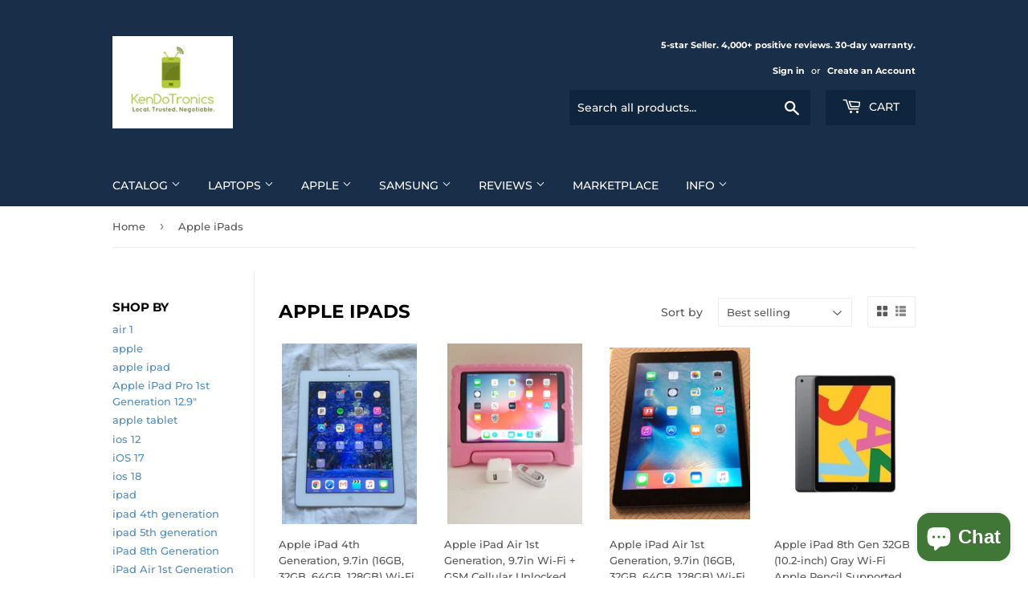

--- FILE ---
content_type: text/html; charset=utf-8
request_url: https://kendotronics.com/collections/apple-ipads
body_size: 38680
content:
<!doctype html>
<html class="no-touch no-js" lang="en">
<head>
  <script>(function(H){H.className=H.className.replace(/\bno-js\b/,'js')})(document.documentElement)</script>
  <!-- Basic page needs ================================================== -->
  <meta charset="utf-8">
  <meta http-equiv="X-UA-Compatible" content="IE=edge,chrome=1">

  

  <!-- Title and description ================================================== -->
  <title>
  Apple iPads &ndash; KenDoTronics
  </title>

  

  <!-- Product meta ================================================== -->
  <!-- /snippets/social-meta-tags.liquid -->




<meta property="og:site_name" content="KenDoTronics">
<meta property="og:url" content="https://kendotronics.com/collections/apple-ipads">
<meta property="og:title" content="Apple iPads">
<meta property="og:type" content="product.group">
<meta property="og:description" content="Your Highly-Rated Trusted 5-star Dealer of New and Used electronics at over 50% OFF. Laptops, Cell phones, iPhones, iPads, Tablets, Cameras. Brand Names Asus, Lenovo, HP, Apple, Samsung, Dell, Google, Microsoft. Thousands of Happy Customers. 30-Day Warranty. Fast Shipping.">

<meta property="og:image" content="http://kendotronics.com/cdn/shop/files/phones.fw_1200x1200.png?v=1655951819">
<meta property="og:image:secure_url" content="https://kendotronics.com/cdn/shop/files/phones.fw_1200x1200.png?v=1655951819">


<meta name="twitter:card" content="summary_large_image">
<meta name="twitter:title" content="Apple iPads">
<meta name="twitter:description" content="Your Highly-Rated Trusted 5-star Dealer of New and Used electronics at over 50% OFF. Laptops, Cell phones, iPhones, iPads, Tablets, Cameras. Brand Names Asus, Lenovo, HP, Apple, Samsung, Dell, Google, Microsoft. Thousands of Happy Customers. 30-Day Warranty. Fast Shipping.">


  <!-- CSS3 variables ================================================== -->
  <style data-shopify>
  :root {
    --color-body-text: #585858;
    --color-body: #fff;
  }
</style>


  <!-- Helpers ================================================== -->
  <link rel="canonical" href="https://kendotronics.com/collections/apple-ipads">
  <meta name="viewport" content="width=device-width,initial-scale=1">

  <!-- CSS ================================================== -->
  <link href="//kendotronics.com/cdn/shop/t/2/assets/theme.scss.css?v=175255952641816733841768139563" rel="stylesheet" type="text/css" media="all" />

  <script>

    var moneyFormat = '${{amount}}';

    var theme = {
      strings:{
        product:{
          unavailable: "Unavailable",
          will_be_in_stock_after:"Will be in stock after [date]",
          only_left:"Only 1 left!",
          unitPrice: "Unit price",
          unitPriceSeparator: "per"
        },
        navigation:{
          more_link: "More"
        },
        map:{
          addressError: "Error looking up that address",
          addressNoResults: "No results for that address",
          addressQueryLimit: "You have exceeded the Google API usage limit. Consider upgrading to a \u003ca href=\"https:\/\/developers.google.com\/maps\/premium\/usage-limits\"\u003ePremium Plan\u003c\/a\u003e.",
          authError: "There was a problem authenticating your Google Maps API Key."
        }
      },
      settings:{
        cartType: "modal"
      }
    };theme.breadcrumbs = {
        collection: {
          title: "Apple iPads",
          link: "https://kendotronics.com/collections/apple-ipads"
        }
      };
      sessionStorage.setItem("breadcrumb", JSON.stringify(theme.breadcrumbs.collection));</script>

  <!-- Header hook for plugins ================================================== -->
  <script>window.performance && window.performance.mark && window.performance.mark('shopify.content_for_header.start');</script><meta name="facebook-domain-verification" content="pcirq1l155nnva58o3147u5yhu1h51">
<meta name="facebook-domain-verification" content="jlqybap2hejjwsybr31rgm6owrcazu">
<meta name="google-site-verification" content="yUC6ndFF2FSP7PIhdLJPGj_EsjjBlZ2YJ5YkIFkL2hA">
<meta id="shopify-digital-wallet" name="shopify-digital-wallet" content="/57505513635/digital_wallets/dialog">
<meta name="shopify-checkout-api-token" content="bd6fde8526c22cb411a5cb7ae269a63e">
<meta id="in-context-paypal-metadata" data-shop-id="57505513635" data-venmo-supported="false" data-environment="production" data-locale="en_US" data-paypal-v4="true" data-currency="USD">
<link rel="alternate" type="application/atom+xml" title="Feed" href="/collections/apple-ipads.atom" />
<link rel="alternate" type="application/json+oembed" href="https://kendotronics.com/collections/apple-ipads.oembed">
<script async="async" src="/checkouts/internal/preloads.js?locale=en-US"></script>
<link rel="preconnect" href="https://shop.app" crossorigin="anonymous">
<script async="async" src="https://shop.app/checkouts/internal/preloads.js?locale=en-US&shop_id=57505513635" crossorigin="anonymous"></script>
<script id="apple-pay-shop-capabilities" type="application/json">{"shopId":57505513635,"countryCode":"US","currencyCode":"USD","merchantCapabilities":["supports3DS"],"merchantId":"gid:\/\/shopify\/Shop\/57505513635","merchantName":"KenDoTronics","requiredBillingContactFields":["postalAddress","email","phone"],"requiredShippingContactFields":["postalAddress","email","phone"],"shippingType":"shipping","supportedNetworks":["visa","masterCard","amex","discover","elo","jcb"],"total":{"type":"pending","label":"KenDoTronics","amount":"1.00"},"shopifyPaymentsEnabled":true,"supportsSubscriptions":true}</script>
<script id="shopify-features" type="application/json">{"accessToken":"bd6fde8526c22cb411a5cb7ae269a63e","betas":["rich-media-storefront-analytics"],"domain":"kendotronics.com","predictiveSearch":true,"shopId":57505513635,"locale":"en"}</script>
<script>var Shopify = Shopify || {};
Shopify.shop = "kendoelectronics.myshopify.com";
Shopify.locale = "en";
Shopify.currency = {"active":"USD","rate":"1.0"};
Shopify.country = "US";
Shopify.theme = {"name":"Supply","id":123926511779,"schema_name":"Supply","schema_version":"9.5.1","theme_store_id":679,"role":"main"};
Shopify.theme.handle = "null";
Shopify.theme.style = {"id":null,"handle":null};
Shopify.cdnHost = "kendotronics.com/cdn";
Shopify.routes = Shopify.routes || {};
Shopify.routes.root = "/";</script>
<script type="module">!function(o){(o.Shopify=o.Shopify||{}).modules=!0}(window);</script>
<script>!function(o){function n(){var o=[];function n(){o.push(Array.prototype.slice.apply(arguments))}return n.q=o,n}var t=o.Shopify=o.Shopify||{};t.loadFeatures=n(),t.autoloadFeatures=n()}(window);</script>
<script>
  window.ShopifyPay = window.ShopifyPay || {};
  window.ShopifyPay.apiHost = "shop.app\/pay";
  window.ShopifyPay.redirectState = null;
</script>
<script id="shop-js-analytics" type="application/json">{"pageType":"collection"}</script>
<script defer="defer" async type="module" src="//kendotronics.com/cdn/shopifycloud/shop-js/modules/v2/client.init-shop-cart-sync_BT-GjEfc.en.esm.js"></script>
<script defer="defer" async type="module" src="//kendotronics.com/cdn/shopifycloud/shop-js/modules/v2/chunk.common_D58fp_Oc.esm.js"></script>
<script defer="defer" async type="module" src="//kendotronics.com/cdn/shopifycloud/shop-js/modules/v2/chunk.modal_xMitdFEc.esm.js"></script>
<script type="module">
  await import("//kendotronics.com/cdn/shopifycloud/shop-js/modules/v2/client.init-shop-cart-sync_BT-GjEfc.en.esm.js");
await import("//kendotronics.com/cdn/shopifycloud/shop-js/modules/v2/chunk.common_D58fp_Oc.esm.js");
await import("//kendotronics.com/cdn/shopifycloud/shop-js/modules/v2/chunk.modal_xMitdFEc.esm.js");

  window.Shopify.SignInWithShop?.initShopCartSync?.({"fedCMEnabled":true,"windoidEnabled":true});

</script>
<script>
  window.Shopify = window.Shopify || {};
  if (!window.Shopify.featureAssets) window.Shopify.featureAssets = {};
  window.Shopify.featureAssets['shop-js'] = {"shop-cart-sync":["modules/v2/client.shop-cart-sync_DZOKe7Ll.en.esm.js","modules/v2/chunk.common_D58fp_Oc.esm.js","modules/v2/chunk.modal_xMitdFEc.esm.js"],"init-fed-cm":["modules/v2/client.init-fed-cm_B6oLuCjv.en.esm.js","modules/v2/chunk.common_D58fp_Oc.esm.js","modules/v2/chunk.modal_xMitdFEc.esm.js"],"shop-cash-offers":["modules/v2/client.shop-cash-offers_D2sdYoxE.en.esm.js","modules/v2/chunk.common_D58fp_Oc.esm.js","modules/v2/chunk.modal_xMitdFEc.esm.js"],"shop-login-button":["modules/v2/client.shop-login-button_QeVjl5Y3.en.esm.js","modules/v2/chunk.common_D58fp_Oc.esm.js","modules/v2/chunk.modal_xMitdFEc.esm.js"],"pay-button":["modules/v2/client.pay-button_DXTOsIq6.en.esm.js","modules/v2/chunk.common_D58fp_Oc.esm.js","modules/v2/chunk.modal_xMitdFEc.esm.js"],"shop-button":["modules/v2/client.shop-button_DQZHx9pm.en.esm.js","modules/v2/chunk.common_D58fp_Oc.esm.js","modules/v2/chunk.modal_xMitdFEc.esm.js"],"avatar":["modules/v2/client.avatar_BTnouDA3.en.esm.js"],"init-windoid":["modules/v2/client.init-windoid_CR1B-cfM.en.esm.js","modules/v2/chunk.common_D58fp_Oc.esm.js","modules/v2/chunk.modal_xMitdFEc.esm.js"],"init-shop-for-new-customer-accounts":["modules/v2/client.init-shop-for-new-customer-accounts_C_vY_xzh.en.esm.js","modules/v2/client.shop-login-button_QeVjl5Y3.en.esm.js","modules/v2/chunk.common_D58fp_Oc.esm.js","modules/v2/chunk.modal_xMitdFEc.esm.js"],"init-shop-email-lookup-coordinator":["modules/v2/client.init-shop-email-lookup-coordinator_BI7n9ZSv.en.esm.js","modules/v2/chunk.common_D58fp_Oc.esm.js","modules/v2/chunk.modal_xMitdFEc.esm.js"],"init-shop-cart-sync":["modules/v2/client.init-shop-cart-sync_BT-GjEfc.en.esm.js","modules/v2/chunk.common_D58fp_Oc.esm.js","modules/v2/chunk.modal_xMitdFEc.esm.js"],"shop-toast-manager":["modules/v2/client.shop-toast-manager_DiYdP3xc.en.esm.js","modules/v2/chunk.common_D58fp_Oc.esm.js","modules/v2/chunk.modal_xMitdFEc.esm.js"],"init-customer-accounts":["modules/v2/client.init-customer-accounts_D9ZNqS-Q.en.esm.js","modules/v2/client.shop-login-button_QeVjl5Y3.en.esm.js","modules/v2/chunk.common_D58fp_Oc.esm.js","modules/v2/chunk.modal_xMitdFEc.esm.js"],"init-customer-accounts-sign-up":["modules/v2/client.init-customer-accounts-sign-up_iGw4briv.en.esm.js","modules/v2/client.shop-login-button_QeVjl5Y3.en.esm.js","modules/v2/chunk.common_D58fp_Oc.esm.js","modules/v2/chunk.modal_xMitdFEc.esm.js"],"shop-follow-button":["modules/v2/client.shop-follow-button_CqMgW2wH.en.esm.js","modules/v2/chunk.common_D58fp_Oc.esm.js","modules/v2/chunk.modal_xMitdFEc.esm.js"],"checkout-modal":["modules/v2/client.checkout-modal_xHeaAweL.en.esm.js","modules/v2/chunk.common_D58fp_Oc.esm.js","modules/v2/chunk.modal_xMitdFEc.esm.js"],"shop-login":["modules/v2/client.shop-login_D91U-Q7h.en.esm.js","modules/v2/chunk.common_D58fp_Oc.esm.js","modules/v2/chunk.modal_xMitdFEc.esm.js"],"lead-capture":["modules/v2/client.lead-capture_BJmE1dJe.en.esm.js","modules/v2/chunk.common_D58fp_Oc.esm.js","modules/v2/chunk.modal_xMitdFEc.esm.js"],"payment-terms":["modules/v2/client.payment-terms_Ci9AEqFq.en.esm.js","modules/v2/chunk.common_D58fp_Oc.esm.js","modules/v2/chunk.modal_xMitdFEc.esm.js"]};
</script>
<script>(function() {
  var isLoaded = false;
  function asyncLoad() {
    if (isLoaded) return;
    isLoaded = true;
    var urls = ["https:\/\/services.nofraud.com\/js\/device.js?shop=kendoelectronics.myshopify.com"];
    for (var i = 0; i < urls.length; i++) {
      var s = document.createElement('script');
      s.type = 'text/javascript';
      s.async = true;
      s.src = urls[i];
      var x = document.getElementsByTagName('script')[0];
      x.parentNode.insertBefore(s, x);
    }
  };
  if(window.attachEvent) {
    window.attachEvent('onload', asyncLoad);
  } else {
    window.addEventListener('load', asyncLoad, false);
  }
})();</script>
<script id="__st">var __st={"a":57505513635,"offset":-18000,"reqid":"c3145c93-e790-4940-8697-028b3554cca5-1769402009","pageurl":"kendotronics.com\/collections\/apple-ipads","u":"ea89a13dca2b","p":"collection","rtyp":"collection","rid":288910573731};</script>
<script>window.ShopifyPaypalV4VisibilityTracking = true;</script>
<script id="captcha-bootstrap">!function(){'use strict';const t='contact',e='account',n='new_comment',o=[[t,t],['blogs',n],['comments',n],[t,'customer']],c=[[e,'customer_login'],[e,'guest_login'],[e,'recover_customer_password'],[e,'create_customer']],r=t=>t.map((([t,e])=>`form[action*='/${t}']:not([data-nocaptcha='true']) input[name='form_type'][value='${e}']`)).join(','),a=t=>()=>t?[...document.querySelectorAll(t)].map((t=>t.form)):[];function s(){const t=[...o],e=r(t);return a(e)}const i='password',u='form_key',d=['recaptcha-v3-token','g-recaptcha-response','h-captcha-response',i],f=()=>{try{return window.sessionStorage}catch{return}},m='__shopify_v',_=t=>t.elements[u];function p(t,e,n=!1){try{const o=window.sessionStorage,c=JSON.parse(o.getItem(e)),{data:r}=function(t){const{data:e,action:n}=t;return t[m]||n?{data:e,action:n}:{data:t,action:n}}(c);for(const[e,n]of Object.entries(r))t.elements[e]&&(t.elements[e].value=n);n&&o.removeItem(e)}catch(o){console.error('form repopulation failed',{error:o})}}const l='form_type',E='cptcha';function T(t){t.dataset[E]=!0}const w=window,h=w.document,L='Shopify',v='ce_forms',y='captcha';let A=!1;((t,e)=>{const n=(g='f06e6c50-85a8-45c8-87d0-21a2b65856fe',I='https://cdn.shopify.com/shopifycloud/storefront-forms-hcaptcha/ce_storefront_forms_captcha_hcaptcha.v1.5.2.iife.js',D={infoText:'Protected by hCaptcha',privacyText:'Privacy',termsText:'Terms'},(t,e,n)=>{const o=w[L][v],c=o.bindForm;if(c)return c(t,g,e,D).then(n);var r;o.q.push([[t,g,e,D],n]),r=I,A||(h.body.append(Object.assign(h.createElement('script'),{id:'captcha-provider',async:!0,src:r})),A=!0)});var g,I,D;w[L]=w[L]||{},w[L][v]=w[L][v]||{},w[L][v].q=[],w[L][y]=w[L][y]||{},w[L][y].protect=function(t,e){n(t,void 0,e),T(t)},Object.freeze(w[L][y]),function(t,e,n,w,h,L){const[v,y,A,g]=function(t,e,n){const i=e?o:[],u=t?c:[],d=[...i,...u],f=r(d),m=r(i),_=r(d.filter((([t,e])=>n.includes(e))));return[a(f),a(m),a(_),s()]}(w,h,L),I=t=>{const e=t.target;return e instanceof HTMLFormElement?e:e&&e.form},D=t=>v().includes(t);t.addEventListener('submit',(t=>{const e=I(t);if(!e)return;const n=D(e)&&!e.dataset.hcaptchaBound&&!e.dataset.recaptchaBound,o=_(e),c=g().includes(e)&&(!o||!o.value);(n||c)&&t.preventDefault(),c&&!n&&(function(t){try{if(!f())return;!function(t){const e=f();if(!e)return;const n=_(t);if(!n)return;const o=n.value;o&&e.removeItem(o)}(t);const e=Array.from(Array(32),(()=>Math.random().toString(36)[2])).join('');!function(t,e){_(t)||t.append(Object.assign(document.createElement('input'),{type:'hidden',name:u})),t.elements[u].value=e}(t,e),function(t,e){const n=f();if(!n)return;const o=[...t.querySelectorAll(`input[type='${i}']`)].map((({name:t})=>t)),c=[...d,...o],r={};for(const[a,s]of new FormData(t).entries())c.includes(a)||(r[a]=s);n.setItem(e,JSON.stringify({[m]:1,action:t.action,data:r}))}(t,e)}catch(e){console.error('failed to persist form',e)}}(e),e.submit())}));const S=(t,e)=>{t&&!t.dataset[E]&&(n(t,e.some((e=>e===t))),T(t))};for(const o of['focusin','change'])t.addEventListener(o,(t=>{const e=I(t);D(e)&&S(e,y())}));const B=e.get('form_key'),M=e.get(l),P=B&&M;t.addEventListener('DOMContentLoaded',(()=>{const t=y();if(P)for(const e of t)e.elements[l].value===M&&p(e,B);[...new Set([...A(),...v().filter((t=>'true'===t.dataset.shopifyCaptcha))])].forEach((e=>S(e,t)))}))}(h,new URLSearchParams(w.location.search),n,t,e,['guest_login'])})(!0,!0)}();</script>
<script integrity="sha256-4kQ18oKyAcykRKYeNunJcIwy7WH5gtpwJnB7kiuLZ1E=" data-source-attribution="shopify.loadfeatures" defer="defer" src="//kendotronics.com/cdn/shopifycloud/storefront/assets/storefront/load_feature-a0a9edcb.js" crossorigin="anonymous"></script>
<script crossorigin="anonymous" defer="defer" src="//kendotronics.com/cdn/shopifycloud/storefront/assets/shopify_pay/storefront-65b4c6d7.js?v=20250812"></script>
<script data-source-attribution="shopify.dynamic_checkout.dynamic.init">var Shopify=Shopify||{};Shopify.PaymentButton=Shopify.PaymentButton||{isStorefrontPortableWallets:!0,init:function(){window.Shopify.PaymentButton.init=function(){};var t=document.createElement("script");t.src="https://kendotronics.com/cdn/shopifycloud/portable-wallets/latest/portable-wallets.en.js",t.type="module",document.head.appendChild(t)}};
</script>
<script data-source-attribution="shopify.dynamic_checkout.buyer_consent">
  function portableWalletsHideBuyerConsent(e){var t=document.getElementById("shopify-buyer-consent"),n=document.getElementById("shopify-subscription-policy-button");t&&n&&(t.classList.add("hidden"),t.setAttribute("aria-hidden","true"),n.removeEventListener("click",e))}function portableWalletsShowBuyerConsent(e){var t=document.getElementById("shopify-buyer-consent"),n=document.getElementById("shopify-subscription-policy-button");t&&n&&(t.classList.remove("hidden"),t.removeAttribute("aria-hidden"),n.addEventListener("click",e))}window.Shopify?.PaymentButton&&(window.Shopify.PaymentButton.hideBuyerConsent=portableWalletsHideBuyerConsent,window.Shopify.PaymentButton.showBuyerConsent=portableWalletsShowBuyerConsent);
</script>
<script data-source-attribution="shopify.dynamic_checkout.cart.bootstrap">document.addEventListener("DOMContentLoaded",(function(){function t(){return document.querySelector("shopify-accelerated-checkout-cart, shopify-accelerated-checkout")}if(t())Shopify.PaymentButton.init();else{new MutationObserver((function(e,n){t()&&(Shopify.PaymentButton.init(),n.disconnect())})).observe(document.body,{childList:!0,subtree:!0})}}));
</script>
<link id="shopify-accelerated-checkout-styles" rel="stylesheet" media="screen" href="https://kendotronics.com/cdn/shopifycloud/portable-wallets/latest/accelerated-checkout-backwards-compat.css" crossorigin="anonymous">
<style id="shopify-accelerated-checkout-cart">
        #shopify-buyer-consent {
  margin-top: 1em;
  display: inline-block;
  width: 100%;
}

#shopify-buyer-consent.hidden {
  display: none;
}

#shopify-subscription-policy-button {
  background: none;
  border: none;
  padding: 0;
  text-decoration: underline;
  font-size: inherit;
  cursor: pointer;
}

#shopify-subscription-policy-button::before {
  box-shadow: none;
}

      </style>

<script>window.performance && window.performance.mark && window.performance.mark('shopify.content_for_header.end');</script>

  
  

  <script src="//kendotronics.com/cdn/shop/t/2/assets/jquery-2.2.3.min.js?v=58211863146907186831623794714" type="text/javascript"></script>

  <script src="//kendotronics.com/cdn/shop/t/2/assets/lazysizes.min.js?v=8147953233334221341623794715" async="async"></script>
  <script src="//kendotronics.com/cdn/shop/t/2/assets/vendor.js?v=106177282645720727331623794718" defer="defer"></script>
  <script src="//kendotronics.com/cdn/shop/t/2/assets/theme.js?v=8756856857736833641623794735" defer="defer"></script>



<script src="https://cdn.shopify.com/extensions/4e276193-403c-423f-833c-fefed71819cf/forms-2298/assets/shopify-forms-loader.js" type="text/javascript" defer="defer"></script>
<script src="https://cdn.shopify.com/extensions/019aa1c0-00f0-76ef-9849-4a8b12c694ce/make-an-offer-63/assets/magical-make-an-offer.js" type="text/javascript" defer="defer"></script>
<link href="https://cdn.shopify.com/extensions/019aa1c0-00f0-76ef-9849-4a8b12c694ce/make-an-offer-63/assets/magical-make-an-offer.css" rel="stylesheet" type="text/css" media="all">
<script src="https://cdn.shopify.com/extensions/e8878072-2f6b-4e89-8082-94b04320908d/inbox-1254/assets/inbox-chat-loader.js" type="text/javascript" defer="defer"></script>
<link href="https://monorail-edge.shopifysvc.com" rel="dns-prefetch">
<script>(function(){if ("sendBeacon" in navigator && "performance" in window) {try {var session_token_from_headers = performance.getEntriesByType('navigation')[0].serverTiming.find(x => x.name == '_s').description;} catch {var session_token_from_headers = undefined;}var session_cookie_matches = document.cookie.match(/_shopify_s=([^;]*)/);var session_token_from_cookie = session_cookie_matches && session_cookie_matches.length === 2 ? session_cookie_matches[1] : "";var session_token = session_token_from_headers || session_token_from_cookie || "";function handle_abandonment_event(e) {var entries = performance.getEntries().filter(function(entry) {return /monorail-edge.shopifysvc.com/.test(entry.name);});if (!window.abandonment_tracked && entries.length === 0) {window.abandonment_tracked = true;var currentMs = Date.now();var navigation_start = performance.timing.navigationStart;var payload = {shop_id: 57505513635,url: window.location.href,navigation_start,duration: currentMs - navigation_start,session_token,page_type: "collection"};window.navigator.sendBeacon("https://monorail-edge.shopifysvc.com/v1/produce", JSON.stringify({schema_id: "online_store_buyer_site_abandonment/1.1",payload: payload,metadata: {event_created_at_ms: currentMs,event_sent_at_ms: currentMs}}));}}window.addEventListener('pagehide', handle_abandonment_event);}}());</script>
<script id="web-pixels-manager-setup">(function e(e,d,r,n,o){if(void 0===o&&(o={}),!Boolean(null===(a=null===(i=window.Shopify)||void 0===i?void 0:i.analytics)||void 0===a?void 0:a.replayQueue)){var i,a;window.Shopify=window.Shopify||{};var t=window.Shopify;t.analytics=t.analytics||{};var s=t.analytics;s.replayQueue=[],s.publish=function(e,d,r){return s.replayQueue.push([e,d,r]),!0};try{self.performance.mark("wpm:start")}catch(e){}var l=function(){var e={modern:/Edge?\/(1{2}[4-9]|1[2-9]\d|[2-9]\d{2}|\d{4,})\.\d+(\.\d+|)|Firefox\/(1{2}[4-9]|1[2-9]\d|[2-9]\d{2}|\d{4,})\.\d+(\.\d+|)|Chrom(ium|e)\/(9{2}|\d{3,})\.\d+(\.\d+|)|(Maci|X1{2}).+ Version\/(15\.\d+|(1[6-9]|[2-9]\d|\d{3,})\.\d+)([,.]\d+|)( \(\w+\)|)( Mobile\/\w+|) Safari\/|Chrome.+OPR\/(9{2}|\d{3,})\.\d+\.\d+|(CPU[ +]OS|iPhone[ +]OS|CPU[ +]iPhone|CPU IPhone OS|CPU iPad OS)[ +]+(15[._]\d+|(1[6-9]|[2-9]\d|\d{3,})[._]\d+)([._]\d+|)|Android:?[ /-](13[3-9]|1[4-9]\d|[2-9]\d{2}|\d{4,})(\.\d+|)(\.\d+|)|Android.+Firefox\/(13[5-9]|1[4-9]\d|[2-9]\d{2}|\d{4,})\.\d+(\.\d+|)|Android.+Chrom(ium|e)\/(13[3-9]|1[4-9]\d|[2-9]\d{2}|\d{4,})\.\d+(\.\d+|)|SamsungBrowser\/([2-9]\d|\d{3,})\.\d+/,legacy:/Edge?\/(1[6-9]|[2-9]\d|\d{3,})\.\d+(\.\d+|)|Firefox\/(5[4-9]|[6-9]\d|\d{3,})\.\d+(\.\d+|)|Chrom(ium|e)\/(5[1-9]|[6-9]\d|\d{3,})\.\d+(\.\d+|)([\d.]+$|.*Safari\/(?![\d.]+ Edge\/[\d.]+$))|(Maci|X1{2}).+ Version\/(10\.\d+|(1[1-9]|[2-9]\d|\d{3,})\.\d+)([,.]\d+|)( \(\w+\)|)( Mobile\/\w+|) Safari\/|Chrome.+OPR\/(3[89]|[4-9]\d|\d{3,})\.\d+\.\d+|(CPU[ +]OS|iPhone[ +]OS|CPU[ +]iPhone|CPU IPhone OS|CPU iPad OS)[ +]+(10[._]\d+|(1[1-9]|[2-9]\d|\d{3,})[._]\d+)([._]\d+|)|Android:?[ /-](13[3-9]|1[4-9]\d|[2-9]\d{2}|\d{4,})(\.\d+|)(\.\d+|)|Mobile Safari.+OPR\/([89]\d|\d{3,})\.\d+\.\d+|Android.+Firefox\/(13[5-9]|1[4-9]\d|[2-9]\d{2}|\d{4,})\.\d+(\.\d+|)|Android.+Chrom(ium|e)\/(13[3-9]|1[4-9]\d|[2-9]\d{2}|\d{4,})\.\d+(\.\d+|)|Android.+(UC? ?Browser|UCWEB|U3)[ /]?(15\.([5-9]|\d{2,})|(1[6-9]|[2-9]\d|\d{3,})\.\d+)\.\d+|SamsungBrowser\/(5\.\d+|([6-9]|\d{2,})\.\d+)|Android.+MQ{2}Browser\/(14(\.(9|\d{2,})|)|(1[5-9]|[2-9]\d|\d{3,})(\.\d+|))(\.\d+|)|K[Aa][Ii]OS\/(3\.\d+|([4-9]|\d{2,})\.\d+)(\.\d+|)/},d=e.modern,r=e.legacy,n=navigator.userAgent;return n.match(d)?"modern":n.match(r)?"legacy":"unknown"}(),u="modern"===l?"modern":"legacy",c=(null!=n?n:{modern:"",legacy:""})[u],f=function(e){return[e.baseUrl,"/wpm","/b",e.hashVersion,"modern"===e.buildTarget?"m":"l",".js"].join("")}({baseUrl:d,hashVersion:r,buildTarget:u}),m=function(e){var d=e.version,r=e.bundleTarget,n=e.surface,o=e.pageUrl,i=e.monorailEndpoint;return{emit:function(e){var a=e.status,t=e.errorMsg,s=(new Date).getTime(),l=JSON.stringify({metadata:{event_sent_at_ms:s},events:[{schema_id:"web_pixels_manager_load/3.1",payload:{version:d,bundle_target:r,page_url:o,status:a,surface:n,error_msg:t},metadata:{event_created_at_ms:s}}]});if(!i)return console&&console.warn&&console.warn("[Web Pixels Manager] No Monorail endpoint provided, skipping logging."),!1;try{return self.navigator.sendBeacon.bind(self.navigator)(i,l)}catch(e){}var u=new XMLHttpRequest;try{return u.open("POST",i,!0),u.setRequestHeader("Content-Type","text/plain"),u.send(l),!0}catch(e){return console&&console.warn&&console.warn("[Web Pixels Manager] Got an unhandled error while logging to Monorail."),!1}}}}({version:r,bundleTarget:l,surface:e.surface,pageUrl:self.location.href,monorailEndpoint:e.monorailEndpoint});try{o.browserTarget=l,function(e){var d=e.src,r=e.async,n=void 0===r||r,o=e.onload,i=e.onerror,a=e.sri,t=e.scriptDataAttributes,s=void 0===t?{}:t,l=document.createElement("script"),u=document.querySelector("head"),c=document.querySelector("body");if(l.async=n,l.src=d,a&&(l.integrity=a,l.crossOrigin="anonymous"),s)for(var f in s)if(Object.prototype.hasOwnProperty.call(s,f))try{l.dataset[f]=s[f]}catch(e){}if(o&&l.addEventListener("load",o),i&&l.addEventListener("error",i),u)u.appendChild(l);else{if(!c)throw new Error("Did not find a head or body element to append the script");c.appendChild(l)}}({src:f,async:!0,onload:function(){if(!function(){var e,d;return Boolean(null===(d=null===(e=window.Shopify)||void 0===e?void 0:e.analytics)||void 0===d?void 0:d.initialized)}()){var d=window.webPixelsManager.init(e)||void 0;if(d){var r=window.Shopify.analytics;r.replayQueue.forEach((function(e){var r=e[0],n=e[1],o=e[2];d.publishCustomEvent(r,n,o)})),r.replayQueue=[],r.publish=d.publishCustomEvent,r.visitor=d.visitor,r.initialized=!0}}},onerror:function(){return m.emit({status:"failed",errorMsg:"".concat(f," has failed to load")})},sri:function(e){var d=/^sha384-[A-Za-z0-9+/=]+$/;return"string"==typeof e&&d.test(e)}(c)?c:"",scriptDataAttributes:o}),m.emit({status:"loading"})}catch(e){m.emit({status:"failed",errorMsg:(null==e?void 0:e.message)||"Unknown error"})}}})({shopId: 57505513635,storefrontBaseUrl: "https://kendotronics.com",extensionsBaseUrl: "https://extensions.shopifycdn.com/cdn/shopifycloud/web-pixels-manager",monorailEndpoint: "https://monorail-edge.shopifysvc.com/unstable/produce_batch",surface: "storefront-renderer",enabledBetaFlags: ["2dca8a86"],webPixelsConfigList: [{"id":"600899747","configuration":"{\"config\":\"{\\\"google_tag_ids\\\":[\\\"G-WRW8M89G03\\\",\\\"GT-TQL9TKF\\\"],\\\"target_country\\\":\\\"US\\\",\\\"gtag_events\\\":[{\\\"type\\\":\\\"search\\\",\\\"action_label\\\":\\\"G-WRW8M89G03\\\"},{\\\"type\\\":\\\"begin_checkout\\\",\\\"action_label\\\":\\\"G-WRW8M89G03\\\"},{\\\"type\\\":\\\"view_item\\\",\\\"action_label\\\":[\\\"G-WRW8M89G03\\\",\\\"MC-F2T094VBWP\\\"]},{\\\"type\\\":\\\"purchase\\\",\\\"action_label\\\":[\\\"G-WRW8M89G03\\\",\\\"MC-F2T094VBWP\\\"]},{\\\"type\\\":\\\"page_view\\\",\\\"action_label\\\":[\\\"G-WRW8M89G03\\\",\\\"MC-F2T094VBWP\\\"]},{\\\"type\\\":\\\"add_payment_info\\\",\\\"action_label\\\":\\\"G-WRW8M89G03\\\"},{\\\"type\\\":\\\"add_to_cart\\\",\\\"action_label\\\":\\\"G-WRW8M89G03\\\"}],\\\"enable_monitoring_mode\\\":false}\"}","eventPayloadVersion":"v1","runtimeContext":"OPEN","scriptVersion":"b2a88bafab3e21179ed38636efcd8a93","type":"APP","apiClientId":1780363,"privacyPurposes":[],"dataSharingAdjustments":{"protectedCustomerApprovalScopes":["read_customer_address","read_customer_email","read_customer_name","read_customer_personal_data","read_customer_phone"]}},{"id":"328368291","configuration":"{\"pixel_id\":\"797592357475233\",\"pixel_type\":\"facebook_pixel\",\"metaapp_system_user_token\":\"-\"}","eventPayloadVersion":"v1","runtimeContext":"OPEN","scriptVersion":"ca16bc87fe92b6042fbaa3acc2fbdaa6","type":"APP","apiClientId":2329312,"privacyPurposes":["ANALYTICS","MARKETING","SALE_OF_DATA"],"dataSharingAdjustments":{"protectedCustomerApprovalScopes":["read_customer_address","read_customer_email","read_customer_name","read_customer_personal_data","read_customer_phone"]}},{"id":"shopify-app-pixel","configuration":"{}","eventPayloadVersion":"v1","runtimeContext":"STRICT","scriptVersion":"0450","apiClientId":"shopify-pixel","type":"APP","privacyPurposes":["ANALYTICS","MARKETING"]},{"id":"shopify-custom-pixel","eventPayloadVersion":"v1","runtimeContext":"LAX","scriptVersion":"0450","apiClientId":"shopify-pixel","type":"CUSTOM","privacyPurposes":["ANALYTICS","MARKETING"]}],isMerchantRequest: false,initData: {"shop":{"name":"KenDoTronics","paymentSettings":{"currencyCode":"USD"},"myshopifyDomain":"kendoelectronics.myshopify.com","countryCode":"US","storefrontUrl":"https:\/\/kendotronics.com"},"customer":null,"cart":null,"checkout":null,"productVariants":[],"purchasingCompany":null},},"https://kendotronics.com/cdn","fcfee988w5aeb613cpc8e4bc33m6693e112",{"modern":"","legacy":""},{"shopId":"57505513635","storefrontBaseUrl":"https:\/\/kendotronics.com","extensionBaseUrl":"https:\/\/extensions.shopifycdn.com\/cdn\/shopifycloud\/web-pixels-manager","surface":"storefront-renderer","enabledBetaFlags":"[\"2dca8a86\"]","isMerchantRequest":"false","hashVersion":"fcfee988w5aeb613cpc8e4bc33m6693e112","publish":"custom","events":"[[\"page_viewed\",{}],[\"collection_viewed\",{\"collection\":{\"id\":\"288910573731\",\"title\":\"Apple iPads\",\"productVariants\":[{\"price\":{\"amount\":79.0,\"currencyCode\":\"USD\"},\"product\":{\"title\":\"Apple iPad 4th Generation, 9.7in (16GB, 32GB, 64GB, 128GB) Wi-Fi, Retina, Siri - iOS 10 Tablet + Case + Charger\",\"vendor\":\"Apple\",\"id\":\"7639193583779\",\"untranslatedTitle\":\"Apple iPad 4th Generation, 9.7in (16GB, 32GB, 64GB, 128GB) Wi-Fi, Retina, Siri - iOS 10 Tablet + Case + Charger\",\"url\":\"\/products\/apple-ipad-4-4th-generation-9-7in-32gb-wi-fi-retina-siri-ios-10-tablet-case-charger\",\"type\":\"ipad\"},\"id\":\"43495044546723\",\"image\":{\"src\":\"\/\/kendotronics.com\/cdn\/shop\/products\/s-l1600_2_25d84731-9a0e-44f7-996e-89ab2b737890.jpg?v=1652549662\"},\"sku\":\"\",\"title\":\"16GB \/ Excellent\",\"untranslatedTitle\":\"16GB \/ Excellent\"},{\"price\":{\"amount\":99.0,\"currencyCode\":\"USD\"},\"product\":{\"title\":\"Apple iPad Air 1st Generation, 9.7in Wi-Fi + GSM Cellular Unlocked, Retina Siri - iOS 12 Tablet Bundle Deal\",\"vendor\":\"Apple\",\"id\":\"7639147380899\",\"untranslatedTitle\":\"Apple iPad Air 1st Generation, 9.7in Wi-Fi + GSM Cellular Unlocked, Retina Siri - iOS 12 Tablet Bundle Deal\",\"url\":\"\/products\/apple-ipad-air-1st-generation-9-7in-wi-fi-gsm-cellular-unlocked-retina-siri-ios-12-tablet-bundle-dea\",\"type\":\"tablets\"},\"id\":\"42505761685667\",\"image\":{\"src\":\"\/\/kendotronics.com\/cdn\/shop\/products\/84053529_2510016545952657_4811847433044623360_o.jpg?v=1652546777\"},\"sku\":\"air116wbex\",\"title\":\"16GB \/ Excellent \/ Wi-Fi only\",\"untranslatedTitle\":\"16GB \/ Excellent \/ Wi-Fi only\"},{\"price\":{\"amount\":119.0,\"currencyCode\":\"USD\"},\"product\":{\"title\":\"Apple iPad Air 1st Generation, 9.7in (16GB, 32GB, 64GB, 128GB) Wi-Fi Tablet - iOS 12 - Gray\",\"vendor\":\"Apple\",\"id\":\"7111027654819\",\"untranslatedTitle\":\"Apple iPad Air 1st Generation, 9.7in (16GB, 32GB, 64GB, 128GB) Wi-Fi Tablet - iOS 12 - Gray\",\"url\":\"\/products\/apple-ipad-air-1st-generation-9-7in-16gb-32gb-64gb-128gb-wi-fi-tablet-ios-12-gray\",\"type\":\"Tablet Computers\"},\"id\":\"40976643686563\",\"image\":{\"src\":\"\/\/kendotronics.com\/cdn\/shop\/products\/s-l1600_5_4cb55109-606a-4c31-96e1-91a62da6f930.jpg?v=1656949159\"},\"sku\":\"AIR16GRGD16\",\"title\":\"16GB \/ Good\",\"untranslatedTitle\":\"16GB \/ Good\"},{\"price\":{\"amount\":179.0,\"currencyCode\":\"USD\"},\"product\":{\"title\":\"Apple iPad 8th Gen 32GB (10.2-inch) Gray Wi-Fi Apple Pencil Supported iOS 18\",\"vendor\":\"Apple\",\"id\":\"8606744051875\",\"untranslatedTitle\":\"Apple iPad 8th Gen 32GB (10.2-inch) Gray Wi-Fi Apple Pencil Supported iOS 18\",\"url\":\"\/products\/apple-ipad-8th-gen-32gb-10-2-inch-gray-wi-fi-apple-pencil-supported-ios-18\",\"type\":\"Laptops\"},\"id\":\"45249748009123\",\"image\":{\"src\":\"\/\/kendotronics.com\/cdn\/shop\/files\/3lU9bFZB_0.jpg?v=1727314493\"},\"sku\":\"8th32gb115PP-1\",\"title\":\"Space Gray \/ 32GB \/ Excellent\",\"untranslatedTitle\":\"Space Gray \/ 32GB \/ Excellent\"},{\"price\":{\"amount\":99.0,\"currencyCode\":\"USD\"},\"product\":{\"title\":\"Apple iPad 4th Generation, 9.7in (16GB, 32GB, 64GB, 128GB) Wi-Fi + Cellular, Retina, Siri - iOS 10 Tablet + Case + Charger\",\"vendor\":\"Apple\",\"id\":\"8056875974819\",\"untranslatedTitle\":\"Apple iPad 4th Generation, 9.7in (16GB, 32GB, 64GB, 128GB) Wi-Fi + Cellular, Retina, Siri - iOS 10 Tablet + Case + Charger\",\"url\":\"\/products\/apple-ipad-4th-generation-9-7in-16gb-32gb-64gb-128gb-wi-fi-cellular-retina-siri-ios-10-tablet-case-charger\",\"type\":\"ipad\"},\"id\":\"43495044513955\",\"image\":{\"src\":\"\/\/kendotronics.com\/cdn\/shop\/files\/s-l1600_7_6_84aeb8b0-99cb-429f-aca3-a23ef63339f0.jpg?v=1691192719\"},\"sku\":\"\",\"title\":\"16GB \/ Excellent\",\"untranslatedTitle\":\"16GB \/ Excellent\"},{\"price\":{\"amount\":139.0,\"currencyCode\":\"USD\"},\"product\":{\"title\":\"Apple iPad Air 2, 2nd Generation, 9.7in (16GB, 64GB, 128GB) Wi-Fi + 4G Cellular Unlocked, Touch ID Tablet\",\"vendor\":\"Apple\",\"id\":\"7697107353763\",\"untranslatedTitle\":\"Apple iPad Air 2, 2nd Generation, 9.7in (16GB, 64GB, 128GB) Wi-Fi + 4G Cellular Unlocked, Touch ID Tablet\",\"url\":\"\/products\/apple-ipad-air-2-2nd-generation-9-7in-128gb-wi-fi-4g-cellular-unlocked-touch-id-tablet\",\"type\":\"tablets\"},\"id\":\"43495120470179\",\"image\":{\"src\":\"\/\/kendotronics.com\/cdn\/shop\/products\/s-l1600_1_5d175a41-74e7-46b6-a6be-69e798b77282.jpg?v=1657463783\"},\"sku\":\"a2164gslvgd\",\"title\":\"Silver \/ 16GB \/ Good\",\"untranslatedTitle\":\"Silver \/ 16GB \/ Good\"},{\"price\":{\"amount\":169.0,\"currencyCode\":\"USD\"},\"product\":{\"title\":\"Apple iPad Mini 4 (16GB, 64GB, 128GB) 7.9in, Wi-Fi, Retina Touch ID Tablet - iOS 15 - Gray\",\"vendor\":\"Apple\",\"id\":\"7120466870435\",\"untranslatedTitle\":\"Apple iPad Mini 4 (16GB, 64GB, 128GB) 7.9in, Wi-Fi, Retina Touch ID Tablet - iOS 15 - Gray\",\"url\":\"\/products\/copy-of-apple-ipad-mini-3-16gb-64gb-128gb-7-9in-wi-fi-retina-touch-id-tablet-ios-12-gray\",\"type\":\"ipad\"},\"id\":\"40990056841379\",\"image\":{\"src\":\"\/\/kendotronics.com\/cdn\/shop\/products\/s-l1600_7_97204387-7162-414f-bfe7-ccf8a9ff5d6c.jpg?v=1626116027\"},\"sku\":\"MINI4WGRGD16\",\"title\":\"16GB \/ Good\",\"untranslatedTitle\":\"16GB \/ Good\"},{\"price\":{\"amount\":179.0,\"currencyCode\":\"USD\"},\"product\":{\"title\":\"Apple iPad 8th Gen 32GB (10.2-inch) Gray Wi-Fi Apple Pencil Supported iOS 18\",\"vendor\":\"Apple\",\"id\":\"8652769263779\",\"untranslatedTitle\":\"Apple iPad 8th Gen 32GB (10.2-inch) Gray Wi-Fi Apple Pencil Supported iOS 18\",\"url\":\"\/products\/apple-ipad-8th-gen-32gb-10-2-inch-gray-wi-fi-apple-pencil-supported-ios-18-copy\",\"type\":\"Tablet Computers\"},\"id\":\"45443822846115\",\"image\":{\"src\":\"\/\/kendotronics.com\/cdn\/shop\/files\/3lU9bFZB_5.jpg?v=1727314493\"},\"sku\":\"8th32gbW\",\"title\":\"Space Gray \/ 32GB \/ Excellent\",\"untranslatedTitle\":\"Space Gray \/ 32GB \/ Excellent\"},{\"price\":{\"amount\":129.0,\"currencyCode\":\"USD\"},\"product\":{\"title\":\"Apple iPad 5th Generation, 9.7in (32GB) Wi-Fi Retina Touch ID - iOS 16 Tablet\",\"vendor\":\"Apple\",\"id\":\"8114277318819\",\"untranslatedTitle\":\"Apple iPad 5th Generation, 9.7in (32GB) Wi-Fi Retina Touch ID - iOS 16 Tablet\",\"url\":\"\/products\/apple-ipad-5th-generation-9-7in-32gb-wi-fi-retina-touch-id-ios-16-tablet\",\"type\":\"Tablet Computers\"},\"id\":\"43682187542691\",\"image\":{\"src\":\"\/\/kendotronics.com\/cdn\/shop\/files\/4907703cv12d.jpg?v=1698767949\"},\"sku\":\"5th32ex\",\"title\":\"32GB \/ Excellent\",\"untranslatedTitle\":\"32GB \/ Excellent\"},{\"price\":{\"amount\":199.0,\"currencyCode\":\"USD\"},\"product\":{\"title\":\"Apple iPad Air 2, 2nd Generation, 9.7in (128GB) Wi-Fi Retina Siri iOS 15 Tablet, Silver\",\"vendor\":\"Apple\",\"id\":\"7763966296227\",\"untranslatedTitle\":\"Apple iPad Air 2, 2nd Generation, 9.7in (128GB) Wi-Fi Retina Siri iOS 15 Tablet, Silver\",\"url\":\"\/products\/apple-ipad-air-2-2nd-generation-9-7in-128gb-wi-fi-retina-siri-ios-15-tablet-silver\",\"type\":\"Tablet Computers\"},\"id\":\"42679447224483\",\"image\":{\"src\":\"\/\/kendotronics.com\/cdn\/shop\/products\/s-l1600_5_66bcc374-8a0e-4cf8-8f3c-13d475440dba.jpg?v=1657463096\"},\"sku\":\"a2128140900slvln\",\"title\":\"128GB \/ Like New\",\"untranslatedTitle\":\"128GB \/ Like New\"},{\"price\":{\"amount\":269.0,\"currencyCode\":\"USD\"},\"product\":{\"title\":\"Apple iPad Pro 12.9\\\" 1st Generation, 128GB, Retina Display, Wi-Fi, Gold Tablet\",\"vendor\":\"Apple\",\"id\":\"8989724475555\",\"untranslatedTitle\":\"Apple iPad Pro 12.9\\\" 1st Generation, 128GB, Retina Display, Wi-Fi, Gold Tablet\",\"url\":\"\/products\/apple-ipad-pro-12-9-1st-generation-128gb-retina-display-wi-fi-gold-tablet\",\"type\":\"Tablet Computers\"},\"id\":\"46764095045795\",\"image\":{\"src\":\"\/\/kendotronics.com\/cdn\/shop\/files\/V2VbZQ0N_0.jpg?v=1768322664\"},\"sku\":\"ipdpro1sat128\",\"title\":\"Default Title\",\"untranslatedTitle\":\"Default Title\"},{\"price\":{\"amount\":169.0,\"currencyCode\":\"USD\"},\"product\":{\"title\":\"Apple iPad 6th Generation 32GB Space Gray Wi-Fi 9.7\\\" Tablet iOS 17 Touch ID Tablet - YouTube Netflix TikTok Instagram Facebook Compatible\",\"vendor\":\"Apple\",\"id\":\"8709154275491\",\"untranslatedTitle\":\"Apple iPad 6th Generation 32GB Space Gray Wi-Fi 9.7\\\" Tablet iOS 17 Touch ID Tablet - YouTube Netflix TikTok Instagram Facebook Compatible\",\"url\":\"\/products\/apple-ipad-6th-generation-32gb-space-gray-wi-fi-9-7-tablet-ios-17-touch-id-tablet-youtube-netflix-tiktok-instagram-facebook-compatible\",\"type\":\"Tablet Computers\"},\"id\":\"45650712821923\",\"image\":{\"src\":\"\/\/kendotronics.com\/cdn\/shop\/files\/OjbxCRVa_0.jpg?v=1740930446\"},\"sku\":\"IP632WIOS17\",\"title\":\"Default Title\",\"untranslatedTitle\":\"Default Title\"},{\"price\":{\"amount\":129.0,\"currencyCode\":\"USD\"},\"product\":{\"title\":\"Apple iPad Air 1st Generation, 9.7in (128GB) Wi-Fi + 4G LTE Cellular Unlocked Tablet - iOS 12 - Silver\",\"vendor\":\"Apple\",\"id\":\"7899315863715\",\"untranslatedTitle\":\"Apple iPad Air 1st Generation, 9.7in (128GB) Wi-Fi + 4G LTE Cellular Unlocked Tablet - iOS 12 - Silver\",\"url\":\"\/products\/apple-ipad-air-1st-generation-9-7in-128gb-wi-fi-4g-lte-cellular-unlocked-tablet-ios-12-silver\",\"type\":\"Tablet Computers\"},\"id\":\"43048761688227\",\"image\":{\"src\":\"\/\/kendotronics.com\/cdn\/shop\/products\/s-l1600_f314b083-7b6e-44b0-abfc-c2a232c31a78.jpg?v=1667667833\"},\"sku\":\"AIR128LTEGD\",\"title\":\"128GB \/ Good\",\"untranslatedTitle\":\"128GB \/ Good\"},{\"price\":{\"amount\":209.0,\"currencyCode\":\"USD\"},\"product\":{\"title\":\"Apple iPad Air 2, 2nd Generation, 9.7in (64GB, 128GB) Wi-Fi Retina Siri Touch ID Tablet, iOS 15\",\"vendor\":\"Apple\",\"id\":\"7760201777315\",\"untranslatedTitle\":\"Apple iPad Air 2, 2nd Generation, 9.7in (64GB, 128GB) Wi-Fi Retina Siri Touch ID Tablet, iOS 15\",\"url\":\"\/products\/apple-ipad-air-2-2nd-generation-9-7in-64gb-128gb-wi-fi-retina-siri-touch-id-tablet-ios-15\",\"type\":\"Tablet Computers\"},\"id\":\"42676282097827\",\"image\":{\"src\":\"\/\/kendotronics.com\/cdn\/shop\/products\/s-l1600_1_9cdd45a8-4dc5-4fd8-b2ad-d61dbab8d8c1.jpg?v=1657289026\"},\"sku\":\"a2128wgryln\",\"title\":\"128GB \/ Like New \/ Gray\",\"untranslatedTitle\":\"128GB \/ Like New \/ Gray\"},{\"price\":{\"amount\":159.0,\"currencyCode\":\"USD\"},\"product\":{\"title\":\"Apple iPad Mini 2 (128GB) Wi-Fi + Cellular Unlocked, 7.9in Retina Tablet FaceTime Siri iOS 12, Silver\",\"vendor\":\"Apple\",\"id\":\"7690072490147\",\"untranslatedTitle\":\"Apple iPad Mini 2 (128GB) Wi-Fi + Cellular Unlocked, 7.9in Retina Tablet FaceTime Siri iOS 12, Silver\",\"url\":\"\/products\/apple-ipad-mini-2-128gb-7-9in-retina-tablet-facetime-siri-ios-12-silver\",\"type\":\"ipad\"},\"id\":\"42580352434339\",\"image\":{\"src\":\"\/\/kendotronics.com\/cdn\/shop\/products\/20200417_011454.jpg?v=1654987984\"},\"sku\":\"mi2128gsmex\",\"title\":\"Default Title\",\"untranslatedTitle\":\"Default Title\"},{\"price\":{\"amount\":219.0,\"currencyCode\":\"USD\"},\"product\":{\"title\":\"Apple iPad Mini 4 (128GB) 7.9in, Wi-Fi, Retina Touch ID Tablet - iOS 15, Silver\",\"vendor\":\"Apple\",\"id\":\"7690042048675\",\"untranslatedTitle\":\"Apple iPad Mini 4 (128GB) 7.9in, Wi-Fi, Retina Touch ID Tablet - iOS 15, Silver\",\"url\":\"\/products\/apple-ipad-mini-4-128gb-7-9in-wi-fi-retina-touch-id-tablet-ios-15-silver\",\"type\":\"ipad\"},\"id\":\"42580340080803\",\"image\":{\"src\":\"\/\/kendotronics.com\/cdn\/shop\/products\/s-l1600_2_42e4707d-c383-4f9d-a6df-0a8a823f60a5.jpg?v=1654986306\"},\"sku\":\"mi4128wexw\",\"title\":\"128GB \/ Excellent\",\"untranslatedTitle\":\"128GB \/ Excellent\"},{\"price\":{\"amount\":129.0,\"currencyCode\":\"USD\"},\"product\":{\"title\":\"Apple iPad Air 1st Generation, 9.7in (16GB) Wi-Fi Retina Siri - iOS 12 Tablet + Keyboard\",\"vendor\":\"Apple\",\"id\":\"7639192797347\",\"untranslatedTitle\":\"Apple iPad Air 1st Generation, 9.7in (16GB) Wi-Fi Retina Siri - iOS 12 Tablet + Keyboard\",\"url\":\"\/products\/apple-ipad-air-1st-generation-9-7in-16gb-wi-fi-retina-siri-ios-12-tablet-backlit-keyboard-glass-protector-charger\",\"type\":\"tablets\"},\"id\":\"42505832136867\",\"image\":{\"src\":\"\/\/kendotronics.com\/cdn\/shop\/products\/s-l1600_af3ede7d-5104-48f9-9694-628698b38f3f.jpg?v=1652549090\"},\"sku\":\"R6FK14\",\"title\":\"16GB \/ Like New\",\"untranslatedTitle\":\"16GB \/ Like New\"},{\"price\":{\"amount\":189.0,\"currencyCode\":\"USD\"},\"product\":{\"title\":\"Apple iPad Air 2, 2nd Generation, 9.7in (128GB) Wi-Fi Retina Siri - iOS 15 Tablet + Case + Charger\",\"vendor\":\"Apple\",\"id\":\"7639161405603\",\"untranslatedTitle\":\"Apple iPad Air 2, 2nd Generation, 9.7in (128GB) Wi-Fi Retina Siri - iOS 15 Tablet + Case + Charger\",\"url\":\"\/products\/apple-ipad-air-2-2nd-generation-9-7in-128gb-wi-fi-retina-siri-ios-15-tablet-case-charger\",\"type\":\"Tablet Computers\"},\"id\":\"42505764044963\",\"image\":{\"src\":\"\/\/kendotronics.com\/cdn\/shop\/products\/20220324_115103.jpg?v=1652547174\"},\"sku\":\"Air2128WLN\",\"title\":\"128GB \/ Like New\",\"untranslatedTitle\":\"128GB \/ Like New\"},{\"price\":{\"amount\":99.0,\"currencyCode\":\"USD\"},\"product\":{\"title\":\"Apple iPad Mini 2, 2nd Generation 7.9\\\" (32GB) Retina Tablet FaceTime iOS 12\",\"vendor\":\"Apple\",\"id\":\"7638432776355\",\"untranslatedTitle\":\"Apple iPad Mini 2, 2nd Generation 7.9\\\" (32GB) Retina Tablet FaceTime iOS 12\",\"url\":\"\/products\/apple-ipad-mini-2-2nd-generation-7-9-32gb-retina-tablet-facetime-ios-12\",\"type\":\"Tablet Computers\"},\"id\":\"42506384146595\",\"image\":{\"src\":\"\/\/kendotronics.com\/cdn\/shop\/files\/sdfdf.jpg?v=1734031671\"},\"sku\":\"mini232wcs\",\"title\":\"32GB\",\"untranslatedTitle\":\"32GB\"},{\"price\":{\"amount\":109.0,\"currencyCode\":\"USD\"},\"product\":{\"title\":\"Apple iPad Air 1st Generation, 9.7in Wi-Fi + 4G Cellular Unlocked (16GB, 32GB, 64GB, 128GB) iOS 12 Tablet\",\"vendor\":\"Apple\",\"id\":\"7111303430307\",\"untranslatedTitle\":\"Apple iPad Air 1st Generation, 9.7in Wi-Fi + 4G Cellular Unlocked (16GB, 32GB, 64GB, 128GB) iOS 12 Tablet\",\"url\":\"\/products\/apple-ipad-air-1st-generation-9-7in-wi-fi-4g-cellular-unlocked-16gb-32gb-64gb-128gb-ios-12-tablet\",\"type\":\"ipad\"},\"id\":\"40977152606371\",\"image\":{\"src\":\"\/\/kendotronics.com\/cdn\/shop\/products\/s-l1600_15_e2369c52-e59c-4131-b08f-cdd40568b628.jpg?v=1626051870\"},\"sku\":\"a1164ggrgd\",\"title\":\"16GB \/ Good\",\"untranslatedTitle\":\"16GB \/ Good\"},{\"price\":{\"amount\":115.0,\"currencyCode\":\"USD\"},\"product\":{\"title\":\"Apple iPad Mini 3 (16GB, 64GB, 128GB) 7.9in, Wi-Fi, Retina Touch ID Tablet - iOS 12 - Gray\",\"vendor\":\"Apple\",\"id\":\"7104423526563\",\"untranslatedTitle\":\"Apple iPad Mini 3 (16GB, 64GB, 128GB) 7.9in, Wi-Fi, Retina Touch ID Tablet - iOS 12 - Gray\",\"url\":\"\/products\/copy-of-apple-ipad-mini-3-16gb-7-9in-retina-touch-id-tablet-ios-12-gray\",\"type\":\"Tablet Computers\"},\"id\":\"40968804892835\",\"image\":{\"src\":\"\/\/kendotronics.com\/cdn\/shop\/products\/516YXjmlHBL._AC_89c62438-71f7-4ff0-a18b-54bc9eb3b816.jpg?v=1626007610\"},\"sku\":\"MINI3WGRGD16\",\"title\":\"16GB \/ Good\",\"untranslatedTitle\":\"16GB \/ Good\"},{\"price\":{\"amount\":155.0,\"currencyCode\":\"USD\"},\"product\":{\"title\":\"Apple iPad Mini 2 (32GB) 7.9in Retina Tablet FaceTime Siri iOS 12\",\"vendor\":\"Apple\",\"id\":\"7076397416611\",\"untranslatedTitle\":\"Apple iPad Mini 2 (32GB) 7.9in Retina Tablet FaceTime Siri iOS 12\",\"url\":\"\/products\/mini-2\",\"type\":\"ipad\"},\"id\":\"40903267844259\",\"image\":{\"src\":\"\/\/kendotronics.com\/cdn\/shop\/products\/gd20190613_115423f.jpg?v=1625284292\"},\"sku\":\"Mi232w\",\"title\":\"Default Title\",\"untranslatedTitle\":\"Default Title\"}]}}]]"});</script><script>
  window.ShopifyAnalytics = window.ShopifyAnalytics || {};
  window.ShopifyAnalytics.meta = window.ShopifyAnalytics.meta || {};
  window.ShopifyAnalytics.meta.currency = 'USD';
  var meta = {"products":[{"id":7639193583779,"gid":"gid:\/\/shopify\/Product\/7639193583779","vendor":"Apple","type":"ipad","handle":"apple-ipad-4-4th-generation-9-7in-32gb-wi-fi-retina-siri-ios-10-tablet-case-charger","variants":[{"id":43495044546723,"price":7900,"name":"Apple iPad 4th Generation, 9.7in (16GB, 32GB, 64GB, 128GB) Wi-Fi, Retina, Siri - iOS 10 Tablet + Case + Charger - 16GB \/ Excellent","public_title":"16GB \/ Excellent","sku":""},{"id":42505837641891,"price":8900,"name":"Apple iPad 4th Generation, 9.7in (16GB, 32GB, 64GB, 128GB) Wi-Fi, Retina, Siri - iOS 10 Tablet + Case + Charger - 32GB \/ Excellent","public_title":"32GB \/ Excellent","sku":"ip432w"},{"id":43495043399843,"price":9900,"name":"Apple iPad 4th Generation, 9.7in (16GB, 32GB, 64GB, 128GB) Wi-Fi, Retina, Siri - iOS 10 Tablet + Case + Charger - 64GB \/ Excellent","public_title":"64GB \/ Excellent","sku":"ip464w"},{"id":43495043432611,"price":10900,"name":"Apple iPad 4th Generation, 9.7in (16GB, 32GB, 64GB, 128GB) Wi-Fi, Retina, Siri - iOS 10 Tablet + Case + Charger - 128GB \/ Excellent","public_title":"128GB \/ Excellent","sku":"ip4128w"}],"remote":false},{"id":7639147380899,"gid":"gid:\/\/shopify\/Product\/7639147380899","vendor":"Apple","type":"tablets","handle":"apple-ipad-air-1st-generation-9-7in-wi-fi-gsm-cellular-unlocked-retina-siri-ios-12-tablet-bundle-dea","variants":[{"id":42505761685667,"price":9900,"name":"Apple iPad Air 1st Generation, 9.7in Wi-Fi + GSM Cellular Unlocked, Retina Siri - iOS 12 Tablet Bundle Deal - 16GB \/ Excellent \/ Wi-Fi only","public_title":"16GB \/ Excellent \/ Wi-Fi only","sku":"air116wbex"},{"id":42625090683043,"price":11900,"name":"Apple iPad Air 1st Generation, 9.7in Wi-Fi + GSM Cellular Unlocked, Retina Siri - iOS 12 Tablet Bundle Deal - 16GB \/ Excellent \/ Wi-Fi + Cellular Unlocked","public_title":"16GB \/ Excellent \/ Wi-Fi + Cellular Unlocked","sku":"air1116gbex"},{"id":42625063649443,"price":12900,"name":"Apple iPad Air 1st Generation, 9.7in Wi-Fi + GSM Cellular Unlocked, Retina Siri - iOS 12 Tablet Bundle Deal - 64GB \/ Excellent \/ Wi-Fi only","public_title":"64GB \/ Excellent \/ Wi-Fi only","sku":"air164wbex"},{"id":42625090715811,"price":13900,"name":"Apple iPad Air 1st Generation, 9.7in Wi-Fi + GSM Cellular Unlocked, Retina Siri - iOS 12 Tablet Bundle Deal - 64GB \/ Excellent \/ Wi-Fi + Cellular Unlocked","public_title":"64GB \/ Excellent \/ Wi-Fi + Cellular Unlocked","sku":"air1644gbex"},{"id":42625063682211,"price":14900,"name":"Apple iPad Air 1st Generation, 9.7in Wi-Fi + GSM Cellular Unlocked, Retina Siri - iOS 12 Tablet Bundle Deal - 128GB \/ Excellent \/ Wi-Fi only","public_title":"128GB \/ Excellent \/ Wi-Fi only","sku":"air1128wbex"},{"id":42625090748579,"price":16900,"name":"Apple iPad Air 1st Generation, 9.7in Wi-Fi + GSM Cellular Unlocked, Retina Siri - iOS 12 Tablet Bundle Deal - 128GB \/ Excellent \/ Wi-Fi + Cellular Unlocked","public_title":"128GB \/ Excellent \/ Wi-Fi + Cellular Unlocked","sku":"air11284gbex"}],"remote":false},{"id":7111027654819,"gid":"gid:\/\/shopify\/Product\/7111027654819","vendor":"Apple","type":"Tablet Computers","handle":"apple-ipad-air-1st-generation-9-7in-16gb-32gb-64gb-128gb-wi-fi-tablet-ios-12-gray","variants":[{"id":40976643686563,"price":11900,"name":"Apple iPad Air 1st Generation, 9.7in (16GB, 32GB, 64GB, 128GB) Wi-Fi Tablet - iOS 12 - Gray - 16GB \/ Good","public_title":"16GB \/ Good","sku":"AIR16GRGD16"},{"id":40976643719331,"price":12900,"name":"Apple iPad Air 1st Generation, 9.7in (16GB, 32GB, 64GB, 128GB) Wi-Fi Tablet - iOS 12 - Gray - 16GB \/ Excellent","public_title":"16GB \/ Excellent","sku":"AIR16GREX16"},{"id":40976643752099,"price":13900,"name":"Apple iPad Air 1st Generation, 9.7in (16GB, 32GB, 64GB, 128GB) Wi-Fi Tablet - iOS 12 - Gray - 16GB \/ Like New","public_title":"16GB \/ Like New","sku":"AIR16GRLN16"},{"id":40977015308451,"price":12900,"name":"Apple iPad Air 1st Generation, 9.7in (16GB, 32GB, 64GB, 128GB) Wi-Fi Tablet - iOS 12 - Gray - 32GB \/ Good","public_title":"32GB \/ Good","sku":"AIR32GRGD32"},{"id":40977060200611,"price":13900,"name":"Apple iPad Air 1st Generation, 9.7in (16GB, 32GB, 64GB, 128GB) Wi-Fi Tablet - iOS 12 - Gray - 32GB \/ Excellent","public_title":"32GB \/ Excellent","sku":"AIR32GREX32"},{"id":40977037787299,"price":14900,"name":"Apple iPad Air 1st Generation, 9.7in (16GB, 32GB, 64GB, 128GB) Wi-Fi Tablet - iOS 12 - Gray - 32GB \/ Like New","public_title":"32GB \/ Like New","sku":"AIR32GRLN32"},{"id":40976643784867,"price":13900,"name":"Apple iPad Air 1st Generation, 9.7in (16GB, 32GB, 64GB, 128GB) Wi-Fi Tablet - iOS 12 - Gray - 64GB \/ Good","public_title":"64GB \/ Good","sku":"AIR16GRGD64"},{"id":40976643850403,"price":14900,"name":"Apple iPad Air 1st Generation, 9.7in (16GB, 32GB, 64GB, 128GB) Wi-Fi Tablet - iOS 12 - Gray - 64GB \/ Excellent","public_title":"64GB \/ Excellent","sku":"AIR16GREX64"},{"id":40976643883171,"price":15900,"name":"Apple iPad Air 1st Generation, 9.7in (16GB, 32GB, 64GB, 128GB) Wi-Fi Tablet - iOS 12 - Gray - 64GB \/ Like New","public_title":"64GB \/ Like New","sku":"AIR16GRLN64"},{"id":40976643915939,"price":14900,"name":"Apple iPad Air 1st Generation, 9.7in (16GB, 32GB, 64GB, 128GB) Wi-Fi Tablet - iOS 12 - Gray - 128GB \/ Good","public_title":"128GB \/ Good","sku":"AIR16GRGD128"},{"id":40976643948707,"price":15900,"name":"Apple iPad Air 1st Generation, 9.7in (16GB, 32GB, 64GB, 128GB) Wi-Fi Tablet - iOS 12 - Gray - 128GB \/ Excellent","public_title":"128GB \/ Excellent","sku":"AIR16GREX128"},{"id":40976643981475,"price":26900,"name":"Apple iPad Air 1st Generation, 9.7in (16GB, 32GB, 64GB, 128GB) Wi-Fi Tablet - iOS 12 - Gray - 128GB \/ Like New","public_title":"128GB \/ Like New","sku":"AIR16GRLN128"}],"remote":false},{"id":8606744051875,"gid":"gid:\/\/shopify\/Product\/8606744051875","vendor":"Apple","type":"Laptops","handle":"apple-ipad-8th-gen-32gb-10-2-inch-gray-wi-fi-apple-pencil-supported-ios-18","variants":[{"id":45249748009123,"price":17900,"name":"Apple iPad 8th Gen 32GB (10.2-inch) Gray Wi-Fi Apple Pencil Supported iOS 18 - Space Gray \/ 32GB \/ Excellent","public_title":"Space Gray \/ 32GB \/ Excellent","sku":"8th32gb115PP-1"},{"id":45249748074659,"price":18900,"name":"Apple iPad 8th Gen 32GB (10.2-inch) Gray Wi-Fi Apple Pencil Supported iOS 18 - Space Gray \/ 32GB \/ Like New","public_title":"Space Gray \/ 32GB \/ Like New","sku":"8th32gb115PP-2"},{"id":45249748107427,"price":29900,"name":"Apple iPad 8th Gen 32GB (10.2-inch) Gray Wi-Fi Apple Pencil Supported iOS 18 - Space Gray \/ 32GB \/ New","public_title":"Space Gray \/ 32GB \/ New","sku":"8th32gb115PP-3"},{"id":45249748140195,"price":18900,"name":"Apple iPad 8th Gen 32GB (10.2-inch) Gray Wi-Fi Apple Pencil Supported iOS 18 - Space Gray \/ 128GB \/ Excellent","public_title":"Space Gray \/ 128GB \/ Excellent","sku":"8th32gb115PP-4"},{"id":45249748172963,"price":18900,"name":"Apple iPad 8th Gen 32GB (10.2-inch) Gray Wi-Fi Apple Pencil Supported iOS 18 - Space Gray \/ 128GB \/ Like New","public_title":"Space Gray \/ 128GB \/ Like New","sku":"8th32gb115PP-5"},{"id":45249748205731,"price":18900,"name":"Apple iPad 8th Gen 32GB (10.2-inch) Gray Wi-Fi Apple Pencil Supported iOS 18 - Space Gray \/ 128GB \/ New","public_title":"Space Gray \/ 128GB \/ New","sku":"8th32gb115PP-6"},{"id":45249748238499,"price":18900,"name":"Apple iPad 8th Gen 32GB (10.2-inch) Gray Wi-Fi Apple Pencil Supported iOS 18 - Space Gray \/ 256GB \/ Excellent","public_title":"Space Gray \/ 256GB \/ Excellent","sku":"8th32gb115PP-7"},{"id":45249748271267,"price":18900,"name":"Apple iPad 8th Gen 32GB (10.2-inch) Gray Wi-Fi Apple Pencil Supported iOS 18 - Space Gray \/ 256GB \/ Like New","public_title":"Space Gray \/ 256GB \/ Like New","sku":"8th32gb115PP-8"},{"id":45249748304035,"price":18900,"name":"Apple iPad 8th Gen 32GB (10.2-inch) Gray Wi-Fi Apple Pencil Supported iOS 18 - Space Gray \/ 256GB \/ New","public_title":"Space Gray \/ 256GB \/ New","sku":"8th32gb115PP-9"},{"id":45249748336803,"price":18900,"name":"Apple iPad 8th Gen 32GB (10.2-inch) Gray Wi-Fi Apple Pencil Supported iOS 18 - Space Gray \/ 512GB \/ Excellent","public_title":"Space Gray \/ 512GB \/ Excellent","sku":"8th32gb115PP-10"},{"id":45249748369571,"price":18900,"name":"Apple iPad 8th Gen 32GB (10.2-inch) Gray Wi-Fi Apple Pencil Supported iOS 18 - Space Gray \/ 512GB \/ Like New","public_title":"Space Gray \/ 512GB \/ Like New","sku":"8th32gb115PP-11"},{"id":45249748402339,"price":18900,"name":"Apple iPad 8th Gen 32GB (10.2-inch) Gray Wi-Fi Apple Pencil Supported iOS 18 - Space Gray \/ 512GB \/ New","public_title":"Space Gray \/ 512GB \/ New","sku":"8th32gb115PP-12"}],"remote":false},{"id":8056875974819,"gid":"gid:\/\/shopify\/Product\/8056875974819","vendor":"Apple","type":"ipad","handle":"apple-ipad-4th-generation-9-7in-16gb-32gb-64gb-128gb-wi-fi-cellular-retina-siri-ios-10-tablet-case-charger","variants":[{"id":43495044513955,"price":9900,"name":"Apple iPad 4th Generation, 9.7in (16GB, 32GB, 64GB, 128GB) Wi-Fi + Cellular, Retina, Siri - iOS 10 Tablet + Case + Charger - 16GB \/ Excellent","public_title":"16GB \/ Excellent","sku":""},{"id":43495044317347,"price":11900,"name":"Apple iPad 4th Generation, 9.7in (16GB, 32GB, 64GB, 128GB) Wi-Fi + Cellular, Retina, Siri - iOS 10 Tablet + Case + Charger - 32GB \/ Excellent","public_title":"32GB \/ Excellent","sku":null},{"id":43495044350115,"price":13900,"name":"Apple iPad 4th Generation, 9.7in (16GB, 32GB, 64GB, 128GB) Wi-Fi + Cellular, Retina, Siri - iOS 10 Tablet + Case + Charger - 64GB \/ Excellent","public_title":"64GB \/ Excellent","sku":null},{"id":43495044382883,"price":16900,"name":"Apple iPad 4th Generation, 9.7in (16GB, 32GB, 64GB, 128GB) Wi-Fi + Cellular, Retina, Siri - iOS 10 Tablet + Case + Charger - 128GB \/ Excellent","public_title":"128GB \/ Excellent","sku":null}],"remote":false},{"id":7697107353763,"gid":"gid:\/\/shopify\/Product\/7697107353763","vendor":"Apple","type":"tablets","handle":"apple-ipad-air-2-2nd-generation-9-7in-128gb-wi-fi-4g-cellular-unlocked-touch-id-tablet","variants":[{"id":43495120470179,"price":13900,"name":"Apple iPad Air 2, 2nd Generation, 9.7in (16GB, 64GB, 128GB) Wi-Fi + 4G Cellular Unlocked, Touch ID Tablet - Silver \/ 16GB \/ Good","public_title":"Silver \/ 16GB \/ Good","sku":"a2164gslvgd"},{"id":43495120502947,"price":14900,"name":"Apple iPad Air 2, 2nd Generation, 9.7in (16GB, 64GB, 128GB) Wi-Fi + 4G Cellular Unlocked, Touch ID Tablet - Silver \/ 16GB \/ Excellent","public_title":"Silver \/ 16GB \/ Excellent","sku":"a2164gslvex"},{"id":43495120535715,"price":15900,"name":"Apple iPad Air 2, 2nd Generation, 9.7in (16GB, 64GB, 128GB) Wi-Fi + 4G Cellular Unlocked, Touch ID Tablet - Silver \/ 16GB \/ Like New","public_title":"Silver \/ 16GB \/ Like New","sku":"a2164gslvln"},{"id":43495120568483,"price":15900,"name":"Apple iPad Air 2, 2nd Generation, 9.7in (16GB, 64GB, 128GB) Wi-Fi + 4G Cellular Unlocked, Touch ID Tablet - Silver \/ 64GB \/ Good","public_title":"Silver \/ 64GB \/ Good","sku":"a2644gslvgd"},{"id":43495120601251,"price":16900,"name":"Apple iPad Air 2, 2nd Generation, 9.7in (16GB, 64GB, 128GB) Wi-Fi + 4G Cellular Unlocked, Touch ID Tablet - Silver \/ 64GB \/ Excellent","public_title":"Silver \/ 64GB \/ Excellent","sku":"a2644gslvex"},{"id":43495120634019,"price":17900,"name":"Apple iPad Air 2, 2nd Generation, 9.7in (16GB, 64GB, 128GB) Wi-Fi + 4G Cellular Unlocked, Touch ID Tablet - Silver \/ 64GB \/ Like New","public_title":"Silver \/ 64GB \/ Like New","sku":"a2644gslvln"},{"id":42588483158179,"price":17900,"name":"Apple iPad Air 2, 2nd Generation, 9.7in (16GB, 64GB, 128GB) Wi-Fi + 4G Cellular Unlocked, Touch ID Tablet - Silver \/ 128GB \/ Good","public_title":"Silver \/ 128GB \/ Good","sku":"a21284gslvgd"},{"id":42588480864419,"price":18900,"name":"Apple iPad Air 2, 2nd Generation, 9.7in (16GB, 64GB, 128GB) Wi-Fi + 4G Cellular Unlocked, Touch ID Tablet - Silver \/ 128GB \/ Excellent","public_title":"Silver \/ 128GB \/ Excellent","sku":"a21284gslvex"},{"id":42628379836579,"price":19900,"name":"Apple iPad Air 2, 2nd Generation, 9.7in (16GB, 64GB, 128GB) Wi-Fi + 4G Cellular Unlocked, Touch ID Tablet - Silver \/ 128GB \/ Like New","public_title":"Silver \/ 128GB \/ Like New","sku":"a21284gslvln"},{"id":43495120666787,"price":13900,"name":"Apple iPad Air 2, 2nd Generation, 9.7in (16GB, 64GB, 128GB) Wi-Fi + 4G Cellular Unlocked, Touch ID Tablet - Space Gray \/ 16GB \/ Good","public_title":"Space Gray \/ 16GB \/ Good","sku":"a2164ggrygd"},{"id":43495120699555,"price":14900,"name":"Apple iPad Air 2, 2nd Generation, 9.7in (16GB, 64GB, 128GB) Wi-Fi + 4G Cellular Unlocked, Touch ID Tablet - Space Gray \/ 16GB \/ Excellent","public_title":"Space Gray \/ 16GB \/ Excellent","sku":"a2164ggryex"},{"id":43495120732323,"price":15900,"name":"Apple iPad Air 2, 2nd Generation, 9.7in (16GB, 64GB, 128GB) Wi-Fi + 4G Cellular Unlocked, Touch ID Tablet - Space Gray \/ 16GB \/ Like New","public_title":"Space Gray \/ 16GB \/ Like New","sku":"a2164ggryln"},{"id":43495120765091,"price":15900,"name":"Apple iPad Air 2, 2nd Generation, 9.7in (16GB, 64GB, 128GB) Wi-Fi + 4G Cellular Unlocked, Touch ID Tablet - Space Gray \/ 64GB \/ Good","public_title":"Space Gray \/ 64GB \/ Good","sku":"a2644ggrygd"},{"id":43495120797859,"price":16900,"name":"Apple iPad Air 2, 2nd Generation, 9.7in (16GB, 64GB, 128GB) Wi-Fi + 4G Cellular Unlocked, Touch ID Tablet - Space Gray \/ 64GB \/ Excellent","public_title":"Space Gray \/ 64GB \/ Excellent","sku":"a2644ggryex"},{"id":43495120830627,"price":17900,"name":"Apple iPad Air 2, 2nd Generation, 9.7in (16GB, 64GB, 128GB) Wi-Fi + 4G Cellular Unlocked, Touch ID Tablet - Space Gray \/ 64GB \/ Like New","public_title":"Space Gray \/ 64GB \/ Like New","sku":"a2644ggryln"},{"id":43495120863395,"price":17900,"name":"Apple iPad Air 2, 2nd Generation, 9.7in (16GB, 64GB, 128GB) Wi-Fi + 4G Cellular Unlocked, Touch ID Tablet - Space Gray \/ 128GB \/ Good","public_title":"Space Gray \/ 128GB \/ Good","sku":"a21284ggrygd"},{"id":43495120896163,"price":18900,"name":"Apple iPad Air 2, 2nd Generation, 9.7in (16GB, 64GB, 128GB) Wi-Fi + 4G Cellular Unlocked, Touch ID Tablet - Space Gray \/ 128GB \/ Excellent","public_title":"Space Gray \/ 128GB \/ Excellent","sku":"a21284ggryex"},{"id":43495120928931,"price":19900,"name":"Apple iPad Air 2, 2nd Generation, 9.7in (16GB, 64GB, 128GB) Wi-Fi + 4G Cellular Unlocked, Touch ID Tablet - Space Gray \/ 128GB \/ Like New","public_title":"Space Gray \/ 128GB \/ Like New","sku":"a21284ggryln"},{"id":43495120961699,"price":14900,"name":"Apple iPad Air 2, 2nd Generation, 9.7in (16GB, 64GB, 128GB) Wi-Fi + 4G Cellular Unlocked, Touch ID Tablet - Gold \/ 16GB \/ Good","public_title":"Gold \/ 16GB \/ Good","sku":"a2164ggldgd"},{"id":43495120994467,"price":13900,"name":"Apple iPad Air 2, 2nd Generation, 9.7in (16GB, 64GB, 128GB) Wi-Fi + 4G Cellular Unlocked, Touch ID Tablet - Gold \/ 16GB \/ Excellent","public_title":"Gold \/ 16GB \/ Excellent","sku":"a2164ggldex"},{"id":43495121027235,"price":14900,"name":"Apple iPad Air 2, 2nd Generation, 9.7in (16GB, 64GB, 128GB) Wi-Fi + 4G Cellular Unlocked, Touch ID Tablet - Gold \/ 16GB \/ Like New","public_title":"Gold \/ 16GB \/ Like New","sku":"a2164ggldln"},{"id":43495121060003,"price":15900,"name":"Apple iPad Air 2, 2nd Generation, 9.7in (16GB, 64GB, 128GB) Wi-Fi + 4G Cellular Unlocked, Touch ID Tablet - Gold \/ 64GB \/ Good","public_title":"Gold \/ 64GB \/ Good","sku":"a2644ggldgd"},{"id":43495121092771,"price":16900,"name":"Apple iPad Air 2, 2nd Generation, 9.7in (16GB, 64GB, 128GB) Wi-Fi + 4G Cellular Unlocked, Touch ID Tablet - Gold \/ 64GB \/ Excellent","public_title":"Gold \/ 64GB \/ Excellent","sku":"a2644ggldex"},{"id":43495121125539,"price":17900,"name":"Apple iPad Air 2, 2nd Generation, 9.7in (16GB, 64GB, 128GB) Wi-Fi + 4G Cellular Unlocked, Touch ID Tablet - Gold \/ 64GB \/ Like New","public_title":"Gold \/ 64GB \/ Like New","sku":"a2644ggldln"},{"id":43495121158307,"price":17900,"name":"Apple iPad Air 2, 2nd Generation, 9.7in (16GB, 64GB, 128GB) Wi-Fi + 4G Cellular Unlocked, Touch ID Tablet - Gold \/ 128GB \/ Good","public_title":"Gold \/ 128GB \/ Good","sku":"a21284ggldgd"},{"id":43495121191075,"price":18900,"name":"Apple iPad Air 2, 2nd Generation, 9.7in (16GB, 64GB, 128GB) Wi-Fi + 4G Cellular Unlocked, Touch ID Tablet - Gold \/ 128GB \/ Excellent","public_title":"Gold \/ 128GB \/ Excellent","sku":"a21284ggldex"},{"id":43495121223843,"price":19900,"name":"Apple iPad Air 2, 2nd Generation, 9.7in (16GB, 64GB, 128GB) Wi-Fi + 4G Cellular Unlocked, Touch ID Tablet - Gold \/ 128GB \/ Like New","public_title":"Gold \/ 128GB \/ Like New","sku":"a21284ggldln"}],"remote":false},{"id":7120466870435,"gid":"gid:\/\/shopify\/Product\/7120466870435","vendor":"Apple","type":"ipad","handle":"copy-of-apple-ipad-mini-3-16gb-64gb-128gb-7-9in-wi-fi-retina-touch-id-tablet-ios-12-gray","variants":[{"id":40990056841379,"price":16900,"name":"Apple iPad Mini 4 (16GB, 64GB, 128GB) 7.9in, Wi-Fi, Retina Touch ID Tablet - iOS 15 - Gray - 16GB \/ Good","public_title":"16GB \/ Good","sku":"MINI4WGRGD16"},{"id":40990056874147,"price":17900,"name":"Apple iPad Mini 4 (16GB, 64GB, 128GB) 7.9in, Wi-Fi, Retina Touch ID Tablet - iOS 15 - Gray - 16GB \/ Excellent","public_title":"16GB \/ Excellent","sku":"MINI4WGREX16"},{"id":40990056906915,"price":18900,"name":"Apple iPad Mini 4 (16GB, 64GB, 128GB) 7.9in, Wi-Fi, Retina Touch ID Tablet - iOS 15 - Gray - 16GB \/ Like New","public_title":"16GB \/ Like New","sku":"MINI4WGRLN16"},{"id":40990056939683,"price":17900,"name":"Apple iPad Mini 4 (16GB, 64GB, 128GB) 7.9in, Wi-Fi, Retina Touch ID Tablet - iOS 15 - Gray - 64GB \/ Good","public_title":"64GB \/ Good","sku":"MINI4WGRGD64"},{"id":40990056972451,"price":18900,"name":"Apple iPad Mini 4 (16GB, 64GB, 128GB) 7.9in, Wi-Fi, Retina Touch ID Tablet - iOS 15 - Gray - 64GB \/ Excellent","public_title":"64GB \/ Excellent","sku":"MINI4WGREX64"},{"id":40990057005219,"price":19900,"name":"Apple iPad Mini 4 (16GB, 64GB, 128GB) 7.9in, Wi-Fi, Retina Touch ID Tablet - iOS 15 - Gray - 64GB \/ Like New","public_title":"64GB \/ Like New","sku":"MINI4WGRLN64"},{"id":40990057037987,"price":20900,"name":"Apple iPad Mini 4 (16GB, 64GB, 128GB) 7.9in, Wi-Fi, Retina Touch ID Tablet - iOS 15 - Gray - 128GB \/ Good","public_title":"128GB \/ Good","sku":"MINI4WGRGD128"},{"id":40990057103523,"price":21900,"name":"Apple iPad Mini 4 (16GB, 64GB, 128GB) 7.9in, Wi-Fi, Retina Touch ID Tablet - iOS 15 - Gray - 128GB \/ Excellent","public_title":"128GB \/ Excellent","sku":"MINI4WGREX128"},{"id":40990057136291,"price":22900,"name":"Apple iPad Mini 4 (16GB, 64GB, 128GB) 7.9in, Wi-Fi, Retina Touch ID Tablet - iOS 15 - Gray - 128GB \/ Like New","public_title":"128GB \/ Like New","sku":"MINI4WGRLN128"}],"remote":false},{"id":8652769263779,"gid":"gid:\/\/shopify\/Product\/8652769263779","vendor":"Apple","type":"Tablet Computers","handle":"apple-ipad-8th-gen-32gb-10-2-inch-gray-wi-fi-apple-pencil-supported-ios-18-copy","variants":[{"id":45443822846115,"price":17900,"name":"Apple iPad 8th Gen 32GB (10.2-inch) Gray Wi-Fi Apple Pencil Supported iOS 18 - Space Gray \/ 32GB \/ Excellent","public_title":"Space Gray \/ 32GB \/ Excellent","sku":"8th32gbW"}],"remote":false},{"id":8114277318819,"gid":"gid:\/\/shopify\/Product\/8114277318819","vendor":"Apple","type":"Tablet Computers","handle":"apple-ipad-5th-generation-9-7in-32gb-wi-fi-retina-touch-id-ios-16-tablet","variants":[{"id":43682187542691,"price":12900,"name":"Apple iPad 5th Generation, 9.7in (32GB) Wi-Fi Retina Touch ID - iOS 16 Tablet - 32GB \/ Excellent","public_title":"32GB \/ Excellent","sku":"5th32ex"},{"id":43682187575459,"price":10900,"name":"Apple iPad 5th Generation, 9.7in (32GB) Wi-Fi Retina Touch ID - iOS 16 Tablet - 32GB \/ Good","public_title":"32GB \/ Good","sku":"5th32gd"}],"remote":false},{"id":7763966296227,"gid":"gid:\/\/shopify\/Product\/7763966296227","vendor":"Apple","type":"Tablet Computers","handle":"apple-ipad-air-2-2nd-generation-9-7in-128gb-wi-fi-retina-siri-ios-15-tablet-silver","variants":[{"id":42679447224483,"price":19900,"name":"Apple iPad Air 2, 2nd Generation, 9.7in (128GB) Wi-Fi Retina Siri iOS 15 Tablet, Silver - 128GB \/ Like New","public_title":"128GB \/ Like New","sku":"a2128140900slvln"}],"remote":false},{"id":8989724475555,"gid":"gid:\/\/shopify\/Product\/8989724475555","vendor":"Apple","type":"Tablet Computers","handle":"apple-ipad-pro-12-9-1st-generation-128gb-retina-display-wi-fi-gold-tablet","variants":[{"id":46764095045795,"price":26900,"name":"Apple iPad Pro 12.9\" 1st Generation, 128GB, Retina Display, Wi-Fi, Gold Tablet","public_title":null,"sku":"ipdpro1sat128"}],"remote":false},{"id":8709154275491,"gid":"gid:\/\/shopify\/Product\/8709154275491","vendor":"Apple","type":"Tablet Computers","handle":"apple-ipad-6th-generation-32gb-space-gray-wi-fi-9-7-tablet-ios-17-touch-id-tablet-youtube-netflix-tiktok-instagram-facebook-compatible","variants":[{"id":45650712821923,"price":16900,"name":"Apple iPad 6th Generation 32GB Space Gray Wi-Fi 9.7\" Tablet iOS 17 Touch ID Tablet - YouTube Netflix TikTok Instagram Facebook Compatible","public_title":null,"sku":"IP632WIOS17"}],"remote":false},{"id":7899315863715,"gid":"gid:\/\/shopify\/Product\/7899315863715","vendor":"Apple","type":"Tablet Computers","handle":"apple-ipad-air-1st-generation-9-7in-128gb-wi-fi-4g-lte-cellular-unlocked-tablet-ios-12-silver","variants":[{"id":43048761688227,"price":12900,"name":"Apple iPad Air 1st Generation, 9.7in (128GB) Wi-Fi + 4G LTE Cellular Unlocked Tablet - iOS 12 - Silver - 128GB \/ Good","public_title":"128GB \/ Good","sku":"AIR128LTEGD"},{"id":43048761720995,"price":13900,"name":"Apple iPad Air 1st Generation, 9.7in (128GB) Wi-Fi + 4G LTE Cellular Unlocked Tablet - iOS 12 - Silver - 128GB \/ Excellent","public_title":"128GB \/ Excellent","sku":"AIR128LTEEX"},{"id":43048761753763,"price":14900,"name":"Apple iPad Air 1st Generation, 9.7in (128GB) Wi-Fi + 4G LTE Cellular Unlocked Tablet - iOS 12 - Silver - 128GB \/ Like New","public_title":"128GB \/ Like New","sku":"AIR128LTELN"}],"remote":false},{"id":7760201777315,"gid":"gid:\/\/shopify\/Product\/7760201777315","vendor":"Apple","type":"Tablet Computers","handle":"apple-ipad-air-2-2nd-generation-9-7in-64gb-128gb-wi-fi-retina-siri-touch-id-tablet-ios-15","variants":[{"id":42676282097827,"price":20900,"name":"Apple iPad Air 2, 2nd Generation, 9.7in (64GB, 128GB) Wi-Fi Retina Siri Touch ID Tablet, iOS 15 - 128GB \/ Like New \/ Gray","public_title":"128GB \/ Like New \/ Gray","sku":"a2128wgryln"},{"id":42676304183459,"price":20900,"name":"Apple iPad Air 2, 2nd Generation, 9.7in (64GB, 128GB) Wi-Fi Retina Siri Touch ID Tablet, iOS 15 - 128GB \/ Like New \/ Gold","public_title":"128GB \/ Like New \/ Gold","sku":"a2128wgldln"},{"id":42676304248995,"price":20900,"name":"Apple iPad Air 2, 2nd Generation, 9.7in (64GB, 128GB) Wi-Fi Retina Siri Touch ID Tablet, iOS 15 - 128GB \/ Like New \/ Silver","public_title":"128GB \/ Like New \/ Silver","sku":"a2128wslvln"},{"id":42676288356515,"price":19900,"name":"Apple iPad Air 2, 2nd Generation, 9.7in (64GB, 128GB) Wi-Fi Retina Siri Touch ID Tablet, iOS 15 - 128GB \/ Excellent \/ Gray","public_title":"128GB \/ Excellent \/ Gray","sku":"a2128wgryex"},{"id":42676304314531,"price":19900,"name":"Apple iPad Air 2, 2nd Generation, 9.7in (64GB, 128GB) Wi-Fi Retina Siri Touch ID Tablet, iOS 15 - 128GB \/ Excellent \/ Gold","public_title":"128GB \/ Excellent \/ Gold","sku":"a2128wgldex"},{"id":42676304380067,"price":19900,"name":"Apple iPad Air 2, 2nd Generation, 9.7in (64GB, 128GB) Wi-Fi Retina Siri Touch ID Tablet, iOS 15 - 128GB \/ Excellent \/ Silver","public_title":"128GB \/ Excellent \/ Silver","sku":"a2128wslvex"},{"id":42676288389283,"price":19900,"name":"Apple iPad Air 2, 2nd Generation, 9.7in (64GB, 128GB) Wi-Fi Retina Siri Touch ID Tablet, iOS 15 - 64GB \/ Like New \/ Gray","public_title":"64GB \/ Like New \/ Gray","sku":"a264wgryln"},{"id":42676304445603,"price":19900,"name":"Apple iPad Air 2, 2nd Generation, 9.7in (64GB, 128GB) Wi-Fi Retina Siri Touch ID Tablet, iOS 15 - 64GB \/ Like New \/ Gold","public_title":"64GB \/ Like New \/ Gold","sku":"a264wgldln"},{"id":42676304511139,"price":19900,"name":"Apple iPad Air 2, 2nd Generation, 9.7in (64GB, 128GB) Wi-Fi Retina Siri Touch ID Tablet, iOS 15 - 64GB \/ Like New \/ Silver","public_title":"64GB \/ Like New \/ Silver","sku":"a264slvln"},{"id":42676288422051,"price":18900,"name":"Apple iPad Air 2, 2nd Generation, 9.7in (64GB, 128GB) Wi-Fi Retina Siri Touch ID Tablet, iOS 15 - 64GB \/ Excellent \/ Gray","public_title":"64GB \/ Excellent \/ Gray","sku":"a264wgryex"},{"id":42676304576675,"price":18900,"name":"Apple iPad Air 2, 2nd Generation, 9.7in (64GB, 128GB) Wi-Fi Retina Siri Touch ID Tablet, iOS 15 - 64GB \/ Excellent \/ Gold","public_title":"64GB \/ Excellent \/ Gold","sku":"a264wgldex"},{"id":42676304642211,"price":18900,"name":"Apple iPad Air 2, 2nd Generation, 9.7in (64GB, 128GB) Wi-Fi Retina Siri Touch ID Tablet, iOS 15 - 64GB \/ Excellent \/ Silver","public_title":"64GB \/ Excellent \/ Silver","sku":"a264wslvex"}],"remote":false},{"id":7690072490147,"gid":"gid:\/\/shopify\/Product\/7690072490147","vendor":"Apple","type":"ipad","handle":"apple-ipad-mini-2-128gb-7-9in-retina-tablet-facetime-siri-ios-12-silver","variants":[{"id":42580352434339,"price":15900,"name":"Apple iPad Mini 2 (128GB) Wi-Fi + Cellular Unlocked, 7.9in Retina Tablet FaceTime Siri iOS 12, Silver","public_title":null,"sku":"mi2128gsmex"}],"remote":false},{"id":7690042048675,"gid":"gid:\/\/shopify\/Product\/7690042048675","vendor":"Apple","type":"ipad","handle":"apple-ipad-mini-4-128gb-7-9in-wi-fi-retina-touch-id-tablet-ios-15-silver","variants":[{"id":42580340080803,"price":21900,"name":"Apple iPad Mini 4 (128GB) 7.9in, Wi-Fi, Retina Touch ID Tablet - iOS 15, Silver - 128GB \/ Excellent","public_title":"128GB \/ Excellent","sku":"mi4128wexw"}],"remote":false},{"id":7639192797347,"gid":"gid:\/\/shopify\/Product\/7639192797347","vendor":"Apple","type":"tablets","handle":"apple-ipad-air-1st-generation-9-7in-16gb-wi-fi-retina-siri-ios-12-tablet-backlit-keyboard-glass-protector-charger","variants":[{"id":42505832136867,"price":12900,"name":"Apple iPad Air 1st Generation, 9.7in (16GB) Wi-Fi Retina Siri - iOS 12 Tablet + Keyboard - 16GB \/ Like New","public_title":"16GB \/ Like New","sku":"R6FK14"}],"remote":false},{"id":7639161405603,"gid":"gid:\/\/shopify\/Product\/7639161405603","vendor":"Apple","type":"Tablet Computers","handle":"apple-ipad-air-2-2nd-generation-9-7in-128gb-wi-fi-retina-siri-ios-15-tablet-case-charger","variants":[{"id":42505764044963,"price":18900,"name":"Apple iPad Air 2, 2nd Generation, 9.7in (128GB) Wi-Fi Retina Siri - iOS 15 Tablet + Case + Charger - 128GB \/ Like New","public_title":"128GB \/ Like New","sku":"Air2128WLN"},{"id":43560634548387,"price":17900,"name":"Apple iPad Air 2, 2nd Generation, 9.7in (128GB) Wi-Fi Retina Siri - iOS 15 Tablet + Case + Charger - 128GB \/ Excellent","public_title":"128GB \/ Excellent","sku":"Air2128WEX"},{"id":43560634581155,"price":16900,"name":"Apple iPad Air 2, 2nd Generation, 9.7in (128GB) Wi-Fi Retina Siri - iOS 15 Tablet + Case + Charger - 128GB \/ Good","public_title":"128GB \/ Good","sku":"Air2128WGD"}],"remote":false},{"id":7638432776355,"gid":"gid:\/\/shopify\/Product\/7638432776355","vendor":"Apple","type":"Tablet Computers","handle":"apple-ipad-mini-2-2nd-generation-7-9-32gb-retina-tablet-facetime-ios-12","variants":[{"id":42506384146595,"price":9900,"name":"Apple iPad Mini 2, 2nd Generation 7.9\" (32GB) Retina Tablet FaceTime iOS 12 - 32GB","public_title":"32GB","sku":"mini232wcs"}],"remote":false},{"id":7111303430307,"gid":"gid:\/\/shopify\/Product\/7111303430307","vendor":"Apple","type":"ipad","handle":"apple-ipad-air-1st-generation-9-7in-wi-fi-4g-cellular-unlocked-16gb-32gb-64gb-128gb-ios-12-tablet","variants":[{"id":40977152606371,"price":10900,"name":"Apple iPad Air 1st Generation, 9.7in Wi-Fi + 4G Cellular Unlocked (16GB, 32GB, 64GB, 128GB) iOS 12 Tablet - 16GB \/ Good","public_title":"16GB \/ Good","sku":"a1164ggrgd"},{"id":40977152639139,"price":11900,"name":"Apple iPad Air 1st Generation, 9.7in Wi-Fi + 4G Cellular Unlocked (16GB, 32GB, 64GB, 128GB) iOS 12 Tablet - 16GB \/ Excellent","public_title":"16GB \/ Excellent","sku":"a1164ggrex"},{"id":40977152671907,"price":12900,"name":"Apple iPad Air 1st Generation, 9.7in Wi-Fi + 4G Cellular Unlocked (16GB, 32GB, 64GB, 128GB) iOS 12 Tablet - 16GB \/ Like New","public_title":"16GB \/ Like New","sku":"a1164ggrln"},{"id":40977152704675,"price":13900,"name":"Apple iPad Air 1st Generation, 9.7in Wi-Fi + 4G Cellular Unlocked (16GB, 32GB, 64GB, 128GB) iOS 12 Tablet - 32GB \/ Good","public_title":"32GB \/ Good","sku":"a1324ggrgd"},{"id":40977152737443,"price":14900,"name":"Apple iPad Air 1st Generation, 9.7in Wi-Fi + 4G Cellular Unlocked (16GB, 32GB, 64GB, 128GB) iOS 12 Tablet - 32GB \/ Excellent","public_title":"32GB \/ Excellent","sku":"a1324ggrex"},{"id":40977152770211,"price":15900,"name":"Apple iPad Air 1st Generation, 9.7in Wi-Fi + 4G Cellular Unlocked (16GB, 32GB, 64GB, 128GB) iOS 12 Tablet - 32GB \/ Like New","public_title":"32GB \/ Like New","sku":"a1324ggrln"},{"id":40977152802979,"price":11900,"name":"Apple iPad Air 1st Generation, 9.7in Wi-Fi + 4G Cellular Unlocked (16GB, 32GB, 64GB, 128GB) iOS 12 Tablet - 64GB \/ Good","public_title":"64GB \/ Good","sku":"a1644ggrgd"},{"id":40977152835747,"price":12900,"name":"Apple iPad Air 1st Generation, 9.7in Wi-Fi + 4G Cellular Unlocked (16GB, 32GB, 64GB, 128GB) iOS 12 Tablet - 64GB \/ Excellent","public_title":"64GB \/ Excellent","sku":"a1644ggrex"},{"id":40977152868515,"price":13900,"name":"Apple iPad Air 1st Generation, 9.7in Wi-Fi + 4G Cellular Unlocked (16GB, 32GB, 64GB, 128GB) iOS 12 Tablet - 64GB \/ Like New","public_title":"64GB \/ Like New","sku":"a1644ggrln"},{"id":40977152901283,"price":16900,"name":"Apple iPad Air 1st Generation, 9.7in Wi-Fi + 4G Cellular Unlocked (16GB, 32GB, 64GB, 128GB) iOS 12 Tablet - 128GB \/ Good","public_title":"128GB \/ Good","sku":"a11284ggrgd"},{"id":40977152934051,"price":17900,"name":"Apple iPad Air 1st Generation, 9.7in Wi-Fi + 4G Cellular Unlocked (16GB, 32GB, 64GB, 128GB) iOS 12 Tablet - 128GB \/ Excellent","public_title":"128GB \/ Excellent","sku":"a11284ggrex"},{"id":40977152966819,"price":18900,"name":"Apple iPad Air 1st Generation, 9.7in Wi-Fi + 4G Cellular Unlocked (16GB, 32GB, 64GB, 128GB) iOS 12 Tablet - 128GB \/ Like New","public_title":"128GB \/ Like New","sku":"a11284ggrln"}],"remote":false},{"id":7104423526563,"gid":"gid:\/\/shopify\/Product\/7104423526563","vendor":"Apple","type":"Tablet Computers","handle":"copy-of-apple-ipad-mini-3-16gb-7-9in-retina-touch-id-tablet-ios-12-gray","variants":[{"id":40968804892835,"price":11500,"name":"Apple iPad Mini 3 (16GB, 64GB, 128GB) 7.9in, Wi-Fi, Retina Touch ID Tablet - iOS 12 - Gray - 16GB \/ Good","public_title":"16GB \/ Good","sku":"MINI3WGRGD16"},{"id":40968804958371,"price":12500,"name":"Apple iPad Mini 3 (16GB, 64GB, 128GB) 7.9in, Wi-Fi, Retina Touch ID Tablet - iOS 12 - Gray - 16GB \/ Excellent","public_title":"16GB \/ Excellent","sku":"MINI3WGREX16"},{"id":40968804991139,"price":14000,"name":"Apple iPad Mini 3 (16GB, 64GB, 128GB) 7.9in, Wi-Fi, Retina Touch ID Tablet - iOS 12 - Gray - 16GB \/ Like New","public_title":"16GB \/ Like New","sku":"MINI3WGRLN16"},{"id":40968805023907,"price":15500,"name":"Apple iPad Mini 3 (16GB, 64GB, 128GB) 7.9in, Wi-Fi, Retina Touch ID Tablet - iOS 12 - Gray - 64GB \/ Good","public_title":"64GB \/ Good","sku":"MINI3WGRGD64"},{"id":40968805089443,"price":16500,"name":"Apple iPad Mini 3 (16GB, 64GB, 128GB) 7.9in, Wi-Fi, Retina Touch ID Tablet - iOS 12 - Gray - 64GB \/ Excellent","public_title":"64GB \/ Excellent","sku":"MINI3WGREX64"},{"id":40968805122211,"price":17500,"name":"Apple iPad Mini 3 (16GB, 64GB, 128GB) 7.9in, Wi-Fi, Retina Touch ID Tablet - iOS 12 - Gray - 64GB \/ Like New","public_title":"64GB \/ Like New","sku":"MINI3WGRLN64"},{"id":40968895070371,"price":18500,"name":"Apple iPad Mini 3 (16GB, 64GB, 128GB) 7.9in, Wi-Fi, Retina Touch ID Tablet - iOS 12 - Gray - 128GB \/ Good","public_title":"128GB \/ Good","sku":"MINI3WGRGD128"},{"id":40968915878051,"price":19500,"name":"Apple iPad Mini 3 (16GB, 64GB, 128GB) 7.9in, Wi-Fi, Retina Touch ID Tablet - iOS 12 - Gray - 128GB \/ Excellent","public_title":"128GB \/ Excellent","sku":"MINI3WGREX128"},{"id":40968924135587,"price":21000,"name":"Apple iPad Mini 3 (16GB, 64GB, 128GB) 7.9in, Wi-Fi, Retina Touch ID Tablet - iOS 12 - Gray - 128GB \/ Like New","public_title":"128GB \/ Like New","sku":"MINI3WGRLN128"}],"remote":false},{"id":7076397416611,"gid":"gid:\/\/shopify\/Product\/7076397416611","vendor":"Apple","type":"ipad","handle":"mini-2","variants":[{"id":40903267844259,"price":15500,"name":"Apple iPad Mini 2 (32GB) 7.9in Retina Tablet FaceTime Siri iOS 12","public_title":null,"sku":"Mi232w"}],"remote":false}],"page":{"pageType":"collection","resourceType":"collection","resourceId":288910573731,"requestId":"c3145c93-e790-4940-8697-028b3554cca5-1769402009"}};
  for (var attr in meta) {
    window.ShopifyAnalytics.meta[attr] = meta[attr];
  }
</script>
<script class="analytics">
  (function () {
    var customDocumentWrite = function(content) {
      var jquery = null;

      if (window.jQuery) {
        jquery = window.jQuery;
      } else if (window.Checkout && window.Checkout.$) {
        jquery = window.Checkout.$;
      }

      if (jquery) {
        jquery('body').append(content);
      }
    };

    var hasLoggedConversion = function(token) {
      if (token) {
        return document.cookie.indexOf('loggedConversion=' + token) !== -1;
      }
      return false;
    }

    var setCookieIfConversion = function(token) {
      if (token) {
        var twoMonthsFromNow = new Date(Date.now());
        twoMonthsFromNow.setMonth(twoMonthsFromNow.getMonth() + 2);

        document.cookie = 'loggedConversion=' + token + '; expires=' + twoMonthsFromNow;
      }
    }

    var trekkie = window.ShopifyAnalytics.lib = window.trekkie = window.trekkie || [];
    if (trekkie.integrations) {
      return;
    }
    trekkie.methods = [
      'identify',
      'page',
      'ready',
      'track',
      'trackForm',
      'trackLink'
    ];
    trekkie.factory = function(method) {
      return function() {
        var args = Array.prototype.slice.call(arguments);
        args.unshift(method);
        trekkie.push(args);
        return trekkie;
      };
    };
    for (var i = 0; i < trekkie.methods.length; i++) {
      var key = trekkie.methods[i];
      trekkie[key] = trekkie.factory(key);
    }
    trekkie.load = function(config) {
      trekkie.config = config || {};
      trekkie.config.initialDocumentCookie = document.cookie;
      var first = document.getElementsByTagName('script')[0];
      var script = document.createElement('script');
      script.type = 'text/javascript';
      script.onerror = function(e) {
        var scriptFallback = document.createElement('script');
        scriptFallback.type = 'text/javascript';
        scriptFallback.onerror = function(error) {
                var Monorail = {
      produce: function produce(monorailDomain, schemaId, payload) {
        var currentMs = new Date().getTime();
        var event = {
          schema_id: schemaId,
          payload: payload,
          metadata: {
            event_created_at_ms: currentMs,
            event_sent_at_ms: currentMs
          }
        };
        return Monorail.sendRequest("https://" + monorailDomain + "/v1/produce", JSON.stringify(event));
      },
      sendRequest: function sendRequest(endpointUrl, payload) {
        // Try the sendBeacon API
        if (window && window.navigator && typeof window.navigator.sendBeacon === 'function' && typeof window.Blob === 'function' && !Monorail.isIos12()) {
          var blobData = new window.Blob([payload], {
            type: 'text/plain'
          });

          if (window.navigator.sendBeacon(endpointUrl, blobData)) {
            return true;
          } // sendBeacon was not successful

        } // XHR beacon

        var xhr = new XMLHttpRequest();

        try {
          xhr.open('POST', endpointUrl);
          xhr.setRequestHeader('Content-Type', 'text/plain');
          xhr.send(payload);
        } catch (e) {
          console.log(e);
        }

        return false;
      },
      isIos12: function isIos12() {
        return window.navigator.userAgent.lastIndexOf('iPhone; CPU iPhone OS 12_') !== -1 || window.navigator.userAgent.lastIndexOf('iPad; CPU OS 12_') !== -1;
      }
    };
    Monorail.produce('monorail-edge.shopifysvc.com',
      'trekkie_storefront_load_errors/1.1',
      {shop_id: 57505513635,
      theme_id: 123926511779,
      app_name: "storefront",
      context_url: window.location.href,
      source_url: "//kendotronics.com/cdn/s/trekkie.storefront.8d95595f799fbf7e1d32231b9a28fd43b70c67d3.min.js"});

        };
        scriptFallback.async = true;
        scriptFallback.src = '//kendotronics.com/cdn/s/trekkie.storefront.8d95595f799fbf7e1d32231b9a28fd43b70c67d3.min.js';
        first.parentNode.insertBefore(scriptFallback, first);
      };
      script.async = true;
      script.src = '//kendotronics.com/cdn/s/trekkie.storefront.8d95595f799fbf7e1d32231b9a28fd43b70c67d3.min.js';
      first.parentNode.insertBefore(script, first);
    };
    trekkie.load(
      {"Trekkie":{"appName":"storefront","development":false,"defaultAttributes":{"shopId":57505513635,"isMerchantRequest":null,"themeId":123926511779,"themeCityHash":"10525221092884095797","contentLanguage":"en","currency":"USD","eventMetadataId":"ae84f2d7-4a7e-45b6-9d48-26f4ae489231"},"isServerSideCookieWritingEnabled":true,"monorailRegion":"shop_domain","enabledBetaFlags":["65f19447"]},"Session Attribution":{},"S2S":{"facebookCapiEnabled":true,"source":"trekkie-storefront-renderer","apiClientId":580111}}
    );

    var loaded = false;
    trekkie.ready(function() {
      if (loaded) return;
      loaded = true;

      window.ShopifyAnalytics.lib = window.trekkie;

      var originalDocumentWrite = document.write;
      document.write = customDocumentWrite;
      try { window.ShopifyAnalytics.merchantGoogleAnalytics.call(this); } catch(error) {};
      document.write = originalDocumentWrite;

      window.ShopifyAnalytics.lib.page(null,{"pageType":"collection","resourceType":"collection","resourceId":288910573731,"requestId":"c3145c93-e790-4940-8697-028b3554cca5-1769402009","shopifyEmitted":true});

      var match = window.location.pathname.match(/checkouts\/(.+)\/(thank_you|post_purchase)/)
      var token = match? match[1]: undefined;
      if (!hasLoggedConversion(token)) {
        setCookieIfConversion(token);
        window.ShopifyAnalytics.lib.track("Viewed Product Category",{"currency":"USD","category":"Collection: apple-ipads","collectionName":"apple-ipads","collectionId":288910573731,"nonInteraction":true},undefined,undefined,{"shopifyEmitted":true});
      }
    });


        var eventsListenerScript = document.createElement('script');
        eventsListenerScript.async = true;
        eventsListenerScript.src = "//kendotronics.com/cdn/shopifycloud/storefront/assets/shop_events_listener-3da45d37.js";
        document.getElementsByTagName('head')[0].appendChild(eventsListenerScript);

})();</script>
  <script>
  if (!window.ga || (window.ga && typeof window.ga !== 'function')) {
    window.ga = function ga() {
      (window.ga.q = window.ga.q || []).push(arguments);
      if (window.Shopify && window.Shopify.analytics && typeof window.Shopify.analytics.publish === 'function') {
        window.Shopify.analytics.publish("ga_stub_called", {}, {sendTo: "google_osp_migration"});
      }
      console.error("Shopify's Google Analytics stub called with:", Array.from(arguments), "\nSee https://help.shopify.com/manual/promoting-marketing/pixels/pixel-migration#google for more information.");
    };
    if (window.Shopify && window.Shopify.analytics && typeof window.Shopify.analytics.publish === 'function') {
      window.Shopify.analytics.publish("ga_stub_initialized", {}, {sendTo: "google_osp_migration"});
    }
  }
</script>
<script
  defer
  src="https://kendotronics.com/cdn/shopifycloud/perf-kit/shopify-perf-kit-3.0.4.min.js"
  data-application="storefront-renderer"
  data-shop-id="57505513635"
  data-render-region="gcp-us-east1"
  data-page-type="collection"
  data-theme-instance-id="123926511779"
  data-theme-name="Supply"
  data-theme-version="9.5.1"
  data-monorail-region="shop_domain"
  data-resource-timing-sampling-rate="10"
  data-shs="true"
  data-shs-beacon="true"
  data-shs-export-with-fetch="true"
  data-shs-logs-sample-rate="1"
  data-shs-beacon-endpoint="https://kendotronics.com/api/collect"
></script>
</head>

<body id="apple-ipads" class="template-collection">

  <div id="shopify-section-header" class="shopify-section header-section"><header class="site-header" role="banner" data-section-id="header" data-section-type="header-section">
  <div class="wrapper">

    <div class="grid--full">
      <div class="grid-item large--one-half">
        
          <div class="h1 header-logo" itemscope itemtype="http://schema.org/Organization">
        
          
          

          <a href="/" itemprop="url">
            <div class="lazyload__image-wrapper no-js header-logo__image" style="max-width:150px;">
              <div style="padding-top:76.81818181818181%;">
                <img class="lazyload js"
                  data-src="//kendotronics.com/cdn/shop/files/kdts-logosm_{width}x.png?v=1623796135"
                  data-widths="[180, 360, 540, 720, 900, 1080, 1296, 1512, 1728, 2048]"
                  data-aspectratio="1.301775147928994"
                  data-sizes="auto"
                  alt="KenDoTronics"
                  style="width:150px;">
              </div>
            </div>
            <noscript>
              
              <img src="//kendotronics.com/cdn/shop/files/kdts-logosm_150x.png?v=1623796135"
                srcset="//kendotronics.com/cdn/shop/files/kdts-logosm_150x.png?v=1623796135 1x, //kendotronics.com/cdn/shop/files/kdts-logosm_150x@2x.png?v=1623796135 2x"
                alt="KenDoTronics"
                itemprop="logo"
                style="max-width:150px;">
            </noscript>
          </a>
          
        
          </div>
        
      </div>

      <div class="grid-item large--one-half text-center large--text-right">
        
          <div class="site-header--text-links">
            
              
                <a href="/pages/reviews">
              

                <p>5-star Seller. 4,000+ positive reviews. 30-day warranty.</p>

              
                </a>
              
            

            
              <span class="site-header--meta-links medium-down--hide">
                
                  <a href="/account/login" id="customer_login_link">Sign in</a>
                  <span class="site-header--spacer">or</span>
                  <a href="/account/register" id="customer_register_link">Create an Account</a>
                
              </span>
            
          </div>

          <br class="medium-down--hide">
        

        <form action="/search" method="get" class="search-bar" role="search">
  <input type="hidden" name="type" value="product">

  <input type="search" name="q" value="" placeholder="Search all products..." aria-label="Search all products...">
  <button type="submit" class="search-bar--submit icon-fallback-text">
    <span class="icon icon-search" aria-hidden="true"></span>
    <span class="fallback-text">Search</span>
  </button>
</form>


        <a href="/cart" class="header-cart-btn cart-toggle">
          <span class="icon icon-cart"></span>
          Cart <span class="cart-count cart-badge--desktop hidden-count">0</span>
        </a>
      </div>
    </div>

  </div>
</header>

<div id="mobileNavBar">
  <div class="display-table-cell">
    <button class="menu-toggle mobileNavBar-link" aria-controls="navBar" aria-expanded="false"><span class="icon icon-hamburger" aria-hidden="true"></span>Menu</button>
  </div>
  <div class="display-table-cell">
    <a href="/cart" class="cart-toggle mobileNavBar-link">
      <span class="icon icon-cart"></span>
      Cart <span class="cart-count hidden-count">0</span>
    </a>
  </div>
</div>

<nav class="nav-bar" id="navBar" role="navigation">
  <div class="wrapper">
    <form action="/search" method="get" class="search-bar" role="search">
  <input type="hidden" name="type" value="product">

  <input type="search" name="q" value="" placeholder="Search all products..." aria-label="Search all products...">
  <button type="submit" class="search-bar--submit icon-fallback-text">
    <span class="icon icon-search" aria-hidden="true"></span>
    <span class="fallback-text">Search</span>
  </button>
</form>

    <ul class="mobile-nav" id="MobileNav">
  
  <li class="large--hide">
    <a href="/">Home</a>
  </li>
  
  
    
      
      <li
        class="mobile-nav--has-dropdown "
        aria-haspopup="true">
        <a
          href="/collections/all"
          class="mobile-nav--link"
          data-meganav-type="parent"
          >
            Catalog
        </a>
        <button class="icon icon-arrow-down mobile-nav--button"
          aria-expanded="false"
          aria-label="Catalog Menu">
        </button>
        <ul
          id="MenuParent-1"
          class="mobile-nav--dropdown mobile-nav--has-grandchildren"
          data-meganav-dropdown>
          
            
            
              <li
                class="mobile-nav--has-dropdown mobile-nav--has-dropdown-grandchild "
                aria-haspopup="true">
                <a
                  href="/collections"
                  class="mobile-nav--link"
                  data-meganav-type="parent"
                  >
                    Shop by Brand
                </a>
                <button class="icon icon-arrow-down mobile-nav--button"
                  aria-expanded="false"
                  aria-label="Shop by Brand Menu">
                </button>
                <ul
                  id="MenuChildren-1-1"
                  class="mobile-nav--dropdown-grandchild"
                  data-meganav-dropdown>
                  
                    <li>
                      <a
                        href="/collections/apple"
                        class="mobile-nav--link"
                        data-meganav-type="child"
                        >
                          Apple
                        </a>
                    </li>
                  
                    <li>
                      <a
                        href="/collections/samsung"
                        class="mobile-nav--link"
                        data-meganav-type="child"
                        >
                          Samsung
                        </a>
                    </li>
                  
                    <li>
                      <a
                        href="/collections/hp"
                        class="mobile-nav--link"
                        data-meganav-type="child"
                        >
                          HP
                        </a>
                    </li>
                  
                    <li>
                      <a
                        href="/collections/gopro"
                        class="mobile-nav--link"
                        data-meganav-type="child"
                        >
                          GoPro
                        </a>
                    </li>
                  
                    <li>
                      <a
                        href="/collections/lg"
                        class="mobile-nav--link"
                        data-meganav-type="child"
                        >
                          LG
                        </a>
                    </li>
                  
                    <li>
                      <a
                        href="/collections/asus"
                        class="mobile-nav--link"
                        data-meganav-type="child"
                        >
                          ASUS
                        </a>
                    </li>
                  
                    <li>
                      <a
                        href="/collections/rca"
                        class="mobile-nav--link"
                        data-meganav-type="child"
                        >
                          RCA
                        </a>
                    </li>
                  
                    <li>
                      <a
                        href="/collections/gateway"
                        class="mobile-nav--link"
                        data-meganav-type="child"
                        >
                          Gateway
                        </a>
                    </li>
                  
                    <li>
                      <a
                        href="/collections/lenovo"
                        class="mobile-nav--link"
                        data-meganav-type="child"
                        >
                          Lenovo
                        </a>
                    </li>
                  
                </ul>
              </li>
            
          
            
            
              <li
                class="mobile-nav--has-dropdown mobile-nav--has-dropdown-grandchild "
                aria-haspopup="true">
                <a
                  href="/collections/cell-phones"
                  class="mobile-nav--link"
                  data-meganav-type="parent"
                  >
                    Cell Phones
                </a>
                <button class="icon icon-arrow-down mobile-nav--button"
                  aria-expanded="false"
                  aria-label="Cell Phones Menu">
                </button>
                <ul
                  id="MenuChildren-1-2"
                  class="mobile-nav--dropdown-grandchild"
                  data-meganav-dropdown>
                  
                    <li>
                      <a
                        href="/collections/iphones"
                        class="mobile-nav--link"
                        data-meganav-type="child"
                        >
                          Apple iPhones
                        </a>
                    </li>
                  
                    <li>
                      <a
                        href="/collections/samsung-galaxy"
                        class="mobile-nav--link"
                        data-meganav-type="child"
                        >
                          Samsung Galaxy
                        </a>
                    </li>
                  
                    <li>
                      <a
                        href="/collections/google"
                        class="mobile-nav--link"
                        data-meganav-type="child"
                        >
                          Google Phones
                        </a>
                    </li>
                  
                    <li>
                      <a
                        href="/collections/unlocked-phones"
                        class="mobile-nav--link"
                        data-meganav-type="child"
                        >
                          Unlocked Phones
                        </a>
                    </li>
                  
                    <li>
                      <a
                        href="/collections/cell-phone-accessories"
                        class="mobile-nav--link"
                        data-meganav-type="child"
                        >
                          Cell Phone Accessories
                        </a>
                    </li>
                  
                </ul>
              </li>
            
          
            
            
              <li
                class="mobile-nav--has-dropdown mobile-nav--has-dropdown-grandchild "
                aria-haspopup="true">
                <a
                  href="/collections/tablets-1"
                  class="mobile-nav--link"
                  data-meganav-type="parent"
                  >
                    Tablets
                </a>
                <button class="icon icon-arrow-down mobile-nav--button"
                  aria-expanded="false"
                  aria-label="Tablets Menu">
                </button>
                <ul
                  id="MenuChildren-1-3"
                  class="mobile-nav--dropdown-grandchild"
                  data-meganav-dropdown>
                  
                    <li class="mobile-nav--active">
                      <a
                        href="/collections/apple-ipads"
                        class="mobile-nav--link"
                        data-meganav-type="child"
                        aria-current="page">
                          Apple iPads
                        </a>
                    </li>
                  
                    <li>
                      <a
                        href="/collections/samsung-galaxy-tablets"
                        class="mobile-nav--link"
                        data-meganav-type="child"
                        >
                          Samsung Galaxy Tablets
                        </a>
                    </li>
                  
                    <li>
                      <a
                        href="/collections/microsoft-surface-tablets"
                        class="mobile-nav--link"
                        data-meganav-type="child"
                        >
                          Microsoft Surface Tablets
                        </a>
                    </li>
                  
                    <li>
                      <a
                        href="/collections/tablets-1/windows-tablet"
                        class="mobile-nav--link"
                        data-meganav-type="child"
                        >
                          Windows Tablets
                        </a>
                    </li>
                  
                    <li>
                      <a
                        href="/collections/kids-tablets"
                        class="mobile-nav--link"
                        data-meganav-type="child"
                        >
                          Kids&#39; Tablets
                        </a>
                    </li>
                  
                    <li>
                      <a
                        href="/collections/ipad-accessories"
                        class="mobile-nav--link"
                        data-meganav-type="child"
                        >
                          iPad Accessories
                        </a>
                    </li>
                  
                    <li>
                      <a
                        href="/collections/tablet-accessories"
                        class="mobile-nav--link"
                        data-meganav-type="child"
                        >
                          Tablet Accessories
                        </a>
                    </li>
                  
                </ul>
              </li>
            
          
            
            
              <li
                class="mobile-nav--has-dropdown mobile-nav--has-dropdown-grandchild "
                aria-haspopup="true">
                <a
                  href="/collections/laptops"
                  class="mobile-nav--link"
                  data-meganav-type="parent"
                  >
                    Laptops
                </a>
                <button class="icon icon-arrow-down mobile-nav--button"
                  aria-expanded="false"
                  aria-label="Laptops Menu">
                </button>
                <ul
                  id="MenuChildren-1-4"
                  class="mobile-nav--dropdown-grandchild"
                  data-meganav-dropdown>
                  
                    <li>
                      <a
                        href="/collections/2-in-1s"
                        class="mobile-nav--link"
                        data-meganav-type="child"
                        >
                          2-in-1s
                        </a>
                    </li>
                  
                    <li>
                      <a
                        href="/collections/touchscreen-laptops"
                        class="mobile-nav--link"
                        data-meganav-type="child"
                        >
                          Touchscreen Laptops
                        </a>
                    </li>
                  
                    <li>
                      <a
                        href="/collections/gaming-laptops/gaming-laptop"
                        class="mobile-nav--link"
                        data-meganav-type="child"
                        >
                          Gaming Laptops
                        </a>
                    </li>
                  
                    <li>
                      <a
                        href="/collections/all-laptops/toughbook"
                        class="mobile-nav--link"
                        data-meganav-type="child"
                        >
                          Toughbooks
                        </a>
                    </li>
                  
                    <li>
                      <a
                        href="/collections/chromebooks"
                        class="mobile-nav--link"
                        data-meganav-type="child"
                        >
                          Chromebooks
                        </a>
                    </li>
                  
                    <li>
                      <a
                        href="/collections/all-laptops"
                        class="mobile-nav--link"
                        data-meganav-type="child"
                        >
                          All Laptops
                        </a>
                    </li>
                  
                    <li>
                      <a
                        href="/collections/laptop-accessories"
                        class="mobile-nav--link"
                        data-meganav-type="child"
                        >
                          Laptop Accessories
                        </a>
                    </li>
                  
                    <li>
                      <a
                        href="/collections/laptop-bags-cases"
                        class="mobile-nav--link"
                        data-meganav-type="child"
                        >
                          Laptop Bags &amp; Cases
                        </a>
                    </li>
                  
                </ul>
              </li>
            
          
            
            
              <li
                class="mobile-nav--has-dropdown mobile-nav--has-dropdown-grandchild "
                aria-haspopup="true">
                <a
                  href="/collections/desktops"
                  class="mobile-nav--link"
                  data-meganav-type="parent"
                  >
                    Desktops
                </a>
                <button class="icon icon-arrow-down mobile-nav--button"
                  aria-expanded="false"
                  aria-label="Desktops Menu">
                </button>
                <ul
                  id="MenuChildren-1-5"
                  class="mobile-nav--dropdown-grandchild"
                  data-meganav-dropdown>
                  
                    <li>
                      <a
                        href="/collections/all-in-one"
                        class="mobile-nav--link"
                        data-meganav-type="child"
                        >
                          All-in-One Desktop PCs
                        </a>
                    </li>
                  
                    <li>
                      <a
                        href="/collections/gaming-desktops"
                        class="mobile-nav--link"
                        data-meganav-type="child"
                        >
                          Gaming Desktops
                        </a>
                    </li>
                  
                    <li>
                      <a
                        href="/collections/desktop-accessories"
                        class="mobile-nav--link"
                        data-meganav-type="child"
                        >
                          Desktop Accessories
                        </a>
                    </li>
                  
                </ul>
              </li>
            
          
            
            
              <li
                class="mobile-nav--has-dropdown mobile-nav--has-dropdown-grandchild "
                aria-haspopup="true">
                <a
                  href="/collections/computer-accessories"
                  class="mobile-nav--link"
                  data-meganav-type="parent"
                  >
                    Computer Accessories
                </a>
                <button class="icon icon-arrow-down mobile-nav--button"
                  aria-expanded="false"
                  aria-label="Computer Accessories Menu">
                </button>
                <ul
                  id="MenuChildren-1-6"
                  class="mobile-nav--dropdown-grandchild"
                  data-meganav-dropdown>
                  
                    <li>
                      <a
                        href="/collections/mice-keyboards"
                        class="mobile-nav--link"
                        data-meganav-type="child"
                        >
                          Mice &amp; Keyboards
                        </a>
                    </li>
                  
                    <li>
                      <a
                        href="/collections/laptop-bags-cases"
                        class="mobile-nav--link"
                        data-meganav-type="child"
                        >
                          Laptop Bags &amp; Cases
                        </a>
                    </li>
                  
                </ul>
              </li>
            
          
            
              <li>
                <a
                  href="/collections/monitors"
                  class="mobile-nav--link"
                  data-meganav-type="child"
                  >
                    Monitors
                </a>
              </li>
            
          
            
              <li>
                <a
                  href="/collections/printer"
                  class="mobile-nav--link"
                  data-meganav-type="child"
                  >
                    Printers
                </a>
              </li>
            
          
            
              <li>
                <a
                  href="/collections/watches"
                  class="mobile-nav--link"
                  data-meganav-type="child"
                  >
                    Watches
                </a>
              </li>
            
          
            
              <li>
                <a
                  href="/collections/headphones-portable-speakers"
                  class="mobile-nav--link"
                  data-meganav-type="child"
                  >
                    Headphones &amp; Portable Speakers
                </a>
              </li>
            
          
            
            
              <li
                class="mobile-nav--has-dropdown mobile-nav--has-dropdown-grandchild "
                aria-haspopup="true">
                <a
                  href="/collections/cameras"
                  class="mobile-nav--link"
                  data-meganav-type="parent"
                  >
                    Cameras and Drones
                </a>
                <button class="icon icon-arrow-down mobile-nav--button"
                  aria-expanded="false"
                  aria-label="Cameras and Drones Menu">
                </button>
                <ul
                  id="MenuChildren-1-11"
                  class="mobile-nav--dropdown-grandchild"
                  data-meganav-dropdown>
                  
                    <li>
                      <a
                        href="/collections/gopro"
                        class="mobile-nav--link"
                        data-meganav-type="child"
                        >
                          GoPro
                        </a>
                    </li>
                  
                    <li>
                      <a
                        href="/collections/drones"
                        class="mobile-nav--link"
                        data-meganav-type="child"
                        >
                          Drones
                        </a>
                    </li>
                  
                    <li>
                      <a
                        href="/collections/security-cameras"
                        class="mobile-nav--link"
                        data-meganav-type="child"
                        >
                          Security Cameras
                        </a>
                    </li>
                  
                    <li>
                      <a
                        href="/collections/camera-accessories"
                        class="mobile-nav--link"
                        data-meganav-type="child"
                        >
                          Camera Accessories
                        </a>
                    </li>
                  
                </ul>
              </li>
            
          
            
            
              <li
                class="mobile-nav--has-dropdown mobile-nav--has-dropdown-grandchild "
                aria-haspopup="true">
                <a
                  href="/collections/video-games"
                  class="mobile-nav--link"
                  data-meganav-type="parent"
                  >
                    Video Games
                </a>
                <button class="icon icon-arrow-down mobile-nav--button"
                  aria-expanded="false"
                  aria-label="Video Games Menu">
                </button>
                <ul
                  id="MenuChildren-1-12"
                  class="mobile-nav--dropdown-grandchild"
                  data-meganav-dropdown>
                  
                    <li>
                      <a
                        href="/collections/gaming-headsets"
                        class="mobile-nav--link"
                        data-meganav-type="child"
                        >
                          Gaming Headsets
                        </a>
                    </li>
                  
                </ul>
              </li>
            
          
            
            
              <li
                class="mobile-nav--has-dropdown mobile-nav--has-dropdown-grandchild "
                aria-haspopup="true">
                <a
                  href="/collections/tvs"
                  class="mobile-nav--link"
                  data-meganav-type="parent"
                  >
                    TVs
                </a>
                <button class="icon icon-arrow-down mobile-nav--button"
                  aria-expanded="false"
                  aria-label="TVs Menu">
                </button>
                <ul
                  id="MenuChildren-1-13"
                  class="mobile-nav--dropdown-grandchild"
                  data-meganav-dropdown>
                  
                    <li>
                      <a
                        href="/collections/apple-tv"
                        class="mobile-nav--link"
                        data-meganav-type="child"
                        >
                          Apple TV
                        </a>
                    </li>
                  
                </ul>
              </li>
            
          
        </ul>
      </li>
    
  
    
      
      <li
        class="mobile-nav--has-dropdown "
        aria-haspopup="true">
        <a
          href="/collections/all-laptops"
          class="mobile-nav--link"
          data-meganav-type="parent"
          >
            Laptops
        </a>
        <button class="icon icon-arrow-down mobile-nav--button"
          aria-expanded="false"
          aria-label="Laptops Menu">
        </button>
        <ul
          id="MenuParent-2"
          class="mobile-nav--dropdown "
          data-meganav-dropdown>
          
            
              <li>
                <a
                  href="/collections/gaming-laptops"
                  class="mobile-nav--link"
                  data-meganav-type="child"
                  >
                    Gaming Laptops
                </a>
              </li>
            
          
            
              <li>
                <a
                  href="/collections/touchscreen-laptops"
                  class="mobile-nav--link"
                  data-meganav-type="child"
                  >
                    Touchscreen Laptops
                </a>
              </li>
            
          
            
              <li>
                <a
                  href="/collections/2-in-1s"
                  class="mobile-nav--link"
                  data-meganav-type="child"
                  >
                    2-in-1s
                </a>
              </li>
            
          
            
              <li>
                <a
                  href="/collections/laptop-batteries"
                  class="mobile-nav--link"
                  data-meganav-type="child"
                  >
                    Laptop Battery
                </a>
              </li>
            
          
            
              <li>
                <a
                  href="/collections/all-laptops"
                  class="mobile-nav--link"
                  data-meganav-type="child"
                  >
                    All Laptops
                </a>
              </li>
            
          
        </ul>
      </li>
    
  
    
      
      <li
        class="mobile-nav--has-dropdown "
        aria-haspopup="true">
        <a
          href="/collections/apple"
          class="mobile-nav--link"
          data-meganav-type="parent"
          >
            Apple
        </a>
        <button class="icon icon-arrow-down mobile-nav--button"
          aria-expanded="false"
          aria-label="Apple Menu">
        </button>
        <ul
          id="MenuParent-3"
          class="mobile-nav--dropdown mobile-nav--has-grandchildren"
          data-meganav-dropdown>
          
            
            
              <li
                class="mobile-nav--has-dropdown mobile-nav--has-dropdown-grandchild "
                aria-haspopup="true">
                <a
                  href="/collections/iphones"
                  class="mobile-nav--link"
                  data-meganav-type="parent"
                  >
                    iPhones
                </a>
                <button class="icon icon-arrow-down mobile-nav--button"
                  aria-expanded="false"
                  aria-label="iPhones Menu">
                </button>
                <ul
                  id="MenuChildren-3-1"
                  class="mobile-nav--dropdown-grandchild"
                  data-meganav-dropdown>
                  
                    <li>
                      <a
                        href="/collections/iphones/iphone-11-pro-max"
                        class="mobile-nav--link"
                        data-meganav-type="child"
                        >
                          iPhone 11 Pro Max
                        </a>
                    </li>
                  
                    <li>
                      <a
                        href="/collections/iphones/iPhone-11-Pro"
                        class="mobile-nav--link"
                        data-meganav-type="child"
                        >
                          iPhone 11 Pro
                        </a>
                    </li>
                  
                    <li>
                      <a
                        href="/collections/iphones/xs-max"
                        class="mobile-nav--link"
                        data-meganav-type="child"
                        >
                          iPhone XS Max
                        </a>
                    </li>
                  
                    <li>
                      <a
                        href="/collections/iphones/iphone-xs"
                        class="mobile-nav--link"
                        data-meganav-type="child"
                        >
                          iPhone XS
                        </a>
                    </li>
                  
                    <li>
                      <a
                        href="/collections/iphones/7-plus"
                        class="mobile-nav--link"
                        data-meganav-type="child"
                        >
                          iPhone 7 Plus
                        </a>
                    </li>
                  
                </ul>
              </li>
            
          
            
            
              <li
                class="mobile-nav--has-dropdown mobile-nav--has-dropdown-grandchild "
                aria-haspopup="true">
                <a
                  href="/collections/ipads"
                  class="mobile-nav--link"
                  data-meganav-type="parent"
                  >
                    iPads
                </a>
                <button class="icon icon-arrow-down mobile-nav--button"
                  aria-expanded="false"
                  aria-label="iPads Menu">
                </button>
                <ul
                  id="MenuChildren-3-2"
                  class="mobile-nav--dropdown-grandchild"
                  data-meganav-dropdown>
                  
                    <li>
                      <a
                        href="/collections/apple-ipads/iPad-Air-1st-Generation"
                        class="mobile-nav--link"
                        data-meganav-type="child"
                        >
                          Air 1st Gen
                        </a>
                    </li>
                  
                    <li>
                      <a
                        href="/collections/apple-ipads/iPad-Air-2nd-Generation"
                        class="mobile-nav--link"
                        data-meganav-type="child"
                        >
                          Air 2nd Gen
                        </a>
                    </li>
                  
                    <li>
                      <a
                        href="/collections/apple-ipads/ipad-mini-2"
                        class="mobile-nav--link"
                        data-meganav-type="child"
                        >
                          Mini 2
                        </a>
                    </li>
                  
                    <li>
                      <a
                        href="/collections/apple-ipads/ipad-mini-3"
                        class="mobile-nav--link"
                        data-meganav-type="child"
                        >
                          Mini 3
                        </a>
                    </li>
                  
                    <li>
                      <a
                        href="/collections/apple-ipads/ipad-mini-4"
                        class="mobile-nav--link"
                        data-meganav-type="child"
                        >
                          Mini 4
                        </a>
                    </li>
                  
                </ul>
              </li>
            
          
        </ul>
      </li>
    
  
    
      
      <li
        class="mobile-nav--has-dropdown "
        aria-haspopup="true">
        <a
          href="/collections/samsung"
          class="mobile-nav--link"
          data-meganav-type="parent"
          >
            Samsung
        </a>
        <button class="icon icon-arrow-down mobile-nav--button"
          aria-expanded="false"
          aria-label="Samsung Menu">
        </button>
        <ul
          id="MenuParent-4"
          class="mobile-nav--dropdown mobile-nav--has-grandchildren"
          data-meganav-dropdown>
          
            
            
              <li
                class="mobile-nav--has-dropdown mobile-nav--has-dropdown-grandchild "
                aria-haspopup="true">
                <a
                  href="/collections/samsung-galaxy"
                  class="mobile-nav--link"
                  data-meganav-type="parent"
                  >
                    Galaxy Phones
                </a>
                <button class="icon icon-arrow-down mobile-nav--button"
                  aria-expanded="false"
                  aria-label="Galaxy Phones Menu">
                </button>
                <ul
                  id="MenuChildren-4-1"
                  class="mobile-nav--dropdown-grandchild"
                  data-meganav-dropdown>
                  
                    <li>
                      <a
                        href="/collections/samsung-galaxy/note10plus"
                        class="mobile-nav--link"
                        data-meganav-type="child"
                        >
                          Note10+
                        </a>
                    </li>
                  
                    <li>
                      <a
                        href="/collections/samsung-galaxy/note9"
                        class="mobile-nav--link"
                        data-meganav-type="child"
                        >
                          Note9
                        </a>
                    </li>
                  
                    <li>
                      <a
                        href="/collections/samsung-galaxy/s20-ultra-5g"
                        class="mobile-nav--link"
                        data-meganav-type="child"
                        >
                          S20 Ultra 5G
                        </a>
                    </li>
                  
                    <li>
                      <a
                        href="/collections/samsung-galaxy/s20+"
                        class="mobile-nav--link"
                        data-meganav-type="child"
                        >
                          S20+
                        </a>
                    </li>
                  
                    <li>
                      <a
                        href="/collections/samsung-galaxy/s10plus"
                        class="mobile-nav--link"
                        data-meganav-type="child"
                        >
                          S10+
                        </a>
                    </li>
                  
                    <li>
                      <a
                        href="/collections/samsung-galaxy/s10"
                        class="mobile-nav--link"
                        data-meganav-type="child"
                        >
                          S10
                        </a>
                    </li>
                  
                </ul>
              </li>
            
          
            
            
              <li
                class="mobile-nav--has-dropdown mobile-nav--has-dropdown-grandchild "
                aria-haspopup="true">
                <a
                  href="/collections/samsung-galaxy-tablets"
                  class="mobile-nav--link"
                  data-meganav-type="parent"
                  >
                    Galaxy Tablets
                </a>
                <button class="icon icon-arrow-down mobile-nav--button"
                  aria-expanded="false"
                  aria-label="Galaxy Tablets Menu">
                </button>
                <ul
                  id="MenuChildren-4-2"
                  class="mobile-nav--dropdown-grandchild"
                  data-meganav-dropdown>
                  
                    <li>
                      <a
                        href="/collections/samsung-galaxy-tablets/galaxy-tab-s3"
                        class="mobile-nav--link"
                        data-meganav-type="child"
                        >
                          Tab S3
                        </a>
                    </li>
                  
                    <li>
                      <a
                        href="/collections/samsung-galaxy-tablets/galaxy-tab-s2"
                        class="mobile-nav--link"
                        data-meganav-type="child"
                        >
                          Tab S2
                        </a>
                    </li>
                  
                </ul>
              </li>
            
          
        </ul>
      </li>
    
  
    
      
      <li
        class="mobile-nav--has-dropdown "
        aria-haspopup="true">
        <a
          href="/pages/reviews"
          class="mobile-nav--link"
          data-meganav-type="parent"
          >
            Reviews
        </a>
        <button class="icon icon-arrow-down mobile-nav--button"
          aria-expanded="false"
          aria-label="Reviews Menu">
        </button>
        <ul
          id="MenuParent-5"
          class="mobile-nav--dropdown "
          data-meganav-dropdown>
          
            
              <li>
                <a
                  href="/pages/write-a-review"
                  class="mobile-nav--link"
                  data-meganav-type="child"
                  >
                    Review Ken
                </a>
              </li>
            
          
            
              <li>
                <a
                  href="/pages/reviews"
                  class="mobile-nav--link"
                  data-meganav-type="child"
                  >
                    Read reviews
                </a>
              </li>
            
          
        </ul>
      </li>
    
  
    
      <li>
        <a
          href="/pages/marketplace"
          class="mobile-nav--link"
          data-meganav-type="child"
          >
            Marketplace
        </a>
      </li>
    
  
    
      
      <li
        class="mobile-nav--has-dropdown "
        aria-haspopup="true">
        <a
          href="/pages/info"
          class="mobile-nav--link"
          data-meganav-type="parent"
          >
            Info
        </a>
        <button class="icon icon-arrow-down mobile-nav--button"
          aria-expanded="false"
          aria-label="Info Menu">
        </button>
        <ul
          id="MenuParent-7"
          class="mobile-nav--dropdown "
          data-meganav-dropdown>
          
            
              <li>
                <a
                  href="/pages/payment"
                  class="mobile-nav--link"
                  data-meganav-type="child"
                  >
                    Payment
                </a>
              </li>
            
          
            
              <li>
                <a
                  href="/policies/refund-policy"
                  class="mobile-nav--link"
                  data-meganav-type="child"
                  >
                    Returns
                </a>
              </li>
            
          
            
              <li>
                <a
                  href="/pages/about-me"
                  class="mobile-nav--link"
                  data-meganav-type="child"
                  >
                    About Me
                </a>
              </li>
            
          
            
              <li>
                <a
                  href="/pages/contact-ken"
                  class="mobile-nav--link"
                  data-meganav-type="child"
                  >
                    Contact Ken
                </a>
              </li>
            
          
            
              <li>
                <a
                  href="/blogs/kens-tech-talk"
                  class="mobile-nav--link"
                  data-meganav-type="child"
                  >
                    Ken&#39;s Tech Talk Blog
                </a>
              </li>
            
          
        </ul>
      </li>
    
  

  
    
      <li class="customer-navlink large--hide"><a href="/account/login" id="customer_login_link">Sign in</a></li>
      <li class="customer-navlink large--hide"><a href="/account/register" id="customer_register_link">Create an Account</a></li>
    
  
</ul>

    <ul class="site-nav" id="AccessibleNav">
  
  <li class="large--hide">
    <a href="/">Home</a>
  </li>
  
  
    
      
      <li
        class="site-nav--has-dropdown "
        aria-haspopup="true">
        <a
          href="/collections/all"
          class="site-nav--link"
          data-meganav-type="parent"
          aria-controls="MenuParent-1"
          aria-expanded="false"
          >
            Catalog
            <span class="icon icon-arrow-down" aria-hidden="true"></span>
        </a>
        <ul
          id="MenuParent-1"
          class="site-nav--dropdown site-nav--has-grandchildren"
          data-meganav-dropdown>
          
            
            
              <li
                class="site-nav--has-dropdown site-nav--has-dropdown-grandchild "
                aria-haspopup="true">
                <a
                  href="/collections"
                  class="site-nav--link"
                  aria-controls="MenuChildren-1-1"
                  data-meganav-type="parent"
                  
                  tabindex="-1">
                    Shop by Brand
                    <span class="icon icon-arrow-down" aria-hidden="true"></span>
                </a>
                <ul
                  id="MenuChildren-1-1"
                  class="site-nav--dropdown-grandchild"
                  data-meganav-dropdown>
                  
                    <li>
                      <a
                        href="/collections/apple"
                        class="site-nav--link"
                        data-meganav-type="child"
                        
                        tabindex="-1">
                          Apple
                        </a>
                    </li>
                  
                    <li>
                      <a
                        href="/collections/samsung"
                        class="site-nav--link"
                        data-meganav-type="child"
                        
                        tabindex="-1">
                          Samsung
                        </a>
                    </li>
                  
                    <li>
                      <a
                        href="/collections/hp"
                        class="site-nav--link"
                        data-meganav-type="child"
                        
                        tabindex="-1">
                          HP
                        </a>
                    </li>
                  
                    <li>
                      <a
                        href="/collections/gopro"
                        class="site-nav--link"
                        data-meganav-type="child"
                        
                        tabindex="-1">
                          GoPro
                        </a>
                    </li>
                  
                    <li>
                      <a
                        href="/collections/lg"
                        class="site-nav--link"
                        data-meganav-type="child"
                        
                        tabindex="-1">
                          LG
                        </a>
                    </li>
                  
                    <li>
                      <a
                        href="/collections/asus"
                        class="site-nav--link"
                        data-meganav-type="child"
                        
                        tabindex="-1">
                          ASUS
                        </a>
                    </li>
                  
                    <li>
                      <a
                        href="/collections/rca"
                        class="site-nav--link"
                        data-meganav-type="child"
                        
                        tabindex="-1">
                          RCA
                        </a>
                    </li>
                  
                    <li>
                      <a
                        href="/collections/gateway"
                        class="site-nav--link"
                        data-meganav-type="child"
                        
                        tabindex="-1">
                          Gateway
                        </a>
                    </li>
                  
                    <li>
                      <a
                        href="/collections/lenovo"
                        class="site-nav--link"
                        data-meganav-type="child"
                        
                        tabindex="-1">
                          Lenovo
                        </a>
                    </li>
                  
                </ul>
              </li>
            
          
            
            
              <li
                class="site-nav--has-dropdown site-nav--has-dropdown-grandchild "
                aria-haspopup="true">
                <a
                  href="/collections/cell-phones"
                  class="site-nav--link"
                  aria-controls="MenuChildren-1-2"
                  data-meganav-type="parent"
                  
                  tabindex="-1">
                    Cell Phones
                    <span class="icon icon-arrow-down" aria-hidden="true"></span>
                </a>
                <ul
                  id="MenuChildren-1-2"
                  class="site-nav--dropdown-grandchild"
                  data-meganav-dropdown>
                  
                    <li>
                      <a
                        href="/collections/iphones"
                        class="site-nav--link"
                        data-meganav-type="child"
                        
                        tabindex="-1">
                          Apple iPhones
                        </a>
                    </li>
                  
                    <li>
                      <a
                        href="/collections/samsung-galaxy"
                        class="site-nav--link"
                        data-meganav-type="child"
                        
                        tabindex="-1">
                          Samsung Galaxy
                        </a>
                    </li>
                  
                    <li>
                      <a
                        href="/collections/google"
                        class="site-nav--link"
                        data-meganav-type="child"
                        
                        tabindex="-1">
                          Google Phones
                        </a>
                    </li>
                  
                    <li>
                      <a
                        href="/collections/unlocked-phones"
                        class="site-nav--link"
                        data-meganav-type="child"
                        
                        tabindex="-1">
                          Unlocked Phones
                        </a>
                    </li>
                  
                    <li>
                      <a
                        href="/collections/cell-phone-accessories"
                        class="site-nav--link"
                        data-meganav-type="child"
                        
                        tabindex="-1">
                          Cell Phone Accessories
                        </a>
                    </li>
                  
                </ul>
              </li>
            
          
            
            
              <li
                class="site-nav--has-dropdown site-nav--has-dropdown-grandchild "
                aria-haspopup="true">
                <a
                  href="/collections/tablets-1"
                  class="site-nav--link"
                  aria-controls="MenuChildren-1-3"
                  data-meganav-type="parent"
                  
                  tabindex="-1">
                    Tablets
                    <span class="icon icon-arrow-down" aria-hidden="true"></span>
                </a>
                <ul
                  id="MenuChildren-1-3"
                  class="site-nav--dropdown-grandchild"
                  data-meganav-dropdown>
                  
                    <li class="site-nav--active">
                      <a
                        href="/collections/apple-ipads"
                        class="site-nav--link"
                        data-meganav-type="child"
                        aria-current="page"
                        tabindex="-1">
                          Apple iPads
                        </a>
                    </li>
                  
                    <li>
                      <a
                        href="/collections/samsung-galaxy-tablets"
                        class="site-nav--link"
                        data-meganav-type="child"
                        
                        tabindex="-1">
                          Samsung Galaxy Tablets
                        </a>
                    </li>
                  
                    <li>
                      <a
                        href="/collections/microsoft-surface-tablets"
                        class="site-nav--link"
                        data-meganav-type="child"
                        
                        tabindex="-1">
                          Microsoft Surface Tablets
                        </a>
                    </li>
                  
                    <li>
                      <a
                        href="/collections/tablets-1/windows-tablet"
                        class="site-nav--link"
                        data-meganav-type="child"
                        
                        tabindex="-1">
                          Windows Tablets
                        </a>
                    </li>
                  
                    <li>
                      <a
                        href="/collections/kids-tablets"
                        class="site-nav--link"
                        data-meganav-type="child"
                        
                        tabindex="-1">
                          Kids&#39; Tablets
                        </a>
                    </li>
                  
                    <li>
                      <a
                        href="/collections/ipad-accessories"
                        class="site-nav--link"
                        data-meganav-type="child"
                        
                        tabindex="-1">
                          iPad Accessories
                        </a>
                    </li>
                  
                    <li>
                      <a
                        href="/collections/tablet-accessories"
                        class="site-nav--link"
                        data-meganav-type="child"
                        
                        tabindex="-1">
                          Tablet Accessories
                        </a>
                    </li>
                  
                </ul>
              </li>
            
          
            
            
              <li
                class="site-nav--has-dropdown site-nav--has-dropdown-grandchild "
                aria-haspopup="true">
                <a
                  href="/collections/laptops"
                  class="site-nav--link"
                  aria-controls="MenuChildren-1-4"
                  data-meganav-type="parent"
                  
                  tabindex="-1">
                    Laptops
                    <span class="icon icon-arrow-down" aria-hidden="true"></span>
                </a>
                <ul
                  id="MenuChildren-1-4"
                  class="site-nav--dropdown-grandchild"
                  data-meganav-dropdown>
                  
                    <li>
                      <a
                        href="/collections/2-in-1s"
                        class="site-nav--link"
                        data-meganav-type="child"
                        
                        tabindex="-1">
                          2-in-1s
                        </a>
                    </li>
                  
                    <li>
                      <a
                        href="/collections/touchscreen-laptops"
                        class="site-nav--link"
                        data-meganav-type="child"
                        
                        tabindex="-1">
                          Touchscreen Laptops
                        </a>
                    </li>
                  
                    <li>
                      <a
                        href="/collections/gaming-laptops/gaming-laptop"
                        class="site-nav--link"
                        data-meganav-type="child"
                        
                        tabindex="-1">
                          Gaming Laptops
                        </a>
                    </li>
                  
                    <li>
                      <a
                        href="/collections/all-laptops/toughbook"
                        class="site-nav--link"
                        data-meganav-type="child"
                        
                        tabindex="-1">
                          Toughbooks
                        </a>
                    </li>
                  
                    <li>
                      <a
                        href="/collections/chromebooks"
                        class="site-nav--link"
                        data-meganav-type="child"
                        
                        tabindex="-1">
                          Chromebooks
                        </a>
                    </li>
                  
                    <li>
                      <a
                        href="/collections/all-laptops"
                        class="site-nav--link"
                        data-meganav-type="child"
                        
                        tabindex="-1">
                          All Laptops
                        </a>
                    </li>
                  
                    <li>
                      <a
                        href="/collections/laptop-accessories"
                        class="site-nav--link"
                        data-meganav-type="child"
                        
                        tabindex="-1">
                          Laptop Accessories
                        </a>
                    </li>
                  
                    <li>
                      <a
                        href="/collections/laptop-bags-cases"
                        class="site-nav--link"
                        data-meganav-type="child"
                        
                        tabindex="-1">
                          Laptop Bags &amp; Cases
                        </a>
                    </li>
                  
                </ul>
              </li>
            
          
            
            
              <li
                class="site-nav--has-dropdown site-nav--has-dropdown-grandchild "
                aria-haspopup="true">
                <a
                  href="/collections/desktops"
                  class="site-nav--link"
                  aria-controls="MenuChildren-1-5"
                  data-meganav-type="parent"
                  
                  tabindex="-1">
                    Desktops
                    <span class="icon icon-arrow-down" aria-hidden="true"></span>
                </a>
                <ul
                  id="MenuChildren-1-5"
                  class="site-nav--dropdown-grandchild"
                  data-meganav-dropdown>
                  
                    <li>
                      <a
                        href="/collections/all-in-one"
                        class="site-nav--link"
                        data-meganav-type="child"
                        
                        tabindex="-1">
                          All-in-One Desktop PCs
                        </a>
                    </li>
                  
                    <li>
                      <a
                        href="/collections/gaming-desktops"
                        class="site-nav--link"
                        data-meganav-type="child"
                        
                        tabindex="-1">
                          Gaming Desktops
                        </a>
                    </li>
                  
                    <li>
                      <a
                        href="/collections/desktop-accessories"
                        class="site-nav--link"
                        data-meganav-type="child"
                        
                        tabindex="-1">
                          Desktop Accessories
                        </a>
                    </li>
                  
                </ul>
              </li>
            
          
            
            
              <li
                class="site-nav--has-dropdown site-nav--has-dropdown-grandchild "
                aria-haspopup="true">
                <a
                  href="/collections/computer-accessories"
                  class="site-nav--link"
                  aria-controls="MenuChildren-1-6"
                  data-meganav-type="parent"
                  
                  tabindex="-1">
                    Computer Accessories
                    <span class="icon icon-arrow-down" aria-hidden="true"></span>
                </a>
                <ul
                  id="MenuChildren-1-6"
                  class="site-nav--dropdown-grandchild"
                  data-meganav-dropdown>
                  
                    <li>
                      <a
                        href="/collections/mice-keyboards"
                        class="site-nav--link"
                        data-meganav-type="child"
                        
                        tabindex="-1">
                          Mice &amp; Keyboards
                        </a>
                    </li>
                  
                    <li>
                      <a
                        href="/collections/laptop-bags-cases"
                        class="site-nav--link"
                        data-meganav-type="child"
                        
                        tabindex="-1">
                          Laptop Bags &amp; Cases
                        </a>
                    </li>
                  
                </ul>
              </li>
            
          
            
              <li>
                <a
                  href="/collections/monitors"
                  class="site-nav--link"
                  data-meganav-type="child"
                  
                  tabindex="-1">
                    Monitors
                </a>
              </li>
            
          
            
              <li>
                <a
                  href="/collections/printer"
                  class="site-nav--link"
                  data-meganav-type="child"
                  
                  tabindex="-1">
                    Printers
                </a>
              </li>
            
          
            
              <li>
                <a
                  href="/collections/watches"
                  class="site-nav--link"
                  data-meganav-type="child"
                  
                  tabindex="-1">
                    Watches
                </a>
              </li>
            
          
            
              <li>
                <a
                  href="/collections/headphones-portable-speakers"
                  class="site-nav--link"
                  data-meganav-type="child"
                  
                  tabindex="-1">
                    Headphones &amp; Portable Speakers
                </a>
              </li>
            
          
            
            
              <li
                class="site-nav--has-dropdown site-nav--has-dropdown-grandchild "
                aria-haspopup="true">
                <a
                  href="/collections/cameras"
                  class="site-nav--link"
                  aria-controls="MenuChildren-1-11"
                  data-meganav-type="parent"
                  
                  tabindex="-1">
                    Cameras and Drones
                    <span class="icon icon-arrow-down" aria-hidden="true"></span>
                </a>
                <ul
                  id="MenuChildren-1-11"
                  class="site-nav--dropdown-grandchild"
                  data-meganav-dropdown>
                  
                    <li>
                      <a
                        href="/collections/gopro"
                        class="site-nav--link"
                        data-meganav-type="child"
                        
                        tabindex="-1">
                          GoPro
                        </a>
                    </li>
                  
                    <li>
                      <a
                        href="/collections/drones"
                        class="site-nav--link"
                        data-meganav-type="child"
                        
                        tabindex="-1">
                          Drones
                        </a>
                    </li>
                  
                    <li>
                      <a
                        href="/collections/security-cameras"
                        class="site-nav--link"
                        data-meganav-type="child"
                        
                        tabindex="-1">
                          Security Cameras
                        </a>
                    </li>
                  
                    <li>
                      <a
                        href="/collections/camera-accessories"
                        class="site-nav--link"
                        data-meganav-type="child"
                        
                        tabindex="-1">
                          Camera Accessories
                        </a>
                    </li>
                  
                </ul>
              </li>
            
          
            
            
              <li
                class="site-nav--has-dropdown site-nav--has-dropdown-grandchild "
                aria-haspopup="true">
                <a
                  href="/collections/video-games"
                  class="site-nav--link"
                  aria-controls="MenuChildren-1-12"
                  data-meganav-type="parent"
                  
                  tabindex="-1">
                    Video Games
                    <span class="icon icon-arrow-down" aria-hidden="true"></span>
                </a>
                <ul
                  id="MenuChildren-1-12"
                  class="site-nav--dropdown-grandchild"
                  data-meganav-dropdown>
                  
                    <li>
                      <a
                        href="/collections/gaming-headsets"
                        class="site-nav--link"
                        data-meganav-type="child"
                        
                        tabindex="-1">
                          Gaming Headsets
                        </a>
                    </li>
                  
                </ul>
              </li>
            
          
            
            
              <li
                class="site-nav--has-dropdown site-nav--has-dropdown-grandchild "
                aria-haspopup="true">
                <a
                  href="/collections/tvs"
                  class="site-nav--link"
                  aria-controls="MenuChildren-1-13"
                  data-meganav-type="parent"
                  
                  tabindex="-1">
                    TVs
                    <span class="icon icon-arrow-down" aria-hidden="true"></span>
                </a>
                <ul
                  id="MenuChildren-1-13"
                  class="site-nav--dropdown-grandchild"
                  data-meganav-dropdown>
                  
                    <li>
                      <a
                        href="/collections/apple-tv"
                        class="site-nav--link"
                        data-meganav-type="child"
                        
                        tabindex="-1">
                          Apple TV
                        </a>
                    </li>
                  
                </ul>
              </li>
            
          
        </ul>
      </li>
    
  
    
      
      <li
        class="site-nav--has-dropdown "
        aria-haspopup="true">
        <a
          href="/collections/all-laptops"
          class="site-nav--link"
          data-meganav-type="parent"
          aria-controls="MenuParent-2"
          aria-expanded="false"
          >
            Laptops
            <span class="icon icon-arrow-down" aria-hidden="true"></span>
        </a>
        <ul
          id="MenuParent-2"
          class="site-nav--dropdown "
          data-meganav-dropdown>
          
            
              <li>
                <a
                  href="/collections/gaming-laptops"
                  class="site-nav--link"
                  data-meganav-type="child"
                  
                  tabindex="-1">
                    Gaming Laptops
                </a>
              </li>
            
          
            
              <li>
                <a
                  href="/collections/touchscreen-laptops"
                  class="site-nav--link"
                  data-meganav-type="child"
                  
                  tabindex="-1">
                    Touchscreen Laptops
                </a>
              </li>
            
          
            
              <li>
                <a
                  href="/collections/2-in-1s"
                  class="site-nav--link"
                  data-meganav-type="child"
                  
                  tabindex="-1">
                    2-in-1s
                </a>
              </li>
            
          
            
              <li>
                <a
                  href="/collections/laptop-batteries"
                  class="site-nav--link"
                  data-meganav-type="child"
                  
                  tabindex="-1">
                    Laptop Battery
                </a>
              </li>
            
          
            
              <li>
                <a
                  href="/collections/all-laptops"
                  class="site-nav--link"
                  data-meganav-type="child"
                  
                  tabindex="-1">
                    All Laptops
                </a>
              </li>
            
          
        </ul>
      </li>
    
  
    
      
      <li
        class="site-nav--has-dropdown "
        aria-haspopup="true">
        <a
          href="/collections/apple"
          class="site-nav--link"
          data-meganav-type="parent"
          aria-controls="MenuParent-3"
          aria-expanded="false"
          >
            Apple
            <span class="icon icon-arrow-down" aria-hidden="true"></span>
        </a>
        <ul
          id="MenuParent-3"
          class="site-nav--dropdown site-nav--has-grandchildren"
          data-meganav-dropdown>
          
            
            
              <li
                class="site-nav--has-dropdown site-nav--has-dropdown-grandchild "
                aria-haspopup="true">
                <a
                  href="/collections/iphones"
                  class="site-nav--link"
                  aria-controls="MenuChildren-3-1"
                  data-meganav-type="parent"
                  
                  tabindex="-1">
                    iPhones
                    <span class="icon icon-arrow-down" aria-hidden="true"></span>
                </a>
                <ul
                  id="MenuChildren-3-1"
                  class="site-nav--dropdown-grandchild"
                  data-meganav-dropdown>
                  
                    <li>
                      <a
                        href="/collections/iphones/iphone-11-pro-max"
                        class="site-nav--link"
                        data-meganav-type="child"
                        
                        tabindex="-1">
                          iPhone 11 Pro Max
                        </a>
                    </li>
                  
                    <li>
                      <a
                        href="/collections/iphones/iPhone-11-Pro"
                        class="site-nav--link"
                        data-meganav-type="child"
                        
                        tabindex="-1">
                          iPhone 11 Pro
                        </a>
                    </li>
                  
                    <li>
                      <a
                        href="/collections/iphones/xs-max"
                        class="site-nav--link"
                        data-meganav-type="child"
                        
                        tabindex="-1">
                          iPhone XS Max
                        </a>
                    </li>
                  
                    <li>
                      <a
                        href="/collections/iphones/iphone-xs"
                        class="site-nav--link"
                        data-meganav-type="child"
                        
                        tabindex="-1">
                          iPhone XS
                        </a>
                    </li>
                  
                    <li>
                      <a
                        href="/collections/iphones/7-plus"
                        class="site-nav--link"
                        data-meganav-type="child"
                        
                        tabindex="-1">
                          iPhone 7 Plus
                        </a>
                    </li>
                  
                </ul>
              </li>
            
          
            
            
              <li
                class="site-nav--has-dropdown site-nav--has-dropdown-grandchild "
                aria-haspopup="true">
                <a
                  href="/collections/ipads"
                  class="site-nav--link"
                  aria-controls="MenuChildren-3-2"
                  data-meganav-type="parent"
                  
                  tabindex="-1">
                    iPads
                    <span class="icon icon-arrow-down" aria-hidden="true"></span>
                </a>
                <ul
                  id="MenuChildren-3-2"
                  class="site-nav--dropdown-grandchild"
                  data-meganav-dropdown>
                  
                    <li>
                      <a
                        href="/collections/apple-ipads/iPad-Air-1st-Generation"
                        class="site-nav--link"
                        data-meganav-type="child"
                        
                        tabindex="-1">
                          Air 1st Gen
                        </a>
                    </li>
                  
                    <li>
                      <a
                        href="/collections/apple-ipads/iPad-Air-2nd-Generation"
                        class="site-nav--link"
                        data-meganav-type="child"
                        
                        tabindex="-1">
                          Air 2nd Gen
                        </a>
                    </li>
                  
                    <li>
                      <a
                        href="/collections/apple-ipads/ipad-mini-2"
                        class="site-nav--link"
                        data-meganav-type="child"
                        
                        tabindex="-1">
                          Mini 2
                        </a>
                    </li>
                  
                    <li>
                      <a
                        href="/collections/apple-ipads/ipad-mini-3"
                        class="site-nav--link"
                        data-meganav-type="child"
                        
                        tabindex="-1">
                          Mini 3
                        </a>
                    </li>
                  
                    <li>
                      <a
                        href="/collections/apple-ipads/ipad-mini-4"
                        class="site-nav--link"
                        data-meganav-type="child"
                        
                        tabindex="-1">
                          Mini 4
                        </a>
                    </li>
                  
                </ul>
              </li>
            
          
        </ul>
      </li>
    
  
    
      
      <li
        class="site-nav--has-dropdown "
        aria-haspopup="true">
        <a
          href="/collections/samsung"
          class="site-nav--link"
          data-meganav-type="parent"
          aria-controls="MenuParent-4"
          aria-expanded="false"
          >
            Samsung
            <span class="icon icon-arrow-down" aria-hidden="true"></span>
        </a>
        <ul
          id="MenuParent-4"
          class="site-nav--dropdown site-nav--has-grandchildren"
          data-meganav-dropdown>
          
            
            
              <li
                class="site-nav--has-dropdown site-nav--has-dropdown-grandchild "
                aria-haspopup="true">
                <a
                  href="/collections/samsung-galaxy"
                  class="site-nav--link"
                  aria-controls="MenuChildren-4-1"
                  data-meganav-type="parent"
                  
                  tabindex="-1">
                    Galaxy Phones
                    <span class="icon icon-arrow-down" aria-hidden="true"></span>
                </a>
                <ul
                  id="MenuChildren-4-1"
                  class="site-nav--dropdown-grandchild"
                  data-meganav-dropdown>
                  
                    <li>
                      <a
                        href="/collections/samsung-galaxy/note10plus"
                        class="site-nav--link"
                        data-meganav-type="child"
                        
                        tabindex="-1">
                          Note10+
                        </a>
                    </li>
                  
                    <li>
                      <a
                        href="/collections/samsung-galaxy/note9"
                        class="site-nav--link"
                        data-meganav-type="child"
                        
                        tabindex="-1">
                          Note9
                        </a>
                    </li>
                  
                    <li>
                      <a
                        href="/collections/samsung-galaxy/s20-ultra-5g"
                        class="site-nav--link"
                        data-meganav-type="child"
                        
                        tabindex="-1">
                          S20 Ultra 5G
                        </a>
                    </li>
                  
                    <li>
                      <a
                        href="/collections/samsung-galaxy/s20+"
                        class="site-nav--link"
                        data-meganav-type="child"
                        
                        tabindex="-1">
                          S20+
                        </a>
                    </li>
                  
                    <li>
                      <a
                        href="/collections/samsung-galaxy/s10plus"
                        class="site-nav--link"
                        data-meganav-type="child"
                        
                        tabindex="-1">
                          S10+
                        </a>
                    </li>
                  
                    <li>
                      <a
                        href="/collections/samsung-galaxy/s10"
                        class="site-nav--link"
                        data-meganav-type="child"
                        
                        tabindex="-1">
                          S10
                        </a>
                    </li>
                  
                </ul>
              </li>
            
          
            
            
              <li
                class="site-nav--has-dropdown site-nav--has-dropdown-grandchild "
                aria-haspopup="true">
                <a
                  href="/collections/samsung-galaxy-tablets"
                  class="site-nav--link"
                  aria-controls="MenuChildren-4-2"
                  data-meganav-type="parent"
                  
                  tabindex="-1">
                    Galaxy Tablets
                    <span class="icon icon-arrow-down" aria-hidden="true"></span>
                </a>
                <ul
                  id="MenuChildren-4-2"
                  class="site-nav--dropdown-grandchild"
                  data-meganav-dropdown>
                  
                    <li>
                      <a
                        href="/collections/samsung-galaxy-tablets/galaxy-tab-s3"
                        class="site-nav--link"
                        data-meganav-type="child"
                        
                        tabindex="-1">
                          Tab S3
                        </a>
                    </li>
                  
                    <li>
                      <a
                        href="/collections/samsung-galaxy-tablets/galaxy-tab-s2"
                        class="site-nav--link"
                        data-meganav-type="child"
                        
                        tabindex="-1">
                          Tab S2
                        </a>
                    </li>
                  
                </ul>
              </li>
            
          
        </ul>
      </li>
    
  
    
      
      <li
        class="site-nav--has-dropdown "
        aria-haspopup="true">
        <a
          href="/pages/reviews"
          class="site-nav--link"
          data-meganav-type="parent"
          aria-controls="MenuParent-5"
          aria-expanded="false"
          >
            Reviews
            <span class="icon icon-arrow-down" aria-hidden="true"></span>
        </a>
        <ul
          id="MenuParent-5"
          class="site-nav--dropdown "
          data-meganav-dropdown>
          
            
              <li>
                <a
                  href="/pages/write-a-review"
                  class="site-nav--link"
                  data-meganav-type="child"
                  
                  tabindex="-1">
                    Review Ken
                </a>
              </li>
            
          
            
              <li>
                <a
                  href="/pages/reviews"
                  class="site-nav--link"
                  data-meganav-type="child"
                  
                  tabindex="-1">
                    Read reviews
                </a>
              </li>
            
          
        </ul>
      </li>
    
  
    
      <li>
        <a
          href="/pages/marketplace"
          class="site-nav--link"
          data-meganav-type="child"
          >
            Marketplace
        </a>
      </li>
    
  
    
      
      <li
        class="site-nav--has-dropdown "
        aria-haspopup="true">
        <a
          href="/pages/info"
          class="site-nav--link"
          data-meganav-type="parent"
          aria-controls="MenuParent-7"
          aria-expanded="false"
          >
            Info
            <span class="icon icon-arrow-down" aria-hidden="true"></span>
        </a>
        <ul
          id="MenuParent-7"
          class="site-nav--dropdown "
          data-meganav-dropdown>
          
            
              <li>
                <a
                  href="/pages/payment"
                  class="site-nav--link"
                  data-meganav-type="child"
                  
                  tabindex="-1">
                    Payment
                </a>
              </li>
            
          
            
              <li>
                <a
                  href="/policies/refund-policy"
                  class="site-nav--link"
                  data-meganav-type="child"
                  
                  tabindex="-1">
                    Returns
                </a>
              </li>
            
          
            
              <li>
                <a
                  href="/pages/about-me"
                  class="site-nav--link"
                  data-meganav-type="child"
                  
                  tabindex="-1">
                    About Me
                </a>
              </li>
            
          
            
              <li>
                <a
                  href="/pages/contact-ken"
                  class="site-nav--link"
                  data-meganav-type="child"
                  
                  tabindex="-1">
                    Contact Ken
                </a>
              </li>
            
          
            
              <li>
                <a
                  href="/blogs/kens-tech-talk"
                  class="site-nav--link"
                  data-meganav-type="child"
                  
                  tabindex="-1">
                    Ken&#39;s Tech Talk Blog
                </a>
              </li>
            
          
        </ul>
      </li>
    
  

  
    
      <li class="customer-navlink large--hide"><a href="/account/login" id="customer_login_link">Sign in</a></li>
      <li class="customer-navlink large--hide"><a href="/account/register" id="customer_register_link">Create an Account</a></li>
    
  
</ul>

  </div>
</nav>




</div>

  <main class="wrapper main-content" role="main">

    

<div id="shopify-section-collection-template" class="shopify-section collection-template-section">








<nav class="breadcrumb" role="navigation" aria-label="breadcrumbs">
  <a href="/" title="Back to the frontpage" id="breadcrumb-home">Home</a>

  

    <span class="divider" aria-hidden="true">&rsaquo;</span>

    
      <span>Apple iPads</span>
    

  
</nav>

<script>
  if(sessionStorage.breadcrumb) {
    theme.breadcrumbs = {};
    theme.breadcrumbs.collection = JSON.parse(sessionStorage.breadcrumb);
    var showCollection = false;}
</script>






<div id="CollectionSection" data-section-id="collection-template" data-section-type="collection-template">
  <div class="grid grid-border">

    
    <aside class="sidebar grid-item large--one-fifth collection-filters" id="collectionFilters">
      


  <h2 class="h3">Shop By</h2>
  

    
    <ul>
      
        
        
        

        
          
            <li><a href="/collections/apple-ipads/air-1" title="Show products matching tag air 1">air 1</a></li>
          
        
      
        
        
        

        
          
            <li><a href="/collections/apple-ipads/apple" title="Show products matching tag apple">apple</a></li>
          
        
      
        
        
        

        
          
            <li><a href="/collections/apple-ipads/apple-ipad" title="Show products matching tag apple ipad">apple ipad</a></li>
          
        
      
        
        
        

        
          
            <li><a href="/collections/apple-ipads/apple-ipad-pro-1st-generation-12-9" title="Show products matching tag Apple iPad Pro 1st Generation 12.9&quot;">Apple iPad Pro 1st Generation 12.9"</a></li>
          
        
      
        
        
        

        
          
            <li><a href="/collections/apple-ipads/apple-tablet" title="Show products matching tag apple tablet">apple tablet</a></li>
          
        
      
        
        
        

        
          
            <li><a href="/collections/apple-ipads/ios-12" title="Show products matching tag ios 12">ios 12</a></li>
          
        
      
        
        
        

        
          
            <li><a href="/collections/apple-ipads/ios-17" title="Show products matching tag iOS 17">iOS 17</a></li>
          
        
      
        
        
        

        
          
            <li><a href="/collections/apple-ipads/ios-18" title="Show products matching tag ios 18">ios 18</a></li>
          
        
      
        
        
        

        
          
            <li><a href="/collections/apple-ipads/ipad" title="Show products matching tag ipad">ipad</a></li>
          
        
      
        
        
        

        
          
            <li><a href="/collections/apple-ipads/ipad-4th-generation" title="Show products matching tag ipad 4th generation">ipad 4th generation</a></li>
          
        
      
        
        
        

        
          
            <li><a href="/collections/apple-ipads/ipad-5th-generation" title="Show products matching tag ipad 5th generation">ipad 5th generation</a></li>
          
        
      
        
        
        

        
          
            <li><a href="/collections/apple-ipads/ipad-8th-generation" title="Show products matching tag iPad 8th Generation">iPad 8th Generation</a></li>
          
        
      
        
        
        

        
          
            <li><a href="/collections/apple-ipads/ipad-air-1st-generation" title="Show products matching tag iPad Air 1st Generation">iPad Air 1st Generation</a></li>
          
        
      
        
        
        

        
          
            <li><a href="/collections/apple-ipads/ipad-air-2nd-generation" title="Show products matching tag ipad air 2nd generation">ipad air 2nd generation</a></li>
          
        
      
        
        
        

        
          
            <li><a href="/collections/apple-ipads/ipad-mini" title="Show products matching tag ipad mini">ipad mini</a></li>
          
        
      
        
        
        

        
          
            <li><a href="/collections/apple-ipads/ipad-mini-2" title="Show products matching tag ipad mini 2">ipad mini 2</a></li>
          
        
      
        
        
        

        
          
            <li><a href="/collections/apple-ipads/ipad-mini-4" title="Show products matching tag ipad mini 4">ipad mini 4</a></li>
          
        
      
        
        
        

        
          
            <li><a href="/collections/apple-ipads/mini-2" title="Show products matching tag mini 2">mini 2</a></li>
          
        
      
        
        
        

        
          
            <li><a href="/collections/apple-ipads/newarrivals" title="Show products matching tag newarrivals">newarrivals</a></li>
          
        
      
        
        
        

        
          
            <li><a href="/collections/apple-ipads/tablet" title="Show products matching tag tablet">tablet</a></li>
          
        
      

    </ul>

  


    </aside>
    

    <div class="grid-item large--four-fifths grid-border--left">

      
      
      <header class="section-header">
        <h1 class="section-header--title section-header--left h1">Apple iPads</h1>
        <div class="section-header--right">
          <div class="form-horizontal">
  
  <label for="sortBy" class="small--hide">Sort by</label>
  <select name="sort_by" aria-describedby="a11y-refresh-page-message" id="sortBy">
    
      <option value="manual">Featured</option>
    
      <option value="best-selling" selected="selected">Best selling</option>
    
      <option value="title-ascending">Alphabetically, A-Z</option>
    
      <option value="title-descending">Alphabetically, Z-A</option>
    
      <option value="price-ascending">Price, low to high</option>
    
      <option value="price-descending">Price, high to low</option>
    
      <option value="created-ascending">Date, old to new</option>
    
      <option value="created-descending">Date, new to old</option>
    
  </select>
</div>

<script>
  Shopify.queryParams = {};
  if (location.search.length) {
    for (var aKeyValue, i = 0, aCouples = location.search.substr(1).split('&'); i < aCouples.length; i++) {
      aKeyValue = aCouples[i].split('=');
      if (aKeyValue.length > 1) {
        Shopify.queryParams[decodeURIComponent(aKeyValue[0])] = decodeURIComponent(aKeyValue[1]);
      }
    }
  }

  $(function() {
    $('#sortBy')
      // select the current sort order
      .val('best-selling')
      .bind('change', function() {
        Shopify.queryParams.sort_by = jQuery(this).val();
        location.search = jQuery.param(Shopify.queryParams).replace(/\+/g, '%20');
      }
    );
  });
</script>

          

<div class="collection-view">
  <a title="Grid view" class="change-view collection-view--active" data-view="grid">
    <span class="icon icon-collection-view-grid"></span>
  </a>
  <a title="List view" class="change-view" data-view="list">
    <span class="icon icon-collection-view-list"></span>
  </a>
</div>

<script>
  function replaceUrlParam(url, paramName, paramValue) {
    var pattern = new RegExp('('+paramName+'=).*?(&|$)'),
        newUrl = url.replace(pattern,'$1' + paramValue + '$2');
    if ( newUrl == url ) {
      newUrl = newUrl + (newUrl.indexOf('?')>0 ? '&' : '?') + paramName + '=' + paramValue;
    }
    return newUrl;
  }

  $(function() {
    $('.change-view').on('click', function() {
      var view = $(this).data('view'),
          url = document.URL,
          hasParams = url.indexOf('?') > -1;

      if (hasParams) {
        window.location = replaceUrlParam(url, 'view', view);
      } else {
        window.location = url + '?view=' + view;
      }
    });
  });
</script>

          <button id="toggleFilters" class="btn btn--small right toggle-filters">Filters</button>

        </div>
      </header>
      

      <div class="grid-uniform">
          
          









<div class="grid-item small--one-half medium--one-quarter large--one-quarter on-sale">

  <a href="/products/apple-ipad-4-4th-generation-9-7in-32gb-wi-fi-retina-siri-ios-10-tablet-case-charger" class="product-grid-item">
    <div class="product-grid-image">
      <div class="product-grid-image--centered">
        

        
<div class="lazyload__image-wrapper no-js" style="max-width: 168.75px">
            <div style="padding-top:133.33333333333334%;">
              <img
                class="lazyload no-js"
                data-src="//kendotronics.com/cdn/shop/products/s-l1600_2_25d84731-9a0e-44f7-996e-89ab2b737890_{width}x.jpg?v=1652549662"
                data-widths="[125, 180, 360, 540, 720, 900, 1080, 1296, 1512, 1728, 2048]"
                data-aspectratio="0.75"
                data-sizes="auto"
                alt="Apple iPad 4th Generation, 9.7in (16GB, 32GB, 64GB, 128GB) Wi-Fi, Retina, Siri - iOS 10 Tablet + Case + Charger"
                >
            </div>
          </div>
          <noscript>
           <img src="//kendotronics.com/cdn/shop/products/s-l1600_2_25d84731-9a0e-44f7-996e-89ab2b737890_580x.jpg?v=1652549662"
             srcset="//kendotronics.com/cdn/shop/products/s-l1600_2_25d84731-9a0e-44f7-996e-89ab2b737890_580x.jpg?v=1652549662 1x, //kendotronics.com/cdn/shop/products/s-l1600_2_25d84731-9a0e-44f7-996e-89ab2b737890_580x@2x.jpg?v=1652549662 2x"
             alt="Apple iPad 4th Generation, 9.7in (16GB, 32GB, 64GB, 128GB) Wi-Fi, Retina, Siri - iOS 10 Tablet + Case + Charger" style="opacity:1;">
         </noscript>

        
      </div>
    </div>

    <p>Apple iPad 4th Generation, 9.7in (16GB, 32GB, 64GB, 128GB) Wi-Fi, Retina, Siri - iOS 10 Tablet + Case + Charger</p>

    <div class="product-item--price">
      <span class="h1 medium--left">
        
          <span class="visually-hidden">Sale price</span>
        
        





<small aria-hidden="true">$79<sup>00</sup></small>
<span class="visually-hidden">$79.00</span>

        
      </span></div>
    
      <div class="sale-tag medium--right">
        
        
        





Save $120



      </div>
    

    
  </a>

</div>


        
          
          









<div class="grid-item small--one-half medium--one-quarter large--one-quarter on-sale">

  <a href="/products/apple-ipad-air-1st-generation-9-7in-wi-fi-gsm-cellular-unlocked-retina-siri-ios-12-tablet-bundle-dea" class="product-grid-item">
    <div class="product-grid-image">
      <div class="product-grid-image--centered">
        

        
<div class="lazyload__image-wrapper no-js" style="max-width: 167.8125px">
            <div style="padding-top:134.0782122905028%;">
              <img
                class="lazyload no-js"
                data-src="//kendotronics.com/cdn/shop/products/84053529_2510016545952657_4811847433044623360_o_{width}x.jpg?v=1652546777"
                data-widths="[125, 180, 360, 540, 720, 900, 1080, 1296, 1512, 1728, 2048]"
                data-aspectratio="0.7458333333333333"
                data-sizes="auto"
                alt="Apple iPad Air 1st Generation, 9.7in Wi-Fi + GSM Cellular Unlocked, Retina Siri - iOS 12 Tablet Bundle Deal"
                >
            </div>
          </div>
          <noscript>
           <img src="//kendotronics.com/cdn/shop/products/84053529_2510016545952657_4811847433044623360_o_580x.jpg?v=1652546777"
             srcset="//kendotronics.com/cdn/shop/products/84053529_2510016545952657_4811847433044623360_o_580x.jpg?v=1652546777 1x, //kendotronics.com/cdn/shop/products/84053529_2510016545952657_4811847433044623360_o_580x@2x.jpg?v=1652546777 2x"
             alt="Apple iPad Air 1st Generation, 9.7in Wi-Fi + GSM Cellular Unlocked, Retina Siri - iOS 12 Tablet Bundle Deal" style="opacity:1;">
         </noscript>

        
      </div>
    </div>

    <p>Apple iPad Air 1st Generation, 9.7in Wi-Fi + GSM Cellular Unlocked, Retina Siri - iOS 12 Tablet Bundle Deal</p>

    <div class="product-item--price">
      <span class="h1 medium--left">
        
          <span class="visually-hidden">Sale price</span>
        
        





<small aria-hidden="true">$99<sup>00</sup></small>
<span class="visually-hidden">$99.00</span>

        
      </span></div>
    
      <div class="sale-tag medium--right">
        
        
        





Save $260



      </div>
    

    
  </a>

</div>


        
          
          









<div class="grid-item small--one-half medium--one-quarter large--one-quarter on-sale">

  <a href="/products/apple-ipad-air-1st-generation-9-7in-16gb-32gb-64gb-128gb-wi-fi-tablet-ios-12-gray" class="product-grid-item">
    <div class="product-grid-image">
      <div class="product-grid-image--centered">
        

        
<div class="lazyload__image-wrapper no-js" style="max-width: 183.8469184890656px">
            <div style="padding-top:122.3844282238443%;">
              <img
                class="lazyload no-js"
                data-src="//kendotronics.com/cdn/shop/products/s-l1600_5_4cb55109-606a-4c31-96e1-91a62da6f930_{width}x.jpg?v=1656949159"
                data-widths="[125, 180, 360, 540, 720, 900, 1080, 1296, 1512, 1728, 2048]"
                data-aspectratio="0.8170974155069582"
                data-sizes="auto"
                alt="Apple iPad Air 1st Generation, 9.7in (16GB, 32GB, 64GB, 128GB) Wi-Fi Tablet - iOS 12 - Gray"
                >
            </div>
          </div>
          <noscript>
           <img src="//kendotronics.com/cdn/shop/products/s-l1600_5_4cb55109-606a-4c31-96e1-91a62da6f930_580x.jpg?v=1656949159"
             srcset="//kendotronics.com/cdn/shop/products/s-l1600_5_4cb55109-606a-4c31-96e1-91a62da6f930_580x.jpg?v=1656949159 1x, //kendotronics.com/cdn/shop/products/s-l1600_5_4cb55109-606a-4c31-96e1-91a62da6f930_580x@2x.jpg?v=1656949159 2x"
             alt="Apple iPad Air 1st Generation, 9.7in (16GB, 32GB, 64GB, 128GB) Wi-Fi Tablet - iOS 12 - Gray" style="opacity:1;">
         </noscript>

        
      </div>
    </div>

    <p>Apple iPad Air 1st Generation, 9.7in (16GB, 32GB, 64GB, 128GB) Wi-Fi Tablet - iOS 12 - Gray</p>

    <div class="product-item--price">
      <span class="h1 medium--left">
        
          <span class="visually-hidden">Sale price</span>
        
        





<small aria-hidden="true">$119<sup>00</sup></small>
<span class="visually-hidden">$119.00</span>

        
      </span></div>
    
      <div class="sale-tag medium--right">
        
        
        





Save $60



      </div>
    

    
  </a>

</div>


        
          
          









<div class="grid-item small--one-half medium--one-quarter large--one-quarter on-sale">

  <a href="/products/apple-ipad-8th-gen-32gb-10-2-inch-gray-wi-fi-apple-pencil-supported-ios-18" class="product-grid-item">
    <div class="product-grid-image">
      <div class="product-grid-image--centered">
        

        
<div class="lazyload__image-wrapper no-js" style="max-width: 250px">
            <div style="padding-top:100.0%;">
              <img
                class="lazyload no-js"
                data-src="//kendotronics.com/cdn/shop/files/3lU9bFZB_0_{width}x.jpg?v=1727314493"
                data-widths="[125, 180, 360, 540, 720, 900, 1080, 1296, 1512, 1728, 2048]"
                data-aspectratio="1.0"
                data-sizes="auto"
                alt="Apple iPad 8th Gen 32GB (10.2-inch) Gray Wi-Fi Apple Pencil Supported iOS 18"
                >
            </div>
          </div>
          <noscript>
           <img src="//kendotronics.com/cdn/shop/files/3lU9bFZB_0_580x.jpg?v=1727314493"
             srcset="//kendotronics.com/cdn/shop/files/3lU9bFZB_0_580x.jpg?v=1727314493 1x, //kendotronics.com/cdn/shop/files/3lU9bFZB_0_580x@2x.jpg?v=1727314493 2x"
             alt="Apple iPad 8th Gen 32GB (10.2-inch) Gray Wi-Fi Apple Pencil Supported iOS 18" style="opacity:1;">
         </noscript>

        
      </div>
    </div>

    <p>Apple iPad 8th Gen 32GB (10.2-inch) Gray Wi-Fi Apple Pencil Supported iOS 18</p>

    <div class="product-item--price">
      <span class="h1 medium--left">
        
          <span class="visually-hidden">Sale price</span>
        
        





<small aria-hidden="true">$179<sup>00</sup></small>
<span class="visually-hidden">$179.00</span>

        
      </span></div>
    
      <div class="sale-tag medium--right">
        
        
        





Save $120



      </div>
    

    
  </a>

</div>


        
          
          









<div class="grid-item small--one-half medium--one-quarter large--one-quarter on-sale">

  <a href="/products/apple-ipad-4th-generation-9-7in-16gb-32gb-64gb-128gb-wi-fi-cellular-retina-siri-ios-10-tablet-case-charger" class="product-grid-item">
    <div class="product-grid-image">
      <div class="product-grid-image--centered">
        

        
<div class="lazyload__image-wrapper no-js" style="max-width: 184.99648629655655px">
            <div style="padding-top:121.62393162393164%;">
              <img
                class="lazyload no-js"
                data-src="//kendotronics.com/cdn/shop/files/s-l1600_7_6_84aeb8b0-99cb-429f-aca3-a23ef63339f0_{width}x.jpg?v=1691192719"
                data-widths="[125, 180, 360, 540, 720, 900, 1080, 1296, 1512, 1728, 2048]"
                data-aspectratio="0.8222066057624736"
                data-sizes="auto"
                alt="Apple iPad 4th Generation, 9.7in (16GB, 32GB, 64GB, 128GB) Wi-Fi + Cellular, Retina, Siri - iOS 10 Tablet + Case + Charger"
                >
            </div>
          </div>
          <noscript>
           <img src="//kendotronics.com/cdn/shop/files/s-l1600_7_6_84aeb8b0-99cb-429f-aca3-a23ef63339f0_580x.jpg?v=1691192719"
             srcset="//kendotronics.com/cdn/shop/files/s-l1600_7_6_84aeb8b0-99cb-429f-aca3-a23ef63339f0_580x.jpg?v=1691192719 1x, //kendotronics.com/cdn/shop/files/s-l1600_7_6_84aeb8b0-99cb-429f-aca3-a23ef63339f0_580x@2x.jpg?v=1691192719 2x"
             alt="Apple iPad 4th Generation, 9.7in (16GB, 32GB, 64GB, 128GB) Wi-Fi + Cellular, Retina, Siri - iOS 10 Tablet + Case + Charger" style="opacity:1;">
         </noscript>

        
      </div>
    </div>

    <p>Apple iPad 4th Generation, 9.7in (16GB, 32GB, 64GB, 128GB) Wi-Fi + Cellular, Retina, Siri - iOS 10 Tablet + Case + Charger</p>

    <div class="product-item--price">
      <span class="h1 medium--left">
        
          <span class="visually-hidden">Sale price</span>
        
        





<small aria-hidden="true">$99<sup>00</sup></small>
<span class="visually-hidden">$99.00</span>

        
      </span></div>
    
      <div class="sale-tag medium--right">
        
        
        





Save $260



      </div>
    

    
  </a>

</div>


        
          
          









<div class="grid-item small--one-half medium--one-quarter large--one-quarter on-sale">

  <a href="/products/apple-ipad-air-2-2nd-generation-9-7in-128gb-wi-fi-4g-cellular-unlocked-touch-id-tablet" class="product-grid-item">
    <div class="product-grid-image">
      <div class="product-grid-image--centered">
        

        
<div class="lazyload__image-wrapper no-js" style="max-width: 198.60335195530726px">
            <div style="padding-top:113.29113924050633%;">
              <img
                class="lazyload no-js"
                data-src="//kendotronics.com/cdn/shop/products/sth-82246266_{width}x.jpg?v=1657463783"
                data-widths="[125, 180, 360, 540, 720, 900, 1080, 1296, 1512, 1728, 2048]"
                data-aspectratio="0.88268156424581"
                data-sizes="auto"
                alt="Apple iPad Air 2, 2nd Generation, 9.7in (16GB, 64GB, 128GB) Wi-Fi + 4G Cellular Unlocked, Touch ID Tablet"
                >
            </div>
          </div>
          <noscript>
           <img src="//kendotronics.com/cdn/shop/products/sth-82246266_580x.jpg?v=1657463783"
             srcset="//kendotronics.com/cdn/shop/products/sth-82246266_580x.jpg?v=1657463783 1x, //kendotronics.com/cdn/shop/products/sth-82246266_580x@2x.jpg?v=1657463783 2x"
             alt="Apple iPad Air 2, 2nd Generation, 9.7in (16GB, 64GB, 128GB) Wi-Fi + 4G Cellular Unlocked, Touch ID Tablet" style="opacity:1;">
         </noscript>

        
      </div>
    </div>

    <p>Apple iPad Air 2, 2nd Generation, 9.7in (16GB, 64GB, 128GB) Wi-Fi + 4G Cellular Unlocked, Touch ID Tablet</p>

    <div class="product-item--price">
      <span class="h1 medium--left">
        
          <span class="visually-hidden">Sale price</span>
        
        





<small aria-hidden="true">$139<sup>00</sup></small>
<span class="visually-hidden">$139.00</span>

        
      </span></div>
    
      <div class="sale-tag medium--right">
        
        
        





Save $150



      </div>
    

    
  </a>

</div>


        
          
          









<div class="grid-item small--one-half medium--one-quarter large--one-quarter on-sale">

  <a href="/products/copy-of-apple-ipad-mini-3-16gb-64gb-128gb-7-9in-wi-fi-retina-touch-id-tablet-ios-12-gray" class="product-grid-item">
    <div class="product-grid-image">
      <div class="product-grid-image--centered">
        

        
<div class="lazyload__image-wrapper no-js" style="max-width: 135.45px">
            <div style="padding-top:166.11295681063123%;">
              <img
                class="lazyload no-js"
                data-src="//kendotronics.com/cdn/shop/products/s-l1600_7_97204387-7162-414f-bfe7-ccf8a9ff5d6c_{width}x.jpg?v=1626116027"
                data-widths="[125, 180, 360, 540, 720, 900, 1080, 1296, 1512, 1728, 2048]"
                data-aspectratio="0.602"
                data-sizes="auto"
                alt="Apple iPad Mini 4 (16GB, 64GB, 128GB) 7.9in, Wi-Fi, Retina Touch ID Tablet - iOS 15 - Gray"
                >
            </div>
          </div>
          <noscript>
           <img src="//kendotronics.com/cdn/shop/products/s-l1600_7_97204387-7162-414f-bfe7-ccf8a9ff5d6c_580x.jpg?v=1626116027"
             srcset="//kendotronics.com/cdn/shop/products/s-l1600_7_97204387-7162-414f-bfe7-ccf8a9ff5d6c_580x.jpg?v=1626116027 1x, //kendotronics.com/cdn/shop/products/s-l1600_7_97204387-7162-414f-bfe7-ccf8a9ff5d6c_580x@2x.jpg?v=1626116027 2x"
             alt="Apple iPad Mini 4 (16GB, 64GB, 128GB) 7.9in, Wi-Fi, Retina Touch ID Tablet - iOS 15 - Gray" style="opacity:1;">
         </noscript>

        
      </div>
    </div>

    <p>Apple iPad Mini 4 (16GB, 64GB, 128GB) 7.9in, Wi-Fi, Retina Touch ID Tablet - iOS 15 - Gray</p>

    <div class="product-item--price">
      <span class="h1 medium--left">
        
          <span class="visually-hidden">Sale price</span>
        
        





<small aria-hidden="true">$169<sup>00</sup></small>
<span class="visually-hidden">$169.00</span>

        
      </span></div>
    
      <div class="sale-tag medium--right">
        
        
        





Save $50



      </div>
    

    
  </a>

</div>


        
          
          









<div class="grid-item small--one-half medium--one-quarter large--one-quarter on-sale">

  <a href="/products/apple-ipad-8th-gen-32gb-10-2-inch-gray-wi-fi-apple-pencil-supported-ios-18-copy" class="product-grid-item">
    <div class="product-grid-image">
      <div class="product-grid-image--centered">
        

        
<div class="lazyload__image-wrapper no-js" style="max-width: 250px">
            <div style="padding-top:100.0%;">
              <img
                class="lazyload no-js"
                data-src="//kendotronics.com/cdn/shop/files/3lU9bFZB_5_{width}x.jpg?v=1727314493"
                data-widths="[125, 180, 360, 540, 720, 900, 1080, 1296, 1512, 1728, 2048]"
                data-aspectratio="1.0"
                data-sizes="auto"
                alt="Apple iPad 8th Gen 32GB (10.2-inch) Gray Wi-Fi Apple Pencil Supported iOS 18"
                >
            </div>
          </div>
          <noscript>
           <img src="//kendotronics.com/cdn/shop/files/3lU9bFZB_5_580x.jpg?v=1727314493"
             srcset="//kendotronics.com/cdn/shop/files/3lU9bFZB_5_580x.jpg?v=1727314493 1x, //kendotronics.com/cdn/shop/files/3lU9bFZB_5_580x@2x.jpg?v=1727314493 2x"
             alt="Apple iPad 8th Gen 32GB (10.2-inch) Gray Wi-Fi Apple Pencil Supported iOS 18" style="opacity:1;">
         </noscript>

        
      </div>
    </div>

    <p>Apple iPad 8th Gen 32GB (10.2-inch) Gray Wi-Fi Apple Pencil Supported iOS 18</p>

    <div class="product-item--price">
      <span class="h1 medium--left">
        
          <span class="visually-hidden">Sale price</span>
        
        





<small aria-hidden="true">$179<sup>00</sup></small>
<span class="visually-hidden">$179.00</span>

        
      </span></div>
    
      <div class="sale-tag medium--right">
        
        
        





Save $120



      </div>
    

    
  </a>

</div>


        
          
          









<div class="grid-item small--one-half medium--one-quarter large--one-quarter on-sale">

  <a href="/products/apple-ipad-5th-generation-9-7in-32gb-wi-fi-retina-touch-id-ios-16-tablet" class="product-grid-item">
    <div class="product-grid-image">
      <div class="product-grid-image--centered">
        

        
<div class="lazyload__image-wrapper no-js" style="max-width: 194.625px">
            <div style="padding-top:115.60693641618498%;">
              <img
                class="lazyload no-js"
                data-src="//kendotronics.com/cdn/shop/files/4907703cv12d_{width}x.jpg?v=1698767949"
                data-widths="[125, 180, 360, 540, 720, 900, 1080, 1296, 1512, 1728, 2048]"
                data-aspectratio="0.865"
                data-sizes="auto"
                alt="Apple iPad 5th Generation, 9.7in (32GB) Wi-Fi Retina Touch ID - iOS 16 Tablet"
                >
            </div>
          </div>
          <noscript>
           <img src="//kendotronics.com/cdn/shop/files/4907703cv12d_580x.jpg?v=1698767949"
             srcset="//kendotronics.com/cdn/shop/files/4907703cv12d_580x.jpg?v=1698767949 1x, //kendotronics.com/cdn/shop/files/4907703cv12d_580x@2x.jpg?v=1698767949 2x"
             alt="Apple iPad 5th Generation, 9.7in (32GB) Wi-Fi Retina Touch ID - iOS 16 Tablet" style="opacity:1;">
         </noscript>

        
      </div>
    </div>

    <p>Apple iPad 5th Generation, 9.7in (32GB) Wi-Fi Retina Touch ID - iOS 16 Tablet</p>

    <div class="product-item--price">
      <span class="h1 medium--left">
        
          <span class="visually-hidden">Sale price</span>
        
        





<small aria-hidden="true">$109<sup>00</sup></small>
<span class="visually-hidden">$109.00</span>

        
      </span></div>
    
      <div class="sale-tag medium--right">
        
        
        





Save $180



      </div>
    

    
  </a>

</div>


        
          
          









<div class="grid-item small--one-half medium--one-quarter large--one-quarter sold-out on-sale">

  <a href="/products/apple-ipad-air-2-2nd-generation-9-7in-128gb-wi-fi-retina-siri-ios-15-tablet-silver" class="product-grid-item">
    <div class="product-grid-image">
      <div class="product-grid-image--centered">
        
          <div class="badge badge--sold-out"><span class="badge-label">Sold Out</span></div>
        

        
<div class="lazyload__image-wrapper no-js" style="max-width: 250px">
            <div style="padding-top:75.0%;">
              <img
                class="lazyload no-js"
                data-src="//kendotronics.com/cdn/shop/products/s-l1600_5_66bcc374-8a0e-4cf8-8f3c-13d475440dba_{width}x.jpg?v=1657463096"
                data-widths="[125, 180, 360, 540, 720, 900, 1080, 1296, 1512, 1728, 2048]"
                data-aspectratio="1.3333333333333333"
                data-sizes="auto"
                alt="Apple iPad Air 2, 2nd Generation, 9.7in (128GB) Wi-Fi Retina Siri iOS 15 Tablet, Silver"
                >
            </div>
          </div>
          <noscript>
           <img src="//kendotronics.com/cdn/shop/products/s-l1600_5_66bcc374-8a0e-4cf8-8f3c-13d475440dba_580x.jpg?v=1657463096"
             srcset="//kendotronics.com/cdn/shop/products/s-l1600_5_66bcc374-8a0e-4cf8-8f3c-13d475440dba_580x.jpg?v=1657463096 1x, //kendotronics.com/cdn/shop/products/s-l1600_5_66bcc374-8a0e-4cf8-8f3c-13d475440dba_580x@2x.jpg?v=1657463096 2x"
             alt="Apple iPad Air 2, 2nd Generation, 9.7in (128GB) Wi-Fi Retina Siri iOS 15 Tablet, Silver" style="opacity:1;">
         </noscript>

        
      </div>
    </div>

    <p>Apple iPad Air 2, 2nd Generation, 9.7in (128GB) Wi-Fi Retina Siri iOS 15 Tablet, Silver</p>

    <div class="product-item--price">
      <span class="h1 medium--left">
        
          <span class="visually-hidden">Sale price</span>
        
        





<small aria-hidden="true">$199<sup>00</sup></small>
<span class="visually-hidden">$199.00</span>

        
      </span></div>
    
      <div class="sale-tag medium--right">
        
        
        





Save $90



      </div>
    

    
  </a>

</div>


        
          
          









<div class="grid-item small--one-half medium--one-quarter large--one-quarter on-sale">

  <a href="/products/apple-ipad-pro-12-9-1st-generation-128gb-retina-display-wi-fi-gold-tablet" class="product-grid-item">
    <div class="product-grid-image">
      <div class="product-grid-image--centered">
        

        
<div class="lazyload__image-wrapper no-js" style="max-width: 250px">
            <div style="padding-top:100.0%;">
              <img
                class="lazyload no-js"
                data-src="//kendotronics.com/cdn/shop/files/V2VbZQ0N_0_{width}x.jpg?v=1768322664"
                data-widths="[125, 180, 360, 540, 720, 900, 1080, 1296, 1512, 1728, 2048]"
                data-aspectratio="1.0"
                data-sizes="auto"
                alt="Apple iPad Pro 12.9&quot; 1st Generation, 128GB, Retina Display, Wi-Fi, Gold Tablet"
                >
            </div>
          </div>
          <noscript>
           <img src="//kendotronics.com/cdn/shop/files/V2VbZQ0N_0_580x.jpg?v=1768322664"
             srcset="//kendotronics.com/cdn/shop/files/V2VbZQ0N_0_580x.jpg?v=1768322664 1x, //kendotronics.com/cdn/shop/files/V2VbZQ0N_0_580x@2x.jpg?v=1768322664 2x"
             alt="Apple iPad Pro 12.9" 1st Generation, 128GB, Retina Display, Wi-Fi, Gold Tablet" style="opacity:1;">
         </noscript>

        
      </div>
    </div>

    <p>Apple iPad Pro 12.9" 1st Generation, 128GB, Retina Display, Wi-Fi, Gold Tablet</p>

    <div class="product-item--price">
      <span class="h1 medium--left">
        
          <span class="visually-hidden">Sale price</span>
        
        





<small aria-hidden="true">$269<sup>00</sup></small>
<span class="visually-hidden">$269.00</span>

        
      </span></div>
    
      <div class="sale-tag medium--right">
        
        
        





Save $155



      </div>
    

    
  </a>

</div>


        
          
          









<div class="grid-item small--one-half medium--one-quarter large--one-quarter on-sale">

  <a href="/products/apple-ipad-6th-generation-32gb-space-gray-wi-fi-9-7-tablet-ios-17-touch-id-tablet-youtube-netflix-tiktok-instagram-facebook-compatible" class="product-grid-item">
    <div class="product-grid-image">
      <div class="product-grid-image--centered">
        

        
<div class="lazyload__image-wrapper no-js" style="max-width: 250px">
            <div style="padding-top:100.0%;">
              <img
                class="lazyload no-js"
                data-src="//kendotronics.com/cdn/shop/files/OjbxCRVa_0_{width}x.jpg?v=1740930446"
                data-widths="[125, 180, 360, 540, 720, 900, 1080, 1296, 1512, 1728, 2048]"
                data-aspectratio="1.0"
                data-sizes="auto"
                alt="Apple iPad 6th Generation 32GB Space Gray Wi-Fi 9.7&quot; Tablet iOS 17 Touch ID Tablet - YouTube Netflix TikTok Instagram Facebook Compatible"
                >
            </div>
          </div>
          <noscript>
           <img src="//kendotronics.com/cdn/shop/files/OjbxCRVa_0_580x.jpg?v=1740930446"
             srcset="//kendotronics.com/cdn/shop/files/OjbxCRVa_0_580x.jpg?v=1740930446 1x, //kendotronics.com/cdn/shop/files/OjbxCRVa_0_580x@2x.jpg?v=1740930446 2x"
             alt="Apple iPad 6th Generation 32GB Space Gray Wi-Fi 9.7" Tablet iOS 17 Touch ID Tablet - YouTube Netflix TikTok Instagram Facebook Compatible" style="opacity:1;">
         </noscript>

        
      </div>
    </div>

    <p>Apple iPad 6th Generation 32GB Space Gray Wi-Fi 9.7" Tablet iOS 17 Touch ID Tablet - YouTube Netflix TikTok Instagram Facebook Compatible</p>

    <div class="product-item--price">
      <span class="h1 medium--left">
        
          <span class="visually-hidden">Sale price</span>
        
        





<small aria-hidden="true">$169<sup>00</sup></small>
<span class="visually-hidden">$169.00</span>

        
      </span></div>
    
      <div class="sale-tag medium--right">
        
        
        





Save $100



      </div>
    

    
  </a>

</div>


        
          
          









<div class="grid-item small--one-half medium--one-quarter large--one-quarter on-sale">

  <a href="/products/apple-ipad-air-1st-generation-9-7in-128gb-wi-fi-4g-lte-cellular-unlocked-tablet-ios-12-silver" class="product-grid-item">
    <div class="product-grid-image">
      <div class="product-grid-image--centered">
        

        
<div class="lazyload__image-wrapper no-js" style="max-width: 149.90625px">
            <div style="padding-top:150.093808630394%;">
              <img
                class="lazyload no-js"
                data-src="//kendotronics.com/cdn/shop/products/s-l1600_f314b083-7b6e-44b0-abfc-c2a232c31a78_{width}x.jpg?v=1667667833"
                data-widths="[125, 180, 360, 540, 720, 900, 1080, 1296, 1512, 1728, 2048]"
                data-aspectratio="0.66625"
                data-sizes="auto"
                alt="Apple iPad Air 1st Generation, 9.7in (128GB) Wi-Fi + 4G LTE Cellular Unlocked Tablet - iOS 12 - Silver"
                >
            </div>
          </div>
          <noscript>
           <img src="//kendotronics.com/cdn/shop/products/s-l1600_f314b083-7b6e-44b0-abfc-c2a232c31a78_580x.jpg?v=1667667833"
             srcset="//kendotronics.com/cdn/shop/products/s-l1600_f314b083-7b6e-44b0-abfc-c2a232c31a78_580x.jpg?v=1667667833 1x, //kendotronics.com/cdn/shop/products/s-l1600_f314b083-7b6e-44b0-abfc-c2a232c31a78_580x@2x.jpg?v=1667667833 2x"
             alt="Apple iPad Air 1st Generation, 9.7in (128GB) Wi-Fi + 4G LTE Cellular Unlocked Tablet - iOS 12 - Silver" style="opacity:1;">
         </noscript>

        
      </div>
    </div>

    <p>Apple iPad Air 1st Generation, 9.7in (128GB) Wi-Fi + 4G LTE Cellular Unlocked Tablet - iOS 12 - Silver</p>

    <div class="product-item--price">
      <span class="h1 medium--left">
        
          <span class="visually-hidden">Sale price</span>
        
        





<small aria-hidden="true">$129<sup>00</sup></small>
<span class="visually-hidden">$129.00</span>

        
      </span></div>
    
      <div class="sale-tag medium--right">
        
        
        





Save $201



      </div>
    

    
  </a>

</div>


        
          
          









<div class="grid-item small--one-half medium--one-quarter large--one-quarter on-sale">

  <a href="/products/apple-ipad-air-2-2nd-generation-9-7in-64gb-128gb-wi-fi-retina-siri-touch-id-tablet-ios-15" class="product-grid-item">
    <div class="product-grid-image">
      <div class="product-grid-image--centered">
        

        
<div class="lazyload__image-wrapper no-js" style="max-width: 250px">
            <div style="padding-top:100.0%;">
              <img
                class="lazyload no-js"
                data-src="//kendotronics.com/cdn/shop/products/th-1155453296_{width}x.jpg?v=1657288140"
                data-widths="[125, 180, 360, 540, 720, 900, 1080, 1296, 1512, 1728, 2048]"
                data-aspectratio="1.0"
                data-sizes="auto"
                alt="Apple iPad Air 2, 2nd Generation, 9.7in (64GB, 128GB) Wi-Fi Retina Siri Touch ID Tablet, iOS 15"
                >
            </div>
          </div>
          <noscript>
           <img src="//kendotronics.com/cdn/shop/products/th-1155453296_580x.jpg?v=1657288140"
             srcset="//kendotronics.com/cdn/shop/products/th-1155453296_580x.jpg?v=1657288140 1x, //kendotronics.com/cdn/shop/products/th-1155453296_580x@2x.jpg?v=1657288140 2x"
             alt="Apple iPad Air 2, 2nd Generation, 9.7in (64GB, 128GB) Wi-Fi Retina Siri Touch ID Tablet, iOS 15" style="opacity:1;">
         </noscript>

        
      </div>
    </div>

    <p>Apple iPad Air 2, 2nd Generation, 9.7in (64GB, 128GB) Wi-Fi Retina Siri Touch ID Tablet, iOS 15</p>

    <div class="product-item--price">
      <span class="h1 medium--left">
        
          <span class="visually-hidden">Sale price</span>
        
        





<small aria-hidden="true">$189<sup>00</sup></small>
<span class="visually-hidden">$189.00</span>

        
      </span></div>
    
      <div class="sale-tag medium--right">
        
        
        





Save $78



      </div>
    

    
  </a>

</div>


        
          
          









<div class="grid-item small--one-half medium--one-quarter large--one-quarter on-sale">

  <a href="/products/apple-ipad-mini-2-128gb-7-9in-retina-tablet-facetime-siri-ios-12-silver" class="product-grid-item">
    <div class="product-grid-image">
      <div class="product-grid-image--centered">
        

        
<div class="lazyload__image-wrapper no-js" style="max-width: 168.75px">
            <div style="padding-top:133.33333333333334%;">
              <img
                class="lazyload no-js"
                data-src="//kendotronics.com/cdn/shop/products/20200417_011454_{width}x.jpg?v=1654987984"
                data-widths="[125, 180, 360, 540, 720, 900, 1080, 1296, 1512, 1728, 2048]"
                data-aspectratio="0.75"
                data-sizes="auto"
                alt="Apple iPad Mini 2 (128GB) Wi-Fi + Cellular Unlocked, 7.9in Retina Tablet FaceTime Siri iOS 12, Silver"
                >
            </div>
          </div>
          <noscript>
           <img src="//kendotronics.com/cdn/shop/products/20200417_011454_580x.jpg?v=1654987984"
             srcset="//kendotronics.com/cdn/shop/products/20200417_011454_580x.jpg?v=1654987984 1x, //kendotronics.com/cdn/shop/products/20200417_011454_580x@2x.jpg?v=1654987984 2x"
             alt="Apple iPad Mini 2 (128GB) Wi-Fi + Cellular Unlocked, 7.9in Retina Tablet FaceTime Siri iOS 12, Silver" style="opacity:1;">
         </noscript>

        
      </div>
    </div>

    <p>Apple iPad Mini 2 (128GB) Wi-Fi + Cellular Unlocked, 7.9in Retina Tablet FaceTime Siri iOS 12, Silver</p>

    <div class="product-item--price">
      <span class="h1 medium--left">
        
          <span class="visually-hidden">Sale price</span>
        
        





<small aria-hidden="true">$159<sup>00</sup></small>
<span class="visually-hidden">$159.00</span>

        
      </span></div>
    
      <div class="sale-tag medium--right">
        
        
        





Save $26



      </div>
    

    
  </a>

</div>


        
          
          









<div class="grid-item small--one-half medium--one-quarter large--one-quarter">

  <a href="/products/apple-ipad-mini-4-128gb-7-9in-wi-fi-retina-touch-id-tablet-ios-15-silver" class="product-grid-item">
    <div class="product-grid-image">
      <div class="product-grid-image--centered">
        

        
<div class="lazyload__image-wrapper no-js" style="max-width: 168.75px">
            <div style="padding-top:133.33333333333334%;">
              <img
                class="lazyload no-js"
                data-src="//kendotronics.com/cdn/shop/products/s-l1600_2_42e4707d-c383-4f9d-a6df-0a8a823f60a5_{width}x.jpg?v=1654986306"
                data-widths="[125, 180, 360, 540, 720, 900, 1080, 1296, 1512, 1728, 2048]"
                data-aspectratio="0.75"
                data-sizes="auto"
                alt="Apple iPad Mini 4 (128GB) 7.9in, Wi-Fi, Retina Touch ID Tablet - iOS 15, Silver"
                >
            </div>
          </div>
          <noscript>
           <img src="//kendotronics.com/cdn/shop/products/s-l1600_2_42e4707d-c383-4f9d-a6df-0a8a823f60a5_580x.jpg?v=1654986306"
             srcset="//kendotronics.com/cdn/shop/products/s-l1600_2_42e4707d-c383-4f9d-a6df-0a8a823f60a5_580x.jpg?v=1654986306 1x, //kendotronics.com/cdn/shop/products/s-l1600_2_42e4707d-c383-4f9d-a6df-0a8a823f60a5_580x@2x.jpg?v=1654986306 2x"
             alt="Apple iPad Mini 4 (128GB) 7.9in, Wi-Fi, Retina Touch ID Tablet - iOS 15, Silver" style="opacity:1;">
         </noscript>

        
      </div>
    </div>

    <p>Apple iPad Mini 4 (128GB) 7.9in, Wi-Fi, Retina Touch ID Tablet - iOS 15, Silver</p>

    <div class="product-item--price">
      <span class="h1 medium--left">
        
          <span class="visually-hidden">Regular price</span>
        
        





<small aria-hidden="true">$219<sup>00</sup></small>
<span class="visually-hidden">$219.00</span>

        
      </span></div>
    

    
  </a>

</div>


        
          
          









<div class="grid-item small--one-half medium--one-quarter large--one-quarter on-sale">

  <a href="/products/apple-ipad-air-1st-generation-9-7in-16gb-wi-fi-retina-siri-ios-12-tablet-backlit-keyboard-glass-protector-charger" class="product-grid-item">
    <div class="product-grid-image">
      <div class="product-grid-image--centered">
        

        
<div class="lazyload__image-wrapper no-js" style="max-width: 191.5938864628821px">
            <div style="padding-top:117.43589743589745%;">
              <img
                class="lazyload no-js"
                data-src="//kendotronics.com/cdn/shop/products/s-l1600_af3ede7d-5104-48f9-9694-628698b38f3f_{width}x.jpg?v=1652549090"
                data-widths="[125, 180, 360, 540, 720, 900, 1080, 1296, 1512, 1728, 2048]"
                data-aspectratio="0.851528384279476"
                data-sizes="auto"
                alt="Apple iPad Air 1st Generation, 9.7in (16GB) Wi-Fi Retina Siri - iOS 12 Tablet + Keyboard"
                >
            </div>
          </div>
          <noscript>
           <img src="//kendotronics.com/cdn/shop/products/s-l1600_af3ede7d-5104-48f9-9694-628698b38f3f_580x.jpg?v=1652549090"
             srcset="//kendotronics.com/cdn/shop/products/s-l1600_af3ede7d-5104-48f9-9694-628698b38f3f_580x.jpg?v=1652549090 1x, //kendotronics.com/cdn/shop/products/s-l1600_af3ede7d-5104-48f9-9694-628698b38f3f_580x@2x.jpg?v=1652549090 2x"
             alt="Apple iPad Air 1st Generation, 9.7in (16GB) Wi-Fi Retina Siri - iOS 12 Tablet + Keyboard" style="opacity:1;">
         </noscript>

        
      </div>
    </div>

    <p>Apple iPad Air 1st Generation, 9.7in (16GB) Wi-Fi Retina Siri - iOS 12 Tablet + Keyboard</p>

    <div class="product-item--price">
      <span class="h1 medium--left">
        
          <span class="visually-hidden">Sale price</span>
        
        





<small aria-hidden="true">$129<sup>00</sup></small>
<span class="visually-hidden">$129.00</span>

        
      </span></div>
    
      <div class="sale-tag medium--right">
        
        
        





Save $90



      </div>
    

    
  </a>

</div>


        
          
          









<div class="grid-item small--one-half medium--one-quarter large--one-quarter on-sale">

  <a href="/products/apple-ipad-air-2-2nd-generation-9-7in-128gb-wi-fi-retina-siri-ios-15-tablet-case-charger" class="product-grid-item">
    <div class="product-grid-image">
      <div class="product-grid-image--centered">
        

        
<div class="lazyload__image-wrapper no-js" style="max-width: 168.75px">
            <div style="padding-top:133.33333333333334%;">
              <img
                class="lazyload no-js"
                data-src="//kendotronics.com/cdn/shop/products/20220324_115103_{width}x.jpg?v=1652547174"
                data-widths="[125, 180, 360, 540, 720, 900, 1080, 1296, 1512, 1728, 2048]"
                data-aspectratio="0.75"
                data-sizes="auto"
                alt="Apple iPad Air 2, 2nd Generation, 9.7in (128GB) Wi-Fi Retina Siri - iOS 15 Tablet + Case + Charger"
                >
            </div>
          </div>
          <noscript>
           <img src="//kendotronics.com/cdn/shop/products/20220324_115103_580x.jpg?v=1652547174"
             srcset="//kendotronics.com/cdn/shop/products/20220324_115103_580x.jpg?v=1652547174 1x, //kendotronics.com/cdn/shop/products/20220324_115103_580x@2x.jpg?v=1652547174 2x"
             alt="Apple iPad Air 2, 2nd Generation, 9.7in (128GB) Wi-Fi Retina Siri - iOS 15 Tablet + Case + Charger" style="opacity:1;">
         </noscript>

        
      </div>
    </div>

    <p>Apple iPad Air 2, 2nd Generation, 9.7in (128GB) Wi-Fi Retina Siri - iOS 15 Tablet + Case + Charger</p>

    <div class="product-item--price">
      <span class="h1 medium--left">
        
          <span class="visually-hidden">Sale price</span>
        
        





<small aria-hidden="true">$169<sup>00</sup></small>
<span class="visually-hidden">$169.00</span>

        
      </span></div>
    
      <div class="sale-tag medium--right">
        
        
        





Save $120



      </div>
    

    
  </a>

</div>


        
          
          









<div class="grid-item small--one-half medium--one-quarter large--one-quarter on-sale">

  <a href="/products/apple-ipad-mini-2-2nd-generation-7-9-32gb-retina-tablet-facetime-ios-12" class="product-grid-item">
    <div class="product-grid-image">
      <div class="product-grid-image--centered">
        

        
<div class="lazyload__image-wrapper no-js" style="max-width: 250px">
            <div style="padding-top:100.0%;">
              <img
                class="lazyload no-js"
                data-src="//kendotronics.com/cdn/shop/files/sdfdf_{width}x.jpg?v=1734031671"
                data-widths="[125, 180, 360, 540, 720, 900, 1080, 1296, 1512, 1728, 2048]"
                data-aspectratio="1.0"
                data-sizes="auto"
                alt="Apple iPad Mini 2, 2nd Generation 7.9&quot; (32GB) Retina Tablet FaceTime iOS 12"
                >
            </div>
          </div>
          <noscript>
           <img src="//kendotronics.com/cdn/shop/files/sdfdf_580x.jpg?v=1734031671"
             srcset="//kendotronics.com/cdn/shop/files/sdfdf_580x.jpg?v=1734031671 1x, //kendotronics.com/cdn/shop/files/sdfdf_580x@2x.jpg?v=1734031671 2x"
             alt="Apple iPad Mini 2, 2nd Generation 7.9" (32GB) Retina Tablet FaceTime iOS 12" style="opacity:1;">
         </noscript>

        
      </div>
    </div>

    <p>Apple iPad Mini 2, 2nd Generation 7.9" (32GB) Retina Tablet FaceTime iOS 12</p>

    <div class="product-item--price">
      <span class="h1 medium--left">
        
          <span class="visually-hidden">Sale price</span>
        
        





<small aria-hidden="true">$99<sup>00</sup></small>
<span class="visually-hidden">$99.00</span>

        
      </span></div>
    
      <div class="sale-tag medium--right">
        
        
        





Save $56



      </div>
    

    
  </a>

</div>


        
          
          









<div class="grid-item small--one-half medium--one-quarter large--one-quarter on-sale">

  <a href="/products/apple-ipad-air-1st-generation-9-7in-wi-fi-4g-cellular-unlocked-16gb-32gb-64gb-128gb-ios-12-tablet" class="product-grid-item">
    <div class="product-grid-image">
      <div class="product-grid-image--centered">
        

        
<div class="lazyload__image-wrapper no-js" style="max-width: 168.75px">
            <div style="padding-top:133.33333333333334%;">
              <img
                class="lazyload no-js"
                data-src="//kendotronics.com/cdn/shop/products/s-l1600_15_e2369c52-e59c-4131-b08f-cdd40568b628_{width}x.jpg?v=1626051870"
                data-widths="[125, 180, 360, 540, 720, 900, 1080, 1296, 1512, 1728, 2048]"
                data-aspectratio="0.75"
                data-sizes="auto"
                alt="Apple iPad Air 1st Generation, 9.7in Wi-Fi + 4G Cellular Unlocked (16GB, 32GB, 64GB, 128GB) iOS 12 Tablet"
                >
            </div>
          </div>
          <noscript>
           <img src="//kendotronics.com/cdn/shop/products/s-l1600_15_e2369c52-e59c-4131-b08f-cdd40568b628_580x.jpg?v=1626051870"
             srcset="//kendotronics.com/cdn/shop/products/s-l1600_15_e2369c52-e59c-4131-b08f-cdd40568b628_580x.jpg?v=1626051870 1x, //kendotronics.com/cdn/shop/products/s-l1600_15_e2369c52-e59c-4131-b08f-cdd40568b628_580x@2x.jpg?v=1626051870 2x"
             alt="Apple iPad Air 1st Generation, 9.7in Wi-Fi + 4G Cellular Unlocked (16GB, 32GB, 64GB, 128GB) iOS 12 Tablet" style="opacity:1;">
         </noscript>

        
      </div>
    </div>

    <p>Apple iPad Air 1st Generation, 9.7in Wi-Fi + 4G Cellular Unlocked (16GB, 32GB, 64GB, 128GB) iOS 12 Tablet</p>

    <div class="product-item--price">
      <span class="h1 medium--left">
        
          <span class="visually-hidden">Sale price</span>
        
        





<small aria-hidden="true">$109<sup>00</sup></small>
<span class="visually-hidden">$109.00</span>

        
      </span></div>
    
      <div class="sale-tag medium--right">
        
        
        





Save $70



      </div>
    

    
  </a>

</div>


        
          
          









<div class="grid-item small--one-half medium--one-quarter large--one-quarter on-sale">

  <a href="/products/copy-of-apple-ipad-mini-3-16gb-7-9in-retina-touch-id-tablet-ios-12-gray" class="product-grid-item">
    <div class="product-grid-image">
      <div class="product-grid-image--centered">
        

        
<div class="lazyload__image-wrapper no-js" style="max-width: 157.5969827586207px">
            <div style="padding-top:142.76923076923077%;">
              <img
                class="lazyload no-js"
                data-src="//kendotronics.com/cdn/shop/products/516YXjmlHBL._AC_89c62438-71f7-4ff0-a18b-54bc9eb3b816_{width}x.jpg?v=1626007610"
                data-widths="[125, 180, 360, 540, 720, 900, 1080, 1296, 1512, 1728, 2048]"
                data-aspectratio="0.7004310344827587"
                data-sizes="auto"
                alt="Apple iPad Mini 3 (16GB, 64GB, 128GB) 7.9in, Wi-Fi, Retina Touch ID Tablet - iOS 12 - Gray"
                >
            </div>
          </div>
          <noscript>
           <img src="//kendotronics.com/cdn/shop/products/516YXjmlHBL._AC_89c62438-71f7-4ff0-a18b-54bc9eb3b816_580x.jpg?v=1626007610"
             srcset="//kendotronics.com/cdn/shop/products/516YXjmlHBL._AC_89c62438-71f7-4ff0-a18b-54bc9eb3b816_580x.jpg?v=1626007610 1x, //kendotronics.com/cdn/shop/products/516YXjmlHBL._AC_89c62438-71f7-4ff0-a18b-54bc9eb3b816_580x@2x.jpg?v=1626007610 2x"
             alt="Apple iPad Mini 3 (16GB, 64GB, 128GB) 7.9in, Wi-Fi, Retina Touch ID Tablet - iOS 12 - Gray" style="opacity:1;">
         </noscript>

        
      </div>
    </div>

    <p>Apple iPad Mini 3 (16GB, 64GB, 128GB) 7.9in, Wi-Fi, Retina Touch ID Tablet - iOS 12 - Gray</p>

    <div class="product-item--price">
      <span class="h1 medium--left">
        
          <span class="visually-hidden">Sale price</span>
        
        





<small aria-hidden="true">$115<sup>00</sup></small>
<span class="visually-hidden">$115.00</span>

        
      </span></div>
    
      <div class="sale-tag medium--right">
        
        
        





Save $104



      </div>
    

    
  </a>

</div>


        
          
          









<div class="grid-item small--one-half medium--one-quarter large--one-quarter on-sale">

  <a href="/products/mini-2" class="product-grid-item">
    <div class="product-grid-image">
      <div class="product-grid-image--centered">
        

        
<div class="lazyload__image-wrapper no-js" style="max-width: 146.66392092257001px">
            <div style="padding-top:153.41196293176077%;">
              <img
                class="lazyload no-js"
                data-src="//kendotronics.com/cdn/shop/products/gd20190613_115423f_{width}x.jpg?v=1625284292"
                data-widths="[125, 180, 360, 540, 720, 900, 1080, 1296, 1512, 1728, 2048]"
                data-aspectratio="0.6518396485447556"
                data-sizes="auto"
                alt="Apple iPad Mini 2 (32GB) 7.9in Retina Tablet FaceTime Siri iOS 12"
                >
            </div>
          </div>
          <noscript>
           <img src="//kendotronics.com/cdn/shop/products/gd20190613_115423f_580x.jpg?v=1625284292"
             srcset="//kendotronics.com/cdn/shop/products/gd20190613_115423f_580x.jpg?v=1625284292 1x, //kendotronics.com/cdn/shop/products/gd20190613_115423f_580x@2x.jpg?v=1625284292 2x"
             alt="Apple iPad Mini 2 (32GB) 7.9in Retina Tablet FaceTime Siri iOS 12" style="opacity:1;">
         </noscript>

        
      </div>
    </div>

    <p>Apple iPad Mini 2 (32GB) 7.9in Retina Tablet FaceTime Siri iOS 12</p>

    <div class="product-item--price">
      <span class="h1 medium--left">
        
          <span class="visually-hidden">Sale price</span>
        
        





<small aria-hidden="true">$155<sup>00</sup></small>
<span class="visually-hidden">$155.00</span>

        
      </span></div>
    
      <div class="sale-tag medium--right">
        
        
        





Save $30



      </div>
    

    
  </a>

</div>


        

      </div>

    </div>

    

  </div>
</div>






</div>

  </main>

  <div id="shopify-section-footer" class="shopify-section footer-section">

<footer class="site-footer small--text-center" role="contentinfo">
  <div class="wrapper">

    <div class="grid">

    

      


    <div class="grid-item small--one-whole two-twelfths">
      
        <h3>Menu</h3>
      

      
        <ul>
          
            <li><a href="/collections">Catalog</a></li>
          
            <li><a href="/collections/cell-phones">Cell Phones</a></li>
          
            <li><a href="/collections/tablets-1">Tablets</a></li>
          
            <li><a href="/collections/laptops">Computers</a></li>
          
        </ul>

        
      </div>
    

      


    <div class="grid-item small--one-whole two-twelfths">
      
        <h3>Policy</h3>
      

      
        <ul>
          
            <li><a href="/policies/shipping-policy">Shipping </a></li>
          
            <li><a href="/policies/refund-policy">Returns</a></li>
          
            <li><a href="/policies/privacy-policy">Privacy Policy</a></li>
          
            <li><a href="/policies/terms-of-service">T & C's</a></li>
          
        </ul>

        
      </div>
    

      


    <div class="grid-item small--one-whole two-twelfths">
      
        <h3>Help</h3>
      

      
        <ul>
          
            <li><a href="/pages/contact-ken">Contact Us</a></li>
          
            <li><a href="/pages/local-pickup-and-delivery">Pickup & Delivery</a></li>
          
            <li><a href="/pages/product-conditions-explained">Product Ratings</a></li>
          
        </ul>

        
      </div>
    

      


    <div class="grid-item small--one-whole two-twelfths">
      
        <h3>Company</h3>
      

      
        <ul>
          
            <li><a href="/pages/about-me">About Me</a></li>
          
            <li><a href="/pages/reviews">Reviews</a></li>
          
            <li><a href="/blogs/kens-tech-talk">Ken's Tech Talk</a></li>
          
        </ul>

        
      </div>
    

      


    <div class="grid-item small--one-whole one-third">
      
        <h3>Get deals!</h3>
      

      
          <div class="site-footer__newsletter-subtext">
            
              <p>Drop your email here for special deals</p>
            
          </div>
          <div class="form-vertical">
  <form method="post" action="/contact#contact_form" id="contact_form" accept-charset="UTF-8" class="contact-form"><input type="hidden" name="form_type" value="customer" /><input type="hidden" name="utf8" value="✓" />
    
    
      <input type="hidden" name="contact[tags]" value="newsletter">
      <div class="input-group">
        <label for="Email" class="visually-hidden">Email</label>
        <input type="email" value="" placeholder="Email Address" name="contact[email]" id="Email" class="input-group-field" aria-label="Email Address" autocorrect="off" autocapitalize="off">
        <span class="input-group-btn">
          <button type="submit" class="btn-secondary btn--small" name="commit" id="subscribe">Sign Up</button>
        </span>
      </div>
    
  </form>
</div>

        
      </div>
    

  </div>

  
  <hr class="hr--small">
  

    <div class="grid">
    
      <div class="grid-item large--two-fifths">

          <ul class="legal-links inline-list">
            
              <li><a href="/pages/buy-with-confidence">Buy with confidence! Highly-Rated 5-star Seller.  Questions? Hit the CHAT button or Text/Call 646-470-0525</a></li>
            
          </ul>
      </div>
      
      
      <div class="grid-item large--three-fifths text-right">
          <ul class="inline-list social-icons">
             
             
               <li>
                 <a class="icon-fallback-text" href="https://facebook.com/kendotronics" title="KenDoTronics on Facebook">
                   <span class="icon icon-facebook" aria-hidden="true"></span>
                   <span class="fallback-text">Facebook</span>
                 </a>
               </li>
             
             
             
             
               <li>
                 <a class="icon-fallback-text" href="https://instagram.com/kendotronics" title="KenDoTronics on Instagram">
                   <span class="icon icon-instagram" aria-hidden="true"></span>
                   <span class="fallback-text">Instagram</span>
                 </a>
               </li>
             
             
             
             
               <li>
                 <a class="icon-fallback-text" href="https://www.youtube.com/kendotronics" title="KenDoTronics on YouTube">
                   <span class="icon icon-youtube" aria-hidden="true"></span>
                   <span class="fallback-text">YouTube</span>
                 </a>
               </li>
             
             
             
           </ul>
        </div>
      
      </div>
      <hr class="hr--small">
      <div class="grid">
      <div class="grid-item large--two-fifths">
          <ul class="legal-links inline-list">
              <li>
                &copy; 2026 <a href="/" title="">KenDoTronics</a>
              </li>
              <li>
                <a target="_blank" rel="nofollow" href="https://www.shopify.com?utm_campaign=poweredby&amp;utm_medium=shopify&amp;utm_source=onlinestore">Powered by Shopify</a>
              </li>
          </ul>
      </div><div class="grid-item large--three-fifths large--text-right">
            <span class="visually-hidden">Payment icons</span>
            <ul class="inline-list payment-icons"><li>
                  <svg class="icon" xmlns="http://www.w3.org/2000/svg" role="img" viewBox="0 0 38 24" width="38" height="24" aria-labelledby="pi-amazon"><title id="pi-amazon">Amazon</title><path d="M35 0H3C1.3 0 0 1.3 0 3v18c0 1.7 1.4 3 3 3h32c1.7 0 3-1.3 3-3V3c0-1.7-1.4-3-3-3z" fill="#000" fill-rule="nonzero" opacity=".07"/><path d="M35 1c1.1 0 2 .9 2 2v18c0 1.1-.9 2-2 2H3c-1.1 0-2-.9-2-2V3c0-1.1.9-2 2-2h32" fill="#FFF" fill-rule="nonzero"/><path d="M25.26 16.23c-1.697 1.48-4.157 2.27-6.275 2.27-2.97 0-5.644-1.3-7.666-3.463-.16-.17-.018-.402.173-.27 2.183 1.504 4.882 2.408 7.67 2.408 1.88 0 3.95-.46 5.85-1.416.288-.145.53.222.248.47v.001zm.706-.957c-.216-.328-1.434-.155-1.98-.078-.167.024-.193-.148-.043-.27.97-.81 2.562-.576 2.748-.305.187.272-.047 2.16-.96 3.063-.14.138-.272.064-.21-.12.205-.604.664-1.96.446-2.29h-.001z" fill="#F90" fill-rule="nonzero"/><path d="M21.814 15.291c-.574-.498-.676-.73-.993-1.205-.947 1.012-1.618 1.315-2.85 1.315-1.453 0-2.587-.938-2.587-2.818 0-1.467.762-2.467 1.844-2.955.94-.433 2.25-.51 3.25-.628v-.235c0-.43.033-.94-.208-1.31-.212-.333-.616-.47-.97-.47-.66 0-1.25.353-1.392 1.085-.03.163-.144.323-.3.33l-1.677-.187c-.14-.033-.296-.153-.257-.38.386-2.125 2.223-2.766 3.867-2.766.84 0 1.94.234 2.604.9.842.82.762 1.918.762 3.11v2.818c0 .847.335 1.22.65 1.676.113.164.138.36-.003.482-.353.308-.98.88-1.326 1.2a.367.367 0 0 1-.414.038zm-1.659-2.533c.34-.626.323-1.214.323-1.918v-.392c-1.25 0-2.57.28-2.57 1.82 0 .782.386 1.31 1.05 1.31.487 0 .922-.312 1.197-.82z" fill="#221F1F"/></svg>

                </li><li>
                  <svg class="icon" xmlns="http://www.w3.org/2000/svg" role="img" aria-labelledby="pi-american_express" viewBox="0 0 38 24" width="38" height="24"><title id="pi-american_express">American Express</title><path fill="#000" d="M35 0H3C1.3 0 0 1.3 0 3v18c0 1.7 1.4 3 3 3h32c1.7 0 3-1.3 3-3V3c0-1.7-1.4-3-3-3Z" opacity=".07"/><path fill="#006FCF" d="M35 1c1.1 0 2 .9 2 2v18c0 1.1-.9 2-2 2H3c-1.1 0-2-.9-2-2V3c0-1.1.9-2 2-2h32Z"/><path fill="#FFF" d="M22.012 19.936v-8.421L37 11.528v2.326l-1.732 1.852L37 17.573v2.375h-2.766l-1.47-1.622-1.46 1.628-9.292-.02Z"/><path fill="#006FCF" d="M23.013 19.012v-6.57h5.572v1.513h-3.768v1.028h3.678v1.488h-3.678v1.01h3.768v1.531h-5.572Z"/><path fill="#006FCF" d="m28.557 19.012 3.083-3.289-3.083-3.282h2.386l1.884 2.083 1.89-2.082H37v.051l-3.017 3.23L37 18.92v.093h-2.307l-1.917-2.103-1.898 2.104h-2.321Z"/><path fill="#FFF" d="M22.71 4.04h3.614l1.269 2.881V4.04h4.46l.77 2.159.771-2.159H37v8.421H19l3.71-8.421Z"/><path fill="#006FCF" d="m23.395 4.955-2.916 6.566h2l.55-1.315h2.98l.55 1.315h2.05l-2.904-6.566h-2.31Zm.25 3.777.875-2.09.873 2.09h-1.748Z"/><path fill="#006FCF" d="M28.581 11.52V4.953l2.811.01L32.84 9l1.456-4.046H37v6.565l-1.74.016v-4.51l-1.644 4.494h-1.59L30.35 7.01v4.51h-1.768Z"/></svg>

                </li><li>
                  <svg class="icon" version="1.1" xmlns="http://www.w3.org/2000/svg" role="img" x="0" y="0" width="38" height="24" viewBox="0 0 165.521 105.965" xml:space="preserve" aria-labelledby="pi-apple_pay"><title id="pi-apple_pay">Apple Pay</title><path fill="#000" d="M150.698 0H14.823c-.566 0-1.133 0-1.698.003-.477.004-.953.009-1.43.022-1.039.028-2.087.09-3.113.274a10.51 10.51 0 0 0-2.958.975 9.932 9.932 0 0 0-4.35 4.35 10.463 10.463 0 0 0-.975 2.96C.113 9.611.052 10.658.024 11.696a70.22 70.22 0 0 0-.022 1.43C0 13.69 0 14.256 0 14.823v76.318c0 .567 0 1.132.002 1.699.003.476.009.953.022 1.43.028 1.036.09 2.084.275 3.11a10.46 10.46 0 0 0 .974 2.96 9.897 9.897 0 0 0 1.83 2.52 9.874 9.874 0 0 0 2.52 1.83c.947.483 1.917.79 2.96.977 1.025.183 2.073.245 3.112.273.477.011.953.017 1.43.02.565.004 1.132.004 1.698.004h135.875c.565 0 1.132 0 1.697-.004.476-.002.952-.009 1.431-.02 1.037-.028 2.085-.09 3.113-.273a10.478 10.478 0 0 0 2.958-.977 9.955 9.955 0 0 0 4.35-4.35c.483-.947.789-1.917.974-2.96.186-1.026.246-2.074.274-3.11.013-.477.02-.954.022-1.43.004-.567.004-1.132.004-1.699V14.824c0-.567 0-1.133-.004-1.699a63.067 63.067 0 0 0-.022-1.429c-.028-1.038-.088-2.085-.274-3.112a10.4 10.4 0 0 0-.974-2.96 9.94 9.94 0 0 0-4.35-4.35A10.52 10.52 0 0 0 156.939.3c-1.028-.185-2.076-.246-3.113-.274a71.417 71.417 0 0 0-1.431-.022C151.83 0 151.263 0 150.698 0z" /><path fill="#FFF" d="M150.698 3.532l1.672.003c.452.003.905.008 1.36.02.793.022 1.719.065 2.583.22.75.135 1.38.34 1.984.648a6.392 6.392 0 0 1 2.804 2.807c.306.6.51 1.226.645 1.983.154.854.197 1.783.218 2.58.013.45.019.9.02 1.36.005.557.005 1.113.005 1.671v76.318c0 .558 0 1.114-.004 1.682-.002.45-.008.9-.02 1.35-.022.796-.065 1.725-.221 2.589a6.855 6.855 0 0 1-.645 1.975 6.397 6.397 0 0 1-2.808 2.807c-.6.306-1.228.511-1.971.645-.881.157-1.847.2-2.574.22-.457.01-.912.017-1.379.019-.555.004-1.113.004-1.669.004H14.801c-.55 0-1.1 0-1.66-.004a74.993 74.993 0 0 1-1.35-.018c-.744-.02-1.71-.064-2.584-.22a6.938 6.938 0 0 1-1.986-.65 6.337 6.337 0 0 1-1.622-1.18 6.355 6.355 0 0 1-1.178-1.623 6.935 6.935 0 0 1-.646-1.985c-.156-.863-.2-1.788-.22-2.578a66.088 66.088 0 0 1-.02-1.355l-.003-1.327V14.474l.002-1.325a66.7 66.7 0 0 1 .02-1.357c.022-.792.065-1.717.222-2.587a6.924 6.924 0 0 1 .646-1.981c.304-.598.7-1.144 1.18-1.623a6.386 6.386 0 0 1 1.624-1.18 6.96 6.96 0 0 1 1.98-.646c.865-.155 1.792-.198 2.586-.22.452-.012.905-.017 1.354-.02l1.677-.003h135.875" /><g><g><path fill="#000" d="M43.508 35.77c1.404-1.755 2.356-4.112 2.105-6.52-2.054.102-4.56 1.355-6.012 3.112-1.303 1.504-2.456 3.959-2.156 6.266 2.306.2 4.61-1.152 6.063-2.858" /><path fill="#000" d="M45.587 39.079c-3.35-.2-6.196 1.9-7.795 1.9-1.6 0-4.049-1.8-6.698-1.751-3.447.05-6.645 2-8.395 5.1-3.598 6.2-.95 15.4 2.55 20.45 1.699 2.5 3.747 5.25 6.445 5.151 2.55-.1 3.549-1.65 6.647-1.65 3.097 0 3.997 1.65 6.696 1.6 2.798-.05 4.548-2.5 6.247-5 1.95-2.85 2.747-5.6 2.797-5.75-.05-.05-5.396-2.101-5.446-8.251-.05-5.15 4.198-7.6 4.398-7.751-2.399-3.548-6.147-3.948-7.447-4.048" /></g><g><path fill="#000" d="M78.973 32.11c7.278 0 12.347 5.017 12.347 12.321 0 7.33-5.173 12.373-12.529 12.373h-8.058V69.62h-5.822V32.11h14.062zm-8.24 19.807h6.68c5.07 0 7.954-2.729 7.954-7.46 0-4.73-2.885-7.434-7.928-7.434h-6.706v14.894z" /><path fill="#000" d="M92.764 61.847c0-4.809 3.665-7.564 10.423-7.98l7.252-.442v-2.08c0-3.04-2.001-4.704-5.562-4.704-2.938 0-5.07 1.507-5.51 3.82h-5.252c.157-4.86 4.731-8.395 10.918-8.395 6.654 0 10.995 3.483 10.995 8.89v18.663h-5.38v-4.497h-.13c-1.534 2.937-4.914 4.782-8.579 4.782-5.406 0-9.175-3.222-9.175-8.057zm17.675-2.417v-2.106l-6.472.416c-3.64.234-5.536 1.585-5.536 3.95 0 2.288 1.975 3.77 5.068 3.77 3.95 0 6.94-2.522 6.94-6.03z" /><path fill="#000" d="M120.975 79.652v-4.496c.364.051 1.247.103 1.715.103 2.573 0 4.029-1.09 4.913-3.899l.52-1.663-9.852-27.293h6.082l6.863 22.146h.13l6.862-22.146h5.927l-10.216 28.67c-2.34 6.577-5.017 8.735-10.683 8.735-.442 0-1.872-.052-2.261-.157z" /></g></g></svg>

                </li><li>
                  <svg class="icon" viewBox="0 0 38 24" xmlns="http://www.w3.org/2000/svg" role="img" width="38" height="24" aria-labelledby="pi-diners_club"><title id="pi-diners_club">Diners Club</title><path opacity=".07" d="M35 0H3C1.3 0 0 1.3 0 3v18c0 1.7 1.4 3 3 3h32c1.7 0 3-1.3 3-3V3c0-1.7-1.4-3-3-3z"/><path fill="#fff" d="M35 1c1.1 0 2 .9 2 2v18c0 1.1-.9 2-2 2H3c-1.1 0-2-.9-2-2V3c0-1.1.9-2 2-2h32"/><path d="M12 12v3.7c0 .3-.2.3-.5.2-1.9-.8-3-3.3-2.3-5.4.4-1.1 1.2-2 2.3-2.4.4-.2.5-.1.5.2V12zm2 0V8.3c0-.3 0-.3.3-.2 2.1.8 3.2 3.3 2.4 5.4-.4 1.1-1.2 2-2.3 2.4-.4.2-.4.1-.4-.2V12zm7.2-7H13c3.8 0 6.8 3.1 6.8 7s-3 7-6.8 7h8.2c3.8 0 6.8-3.1 6.8-7s-3-7-6.8-7z" fill="#3086C8"/></svg>
                </li><li>
                  <svg class="icon" viewBox="0 0 38 24" width="38" height="24" role="img" aria-labelledby="pi-discover" fill="none" xmlns="http://www.w3.org/2000/svg"><title id="pi-discover">Discover</title><path fill="#000" opacity=".07" d="M35 0H3C1.3 0 0 1.3 0 3v18c0 1.7 1.4 3 3 3h32c1.7 0 3-1.3 3-3V3c0-1.7-1.4-3-3-3z"/><path d="M35 1c1.1 0 2 .9 2 2v18c0 1.1-.9 2-2 2H3c-1.1 0-2-.9-2-2V3c0-1.1.9-2 2-2h32z" fill="#fff"/><path d="M3.57 7.16H2v5.5h1.57c.83 0 1.43-.2 1.96-.63.63-.52 1-1.3 1-2.11-.01-1.63-1.22-2.76-2.96-2.76zm1.26 4.14c-.34.3-.77.44-1.47.44h-.29V8.1h.29c.69 0 1.11.12 1.47.44.37.33.59.84.59 1.37 0 .53-.22 1.06-.59 1.39zm2.19-4.14h1.07v5.5H7.02v-5.5zm3.69 2.11c-.64-.24-.83-.4-.83-.69 0-.35.34-.61.8-.61.32 0 .59.13.86.45l.56-.73c-.46-.4-1.01-.61-1.62-.61-.97 0-1.72.68-1.72 1.58 0 .76.35 1.15 1.35 1.51.42.15.63.25.74.31.21.14.32.34.32.57 0 .45-.35.78-.83.78-.51 0-.92-.26-1.17-.73l-.69.67c.49.73 1.09 1.05 1.9 1.05 1.11 0 1.9-.74 1.9-1.81.02-.89-.35-1.29-1.57-1.74zm1.92.65c0 1.62 1.27 2.87 2.9 2.87.46 0 .86-.09 1.34-.32v-1.26c-.43.43-.81.6-1.29.6-1.08 0-1.85-.78-1.85-1.9 0-1.06.79-1.89 1.8-1.89.51 0 .9.18 1.34.62V7.38c-.47-.24-.86-.34-1.32-.34-1.61 0-2.92 1.28-2.92 2.88zm12.76.94l-1.47-3.7h-1.17l2.33 5.64h.58l2.37-5.64h-1.16l-1.48 3.7zm3.13 1.8h3.04v-.93h-1.97v-1.48h1.9v-.93h-1.9V8.1h1.97v-.94h-3.04v5.5zm7.29-3.87c0-1.03-.71-1.62-1.95-1.62h-1.59v5.5h1.07v-2.21h.14l1.48 2.21h1.32l-1.73-2.32c.81-.17 1.26-.72 1.26-1.56zm-2.16.91h-.31V8.03h.33c.67 0 1.03.28 1.03.82 0 .55-.36.85-1.05.85z" fill="#231F20"/><path d="M20.16 12.86a2.931 2.931 0 100-5.862 2.931 2.931 0 000 5.862z" fill="url(#pi-paint0_linear)"/><path opacity=".65" d="M20.16 12.86a2.931 2.931 0 100-5.862 2.931 2.931 0 000 5.862z" fill="url(#pi-paint1_linear)"/><path d="M36.57 7.506c0-.1-.07-.15-.18-.15h-.16v.48h.12v-.19l.14.19h.14l-.16-.2c.06-.01.1-.06.1-.13zm-.2.07h-.02v-.13h.02c.06 0 .09.02.09.06 0 .05-.03.07-.09.07z" fill="#231F20"/><path d="M36.41 7.176c-.23 0-.42.19-.42.42 0 .23.19.42.42.42.23 0 .42-.19.42-.42 0-.23-.19-.42-.42-.42zm0 .77c-.18 0-.34-.15-.34-.35 0-.19.15-.35.34-.35.18 0 .33.16.33.35 0 .19-.15.35-.33.35z" fill="#231F20"/><path d="M37 12.984S27.09 19.873 8.976 23h26.023a2 2 0 002-1.984l.024-3.02L37 12.985z" fill="#F48120"/><defs><linearGradient id="pi-paint0_linear" x1="21.657" y1="12.275" x2="19.632" y2="9.104" gradientUnits="userSpaceOnUse"><stop stop-color="#F89F20"/><stop offset=".25" stop-color="#F79A20"/><stop offset=".533" stop-color="#F68D20"/><stop offset=".62" stop-color="#F58720"/><stop offset=".723" stop-color="#F48120"/><stop offset="1" stop-color="#F37521"/></linearGradient><linearGradient id="pi-paint1_linear" x1="21.338" y1="12.232" x2="18.378" y2="6.446" gradientUnits="userSpaceOnUse"><stop stop-color="#F58720"/><stop offset=".359" stop-color="#E16F27"/><stop offset=".703" stop-color="#D4602C"/><stop offset=".982" stop-color="#D05B2E"/></linearGradient></defs></svg>
                </li><li>
                  <svg class="icon" xmlns="http://www.w3.org/2000/svg" role="img" viewBox="0 0 38 24" width="38" height="24" aria-labelledby="pi-google_pay"><title id="pi-google_pay">Google Pay</title><path d="M35 0H3C1.3 0 0 1.3 0 3v18c0 1.7 1.4 3 3 3h32c1.7 0 3-1.3 3-3V3c0-1.7-1.4-3-3-3z" fill="#000" opacity=".07"/><path d="M35 1c1.1 0 2 .9 2 2v18c0 1.1-.9 2-2 2H3c-1.1 0-2-.9-2-2V3c0-1.1.9-2 2-2h32" fill="#FFF"/><path d="M18.093 11.976v3.2h-1.018v-7.9h2.691a2.447 2.447 0 0 1 1.747.692 2.28 2.28 0 0 1 .11 3.224l-.11.116c-.47.447-1.098.69-1.747.674l-1.673-.006zm0-3.732v2.788h1.698c.377.012.741-.135 1.005-.404a1.391 1.391 0 0 0-1.005-2.354l-1.698-.03zm6.484 1.348c.65-.03 1.286.188 1.778.613.445.43.682 1.03.65 1.649v3.334h-.969v-.766h-.049a1.93 1.93 0 0 1-1.673.931 2.17 2.17 0 0 1-1.496-.533 1.667 1.667 0 0 1-.613-1.324 1.606 1.606 0 0 1 .613-1.336 2.746 2.746 0 0 1 1.698-.515c.517-.02 1.03.093 1.49.331v-.208a1.134 1.134 0 0 0-.417-.901 1.416 1.416 0 0 0-.98-.368 1.545 1.545 0 0 0-1.319.717l-.895-.564a2.488 2.488 0 0 1 2.182-1.06zM23.29 13.52a.79.79 0 0 0 .337.662c.223.176.5.269.785.263.429-.001.84-.17 1.146-.472.305-.286.478-.685.478-1.103a2.047 2.047 0 0 0-1.324-.374 1.716 1.716 0 0 0-1.03.294.883.883 0 0 0-.392.73zm9.286-3.75l-3.39 7.79h-1.048l1.281-2.728-2.224-5.062h1.103l1.612 3.885 1.569-3.885h1.097z" fill="#5F6368"/><path d="M13.986 11.284c0-.308-.024-.616-.073-.92h-4.29v1.747h2.451a2.096 2.096 0 0 1-.9 1.373v1.134h1.464a4.433 4.433 0 0 0 1.348-3.334z" fill="#4285F4"/><path d="M9.629 15.721a4.352 4.352 0 0 0 3.01-1.097l-1.466-1.14a2.752 2.752 0 0 1-4.094-1.44H5.577v1.17a4.53 4.53 0 0 0 4.052 2.507z" fill="#34A853"/><path d="M7.079 12.05a2.709 2.709 0 0 1 0-1.735v-1.17H5.577a4.505 4.505 0 0 0 0 4.075l1.502-1.17z" fill="#FBBC04"/><path d="M9.629 8.44a2.452 2.452 0 0 1 1.74.68l1.3-1.293a4.37 4.37 0 0 0-3.065-1.183 4.53 4.53 0 0 0-4.027 2.5l1.502 1.171a2.715 2.715 0 0 1 2.55-1.875z" fill="#EA4335"/></svg>

                </li><li>
                  <svg class="icon" viewBox="0 0 38 24" xmlns="http://www.w3.org/2000/svg" role="img" width="38" height="24" aria-labelledby="pi-master"><title id="pi-master">Mastercard</title><path opacity=".07" d="M35 0H3C1.3 0 0 1.3 0 3v18c0 1.7 1.4 3 3 3h32c1.7 0 3-1.3 3-3V3c0-1.7-1.4-3-3-3z"/><path fill="#fff" d="M35 1c1.1 0 2 .9 2 2v18c0 1.1-.9 2-2 2H3c-1.1 0-2-.9-2-2V3c0-1.1.9-2 2-2h32"/><circle fill="#EB001B" cx="15" cy="12" r="7"/><circle fill="#F79E1B" cx="23" cy="12" r="7"/><path fill="#FF5F00" d="M22 12c0-2.4-1.2-4.5-3-5.7-1.8 1.3-3 3.4-3 5.7s1.2 4.5 3 5.7c1.8-1.2 3-3.3 3-5.7z"/></svg>
                </li><li>
                  <svg class="icon" viewBox="0 0 38 24" xmlns="http://www.w3.org/2000/svg" width="38" height="24" role="img" aria-labelledby="pi-paypal"><title id="pi-paypal">PayPal</title><path opacity=".07" d="M35 0H3C1.3 0 0 1.3 0 3v18c0 1.7 1.4 3 3 3h32c1.7 0 3-1.3 3-3V3c0-1.7-1.4-3-3-3z"/><path fill="#fff" d="M35 1c1.1 0 2 .9 2 2v18c0 1.1-.9 2-2 2H3c-1.1 0-2-.9-2-2V3c0-1.1.9-2 2-2h32"/><path fill="#003087" d="M23.9 8.3c.2-1 0-1.7-.6-2.3-.6-.7-1.7-1-3.1-1h-4.1c-.3 0-.5.2-.6.5L14 15.6c0 .2.1.4.3.4H17l.4-3.4 1.8-2.2 4.7-2.1z"/><path fill="#3086C8" d="M23.9 8.3l-.2.2c-.5 2.8-2.2 3.8-4.6 3.8H18c-.3 0-.5.2-.6.5l-.6 3.9-.2 1c0 .2.1.4.3.4H19c.3 0 .5-.2.5-.4v-.1l.4-2.4v-.1c0-.2.3-.4.5-.4h.3c2.1 0 3.7-.8 4.1-3.2.2-1 .1-1.8-.4-2.4-.1-.5-.3-.7-.5-.8z"/><path fill="#012169" d="M23.3 8.1c-.1-.1-.2-.1-.3-.1-.1 0-.2 0-.3-.1-.3-.1-.7-.1-1.1-.1h-3c-.1 0-.2 0-.2.1-.2.1-.3.2-.3.4l-.7 4.4v.1c0-.3.3-.5.6-.5h1.3c2.5 0 4.1-1 4.6-3.8v-.2c-.1-.1-.3-.2-.5-.2h-.1z"/></svg>
                </li><li>
                  <svg class="icon" xmlns="http://www.w3.org/2000/svg" role="img" viewBox="0 0 38 24" width="38" height="24" aria-labelledby="pi-shopify_pay"><title id="pi-shopify_pay">Shop Pay</title><path opacity=".07" d="M35 0H3C1.3 0 0 1.3 0 3v18c0 1.7 1.4 3 3 3h32c1.7 0 3-1.3 3-3V3c0-1.7-1.4-3-3-3z" fill="#000"/><path d="M35.889 0C37.05 0 38 .982 38 2.182v19.636c0 1.2-.95 2.182-2.111 2.182H2.11C.95 24 0 23.018 0 21.818V2.182C0 .982.95 0 2.111 0H35.89z" fill="#5A31F4"/><path d="M9.35 11.368c-1.017-.223-1.47-.31-1.47-.705 0-.372.306-.558.92-.558.54 0 .934.238 1.225.704a.079.079 0 00.104.03l1.146-.584a.082.082 0 00.032-.114c-.475-.831-1.353-1.286-2.51-1.286-1.52 0-2.464.755-2.464 1.956 0 1.275 1.15 1.597 2.17 1.82 1.02.222 1.474.31 1.474.705 0 .396-.332.582-.993.582-.612 0-1.065-.282-1.34-.83a.08.08 0 00-.107-.035l-1.143.57a.083.083 0 00-.036.111c.454.92 1.384 1.437 2.627 1.437 1.583 0 2.539-.742 2.539-1.98s-1.155-1.598-2.173-1.82v-.003zM15.49 8.855c-.65 0-1.224.232-1.636.646a.04.04 0 01-.069-.03v-2.64a.08.08 0 00-.08-.081H12.27a.08.08 0 00-.08.082v8.194a.08.08 0 00.08.082h1.433a.08.08 0 00.081-.082v-3.594c0-.695.528-1.227 1.239-1.227.71 0 1.226.521 1.226 1.227v3.594a.08.08 0 00.081.082h1.433a.08.08 0 00.081-.082v-3.594c0-1.51-.981-2.577-2.355-2.577zM20.753 8.62c-.778 0-1.507.24-2.03.588a.082.082 0 00-.027.109l.632 1.088a.08.08 0 00.11.03 2.5 2.5 0 011.318-.366c1.25 0 2.17.891 2.17 2.068 0 1.003-.736 1.745-1.669 1.745-.76 0-1.288-.446-1.288-1.077 0-.361.152-.657.548-.866a.08.08 0 00.032-.113l-.596-1.018a.08.08 0 00-.098-.035c-.799.299-1.359 1.018-1.359 1.984 0 1.46 1.152 2.55 2.76 2.55 1.877 0 3.227-1.313 3.227-3.195 0-2.018-1.57-3.492-3.73-3.492zM28.675 8.843c-.724 0-1.373.27-1.845.746-.026.027-.069.007-.069-.029v-.572a.08.08 0 00-.08-.082h-1.397a.08.08 0 00-.08.082v8.182a.08.08 0 00.08.081h1.433a.08.08 0 00.081-.081v-2.683c0-.036.043-.054.069-.03a2.6 2.6 0 001.808.7c1.682 0 2.993-1.373 2.993-3.157s-1.313-3.157-2.993-3.157zm-.271 4.929c-.956 0-1.681-.768-1.681-1.783s.723-1.783 1.681-1.783c.958 0 1.68.755 1.68 1.783 0 1.027-.713 1.783-1.681 1.783h.001z" fill="#fff"/></svg>

                </li><li>
                  <svg class="icon" viewBox="0 0 38 24" xmlns="http://www.w3.org/2000/svg" role="img" width="38" height="24" aria-labelledby="pi-visa"><title id="pi-visa">Visa</title><path opacity=".07" d="M35 0H3C1.3 0 0 1.3 0 3v18c0 1.7 1.4 3 3 3h32c1.7 0 3-1.3 3-3V3c0-1.7-1.4-3-3-3z"/><path fill="#fff" d="M35 1c1.1 0 2 .9 2 2v18c0 1.1-.9 2-2 2H3c-1.1 0-2-.9-2-2V3c0-1.1.9-2 2-2h32"/><path d="M28.3 10.1H28c-.4 1-.7 1.5-1 3h1.9c-.3-1.5-.3-2.2-.6-3zm2.9 5.9h-1.7c-.1 0-.1 0-.2-.1l-.2-.9-.1-.2h-2.4c-.1 0-.2 0-.2.2l-.3.9c0 .1-.1.1-.1.1h-2.1l.2-.5L27 8.7c0-.5.3-.7.8-.7h1.5c.1 0 .2 0 .2.2l1.4 6.5c.1.4.2.7.2 1.1.1.1.1.1.1.2zm-13.4-.3l.4-1.8c.1 0 .2.1.2.1.7.3 1.4.5 2.1.4.2 0 .5-.1.7-.2.5-.2.5-.7.1-1.1-.2-.2-.5-.3-.8-.5-.4-.2-.8-.4-1.1-.7-1.2-1-.8-2.4-.1-3.1.6-.4.9-.8 1.7-.8 1.2 0 2.5 0 3.1.2h.1c-.1.6-.2 1.1-.4 1.7-.5-.2-1-.4-1.5-.4-.3 0-.6 0-.9.1-.2 0-.3.1-.4.2-.2.2-.2.5 0 .7l.5.4c.4.2.8.4 1.1.6.5.3 1 .8 1.1 1.4.2.9-.1 1.7-.9 2.3-.5.4-.7.6-1.4.6-1.4 0-2.5.1-3.4-.2-.1.2-.1.2-.2.1zm-3.5.3c.1-.7.1-.7.2-1 .5-2.2 1-4.5 1.4-6.7.1-.2.1-.3.3-.3H18c-.2 1.2-.4 2.1-.7 3.2-.3 1.5-.6 3-1 4.5 0 .2-.1.2-.3.2M5 8.2c0-.1.2-.2.3-.2h3.4c.5 0 .9.3 1 .8l.9 4.4c0 .1 0 .1.1.2 0-.1.1-.1.1-.1l2.1-5.1c-.1-.1 0-.2.1-.2h2.1c0 .1 0 .1-.1.2l-3.1 7.3c-.1.2-.1.3-.2.4-.1.1-.3 0-.5 0H9.7c-.1 0-.2 0-.2-.2L7.9 9.5c-.2-.2-.5-.5-.9-.6-.6-.3-1.7-.5-1.9-.5L5 8.2z" fill="#142688"/></svg>
                </li></ul>
          </div></div>

  </div>

</footer>




</div>

  

    
  <script id="cartTemplate" type="text/template">
  
    <form action="{{ routes.cart_url }}" method="post" class="cart-form" novalidate>
      <div class="ajaxifyCart--products">
        {{#items}}
        <div class="ajaxifyCart--product">
          <div class="ajaxifyCart--row" data-line="{{line}}">
            <div class="grid">
              <div class="grid-item large--two-thirds">
                <div class="grid">
                  <div class="grid-item one-quarter">
                    <a href="{{url}}" class="ajaxCart--product-image"><img src="{{img}}" alt=""></a>
                  </div>
                  <div class="grid-item three-quarters">
                    <a href="{{url}}" class="h4">{{name}}</a>
                    <p>{{variation}}</p>
                  </div>
                </div>
              </div>
              <div class="grid-item large--one-third">
                <div class="grid">
                  <div class="grid-item one-third">
                    <div class="ajaxifyCart--qty">
                      <input type="text" name="updates[]" class="ajaxifyCart--num" value="{{itemQty}}" min="0" data-line="{{line}}" aria-label="quantity" pattern="[0-9]*">
                      <span class="ajaxifyCart--qty-adjuster ajaxifyCart--add" data-line="{{line}}" data-qty="{{itemAdd}}">+</span>
                      <span class="ajaxifyCart--qty-adjuster ajaxifyCart--minus" data-line="{{line}}" data-qty="{{itemMinus}}">-</span>
                    </div>
                  </div>
                  <div class="grid-item one-third text-center">
                    <p>{{price}}</p>
                  </div>
                  <div class="grid-item one-third text-right">
                    <p>
                      <small><a href="{{ routes.cart_change_url }}?line={{line}}&amp;quantity=0" class="ajaxifyCart--remove" data-line="{{line}}">Remove</a></small>
                    </p>
                  </div>
                </div>
              </div>
            </div>
          </div>
        </div>
        {{/items}}
      </div>
      <div class="ajaxifyCart--row text-right medium-down--text-center">
        <span class="h3">Subtotal {{totalPrice}}</span>
        <input type="submit" class="{{btnClass}}" name="checkout" value="Checkout">
      </div>
    </form>
  
  </script>
  <script id="drawerTemplate" type="text/template">
  
    <div id="ajaxifyDrawer" class="ajaxify-drawer">
      <div id="ajaxifyCart" class="ajaxifyCart--content {{wrapperClass}}" data-cart-url="/cart" data-cart-change-url="/cart/change"></div>
    </div>
    <div class="ajaxifyDrawer-caret"><span></span></div>
  
  </script>
  <script id="modalTemplate" type="text/template">
  
    <div id="ajaxifyModal" class="ajaxify-modal">
      <div id="ajaxifyCart" class="ajaxifyCart--content" data-cart-url="/cart" data-cart-change-url="/cart/change"></div>
    </div>
  
  </script>
  <script id="ajaxifyQty" type="text/template">
  
    <div class="ajaxifyCart--qty">
      <input type="text" class="ajaxifyCart--num" value="{{itemQty}}" data-id="{{key}}" min="0" data-line="{{line}}" aria-label="quantity" pattern="[0-9]*">
      <span class="ajaxifyCart--qty-adjuster ajaxifyCart--add" data-id="{{key}}" data-line="{{line}}" data-qty="{{itemAdd}}">+</span>
      <span class="ajaxifyCart--qty-adjuster ajaxifyCart--minus" data-id="{{key}}" data-line="{{line}}" data-qty="{{itemMinus}}">-</span>
    </div>
  
  </script>
  <script id="jsQty" type="text/template">
  
    <div class="js-qty">
      <input type="text" class="js--num" value="{{itemQty}}" min="1" data-id="{{key}}" aria-label="quantity" pattern="[0-9]*" name="{{inputName}}" id="{{inputId}}">
      <span class="js--qty-adjuster js--add" data-id="{{key}}" data-qty="{{itemAdd}}">+</span>
      <span class="js--qty-adjuster js--minus" data-id="{{key}}" data-qty="{{itemMinus}}">-</span>
    </div>
  
  </script>


  

  <ul hidden>
    <li id="a11y-refresh-page-message">choosing a selection results in a full page refresh</li>
  </ul>


<div id="shopify-block-AZFd6aGFnS21FS1hVa__13768625480086291342" class="shopify-block shopify-app-block"><script>
  window['ShopifyForms'] = {
    ...window['ShopifyForms'],
    currentPageType: "collection"
  };
</script>


</div><div id="shopify-block-AVHpxSkZVRTJhajM3Q__5151619994548219592" class="shopify-block shopify-app-block"><style>
    :root {
      --ma-font-size-100: 14px;
      --ma-font-size-200: 16px;
      --ma-font-size-300: 20px;
      --ma-font-size-400: 24px;
      --ma-border-radius-1: 4px;
      --ma-button-padding-x: 16px;
      --ma-button-padding-y: 7px;
      --ma-color-text: #1f2124;
      --ma-color-bg: #ffffff;
      --ma-color-bg-subdued: #f9fafb;
      --ma-color-bg-input: #ffffff;
      --ma-color-border-strong: #aeb4b9;
      --ma-color-bg-primary: #007a5c;
      --ma-color-bg-primary-hover: #125443;
      --ma-color-border-primary: #007a5c;
      --ma-color-text-on-color: #ffffff;
      --ma-color-text-interactive: #2463bc;
      --ma-color-text-interactive-hover: #144995;
      --ma-color-text-subdued: #6d7175;
      --ma-color-border-critical: #c5280c;
      --ma-color-bg-critical-subdued: #fde2dd;
      --ma-color-text-critical: #d72c0d;
      --ma-color-bg-hover: #f1f2f4;
      --ma-color-border-critical-subdued: #f56b52;
      --ma-color-icon-critical: #d72c0d;
      --ma-color-border-info-subdued: #6dd3de;
      --ma-color-bg-info-subdued: #def5f7;
      --ma-color-bg-info-subdued-hover: #eefafb;
      --ma-color-icon-info: #2aacbb;
      --ma-color-border-success-subdued: #50dca9;
      --ma-color-bg-success-subdued: #e0f8ee;
      --ma-color-bg-success-subdued-hover: #f0fdf8;
      --ma-color-icon-success: #16a679;
      --ma-color-border-caution-subdued: #f5c452;
      --ma-color-bg-caution-subdued: #fcf0d4;
      --ma-color-bg-caution-subdued-hover: #fef8ec;
      --ma-color-icon-caution: #b77e0b;
  }

    
    
    .ma-make-an-offer,
    .ma-make-an-offer span,
    .ma-make-an-offer label,
    .ma-make-an-offer input,
    .ma-make-an-offer textarea,
    .ma-make-an-offer a {
      font-family: "system_ui", -apple-system, 'Segoe UI', Roboto, 'Helvetica Neue', 'Noto Sans', 'Liberation Sans', Arial, sans-serif, 'Apple Color Emoji', 'Segoe UI Emoji', 'Segoe UI Symbol', 'Noto Color Emoji';
      font-style: normal;
      font-weight: 400;
      letter-spacing: normal;
    }
    .ma-make-an-offer #ma-make-an-offer-open-button {
      
        width: auto;
      
    }
</style>

<magical-make-an-offer data-id="AVHpxSkZVRTJhajM3Q__5151619994548219592">

  <script type="application/json">
    {
      "app_id": "779883",
      "shop": "https://kendotronics.com",
      "cart_url": "/cart",
      "offers" : [],
      "priority": "default",
      "current_product": {
        "id": "",
        "title": null,
        "product_type": null,
        "variant_options": [],
        "selected_variant": "",
        "collections": []
      },
      "cart_contents": [],
      "display_settings": {"banner":{"bannerPosition":"bottom_right"},"button":{"tooltipPosition":"bottom"},"modal":{"modalExitIntent":false,"modalTimed":false},"tos":{"tosCheckbox":true}},
      "display_text": {"banner":{"headline":"Make an offer","subheadline":"Submit your offer. The seller will review your offer and respond to accept, decline or counter offer.","offerButton":"Make an offer"},"button":{"offerButton":"Make an offer","tooltip":"Name your own price!"},"feedback":{"checkoutButton":"Checkout","reviewMessage":"Your offer has been sent for review","acceptedMessage":"Your offer has been accepted","declinedMessage":"Your offer has been declined","expiredMessage":"Your offer has expired","counteredMessage":"Your offer has been countered","errorMessage":"Something went wrong"},"inlineForm":{"headline":"Make an offer","subheadline":"Submit your offer. The seller will review your offer and respond to accept, decline or counter offer.","sendOfferButton":"Send offer","offerInputLabel":"Your offer","emailAddress":"Email address","notes":"Message"},"modal":{"headline":"Make an offer","subheadline":"Submit your offer. The seller will review your offer and respond to accept, decline or counter offer.","sendOfferButton":"Send offer","offerInputLabel":"Your offer","counterOfferInputLabel":"Your counter offer","emailAddress":"Email address","counterOfferButton":"Make a counter offer","notes":"Message","reviewOfferHeadline":"Offer in Review","reviewOfferSubheadline":"The seller will review your offer and respond to accept, decline or counter offer. You will receive an email notification with their response.","acceptedOfferHeadline":"Accepted offer","acceptedOfferSubheadline":"The seller has accepted your offer. You can proceed to checkout now.","declinedOfferHeadline":"Declined offer","declinedOfferSubheadline":"The seller has declined your offer. You can submit a new offer 24 hours after your original offer was made.","counteredOpenOfferHeadline":"Seller offer","counteredOpenOfferSubheadline":"The seller has responded with an offer. You can accept this offer and proceed to checkout now or make a counter offer.","counteredFinalOfferHeadline":"Final offer","counteredFinalOfferSubheadline":"The seller has responded with their final offer. You can accept this offer and proceed to checkout now.","counterOfferHeadline":"Counter offer","counterOfferSubheadline":"The seller will review your offer and respond to accept, decline or counter offer. You will receive an email notification with their response.","expiredOfferHeadline":"Expired offer","expiredOfferSubheadline":"This offer has expired. You can make another offer in 24 hours after your original offer was made."},"tos":{"body":"I agree to the \u003ca href=\"\/policies\/terms-of-service\" target=\"_blank\"\u003eTerms of service\u003c\/a\u003e"}},
      "button_match_theme": true,
      "currency_format" : {
        "html_with_currency" :"$0.00 USD",
        "html_without_currency" :"0.00"},
      "is_collection_page": true,
      
      "current_collection": {
        "id": "288910573731",
        "handle": "apple-ipads"
      },
      "collection_products": [{          "id": "7639193583779",          "handle": "apple-ipad-4-4th-generation-9-7in-32gb-wi-fi-retina-siri-ios-10-tablet-case-charger",          "title": "Apple iPad 4th Generation, 9.7in (16GB, 32GB, 64GB, 128GB) Wi-Fi, Retina, Siri - iOS 10 Tablet + Case + Charger",          "type": "ipad",          "vendor": "Apple",          "first_variant_id": "42505837641891",          "variant_count": 4,          "variant_ids": ["43495044546723","42505837641891","43495043399843","43495043432611"],          "available": true,          "can_continue_selling": false,          "first_variant_inventory_policy": "deny",          "collections": [{"id": "272031023267", "handle": "apple" },{"id": "288910573731", "handle": "apple-ipads" },{"id": "289061699747", "handle": "ipad-4th-generation" },{"id": "289053638819", "handle": "ipads" },{"id": "289053573283", "handle": "tablets-1" }],          "options": ["Size","Condition"]        },{          "id": "7639147380899",          "handle": "apple-ipad-air-1st-generation-9-7in-wi-fi-gsm-cellular-unlocked-retina-siri-ios-12-tablet-bundle-dea",          "title": "Apple iPad Air 1st Generation, 9.7in Wi-Fi + GSM Cellular Unlocked, Retina Siri - iOS 12 Tablet Bundle Deal",          "type": "tablets",          "vendor": "Apple",          "first_variant_id": "42625063649443",          "variant_count": 6,          "variant_ids": ["42505761685667","42625090683043","42625063649443","42625090715811","42625063682211","42625090748579"],          "available": true,          "can_continue_selling": false,          "first_variant_inventory_policy": "deny",          "collections": [{"id": "272031023267", "handle": "apple" },{"id": "288910573731", "handle": "apple-ipads" },{"id": "274189222051", "handle": "ipad-air-1st-generation-1" },{"id": "289053638819", "handle": "ipads" },{"id": "289799241891", "handle": "new-arrivals" },{"id": "289053573283", "handle": "tablets-1" }],          "options": ["Size","Condition","Network"]        },{          "id": "7111027654819",          "handle": "apple-ipad-air-1st-generation-9-7in-16gb-32gb-64gb-128gb-wi-fi-tablet-ios-12-gray",          "title": "Apple iPad Air 1st Generation, 9.7in (16GB, 32GB, 64GB, 128GB) Wi-Fi Tablet - iOS 12 - Gray",          "type": "Tablet Computers",          "vendor": "Apple",          "first_variant_id": "40976643686563",          "variant_count": 12,          "variant_ids": ["40976643686563","40976643719331","40976643752099","40977015308451","40977060200611","40977037787299","40976643784867","40976643850403","40976643883171","40976643915939","40976643948707","40976643981475"],          "available": true,          "can_continue_selling": false,          "first_variant_inventory_policy": "deny",          "collections": [{"id": "272031023267", "handle": "apple" },{"id": "288910573731", "handle": "apple-ipads" },{"id": "274189222051", "handle": "ipad-air-1st-generation-1" },{"id": "289053638819", "handle": "ipads" },{"id": "289799241891", "handle": "new-arrivals" },{"id": "289053573283", "handle": "tablets-1" }],          "options": ["Size","Condition"]        },{          "id": "8606744051875",          "handle": "apple-ipad-8th-gen-32gb-10-2-inch-gray-wi-fi-apple-pencil-supported-ios-18",          "title": "Apple iPad 8th Gen 32GB (10.2-inch) Gray Wi-Fi Apple Pencil Supported iOS 18",          "type": "Laptops",          "vendor": "Apple",          "first_variant_id": "45249748009123",          "variant_count": 12,          "variant_ids": ["45249748009123","45249748074659","45249748107427","45249748140195","45249748172963","45249748205731","45249748238499","45249748271267","45249748304035","45249748336803","45249748369571","45249748402339"],          "available": true,          "can_continue_selling": false,          "first_variant_inventory_policy": "deny",          "collections": [{"id": "272031023267", "handle": "apple" },{"id": "288910573731", "handle": "apple-ipads" },{"id": "289053638819", "handle": "ipads" },{"id": "289799241891", "handle": "new-arrivals" }],          "options": ["Color","Storage","Condition"]        },{          "id": "8056875974819",          "handle": "apple-ipad-4th-generation-9-7in-16gb-32gb-64gb-128gb-wi-fi-cellular-retina-siri-ios-10-tablet-case-charger",          "title": "Apple iPad 4th Generation, 9.7in (16GB, 32GB, 64GB, 128GB) Wi-Fi + Cellular, Retina, Siri - iOS 10 Tablet + Case + Charger",          "type": "ipad",          "vendor": "Apple",          "first_variant_id": "43495044513955",          "variant_count": 4,          "variant_ids": ["43495044513955","43495044317347","43495044350115","43495044382883"],          "available": true,          "can_continue_selling": false,          "first_variant_inventory_policy": "deny",          "collections": [{"id": "272031023267", "handle": "apple" },{"id": "288910573731", "handle": "apple-ipads" },{"id": "289061699747", "handle": "ipad-4th-generation" },{"id": "289053638819", "handle": "ipads" },{"id": "289053573283", "handle": "tablets-1" }],          "options": ["Size","Condition"]        },{          "id": "7697107353763",          "handle": "apple-ipad-air-2-2nd-generation-9-7in-128gb-wi-fi-4g-cellular-unlocked-touch-id-tablet",          "title": "Apple iPad Air 2, 2nd Generation, 9.7in (16GB, 64GB, 128GB) Wi-Fi + 4G Cellular Unlocked, Touch ID Tablet",          "type": "tablets",          "vendor": "Apple",          "first_variant_id": "43495120470179",          "variant_count": 27,          "variant_ids": ["43495120470179","43495120502947","43495120535715","43495120568483","43495120601251","43495120634019","42588483158179","42588480864419","42628379836579","43495120666787","43495120699555","43495120732323","43495120765091","43495120797859","43495120830627","43495120863395","43495120896163","43495120928931","43495120961699","43495120994467","43495121027235","43495121060003","43495121092771","43495121125539","43495121158307","43495121191075","43495121223843"],          "available": true,          "can_continue_selling": false,          "first_variant_inventory_policy": "deny",          "collections": [{"id": "272031023267", "handle": "apple" },{"id": "288910573731", "handle": "apple-ipads" },{"id": "274189189283", "handle": "ipad-air-2nd-generation" },{"id": "289053638819", "handle": "ipads" },{"id": "289799241891", "handle": "new-arrivals" },{"id": "289053573283", "handle": "tablets-1" }],          "options": ["Color","Size","Condition"]        },{          "id": "7120466870435",          "handle": "copy-of-apple-ipad-mini-3-16gb-64gb-128gb-7-9in-wi-fi-retina-touch-id-tablet-ios-12-gray",          "title": "Apple iPad Mini 4 (16GB, 64GB, 128GB) 7.9in, Wi-Fi, Retina Touch ID Tablet - iOS 15 - Gray",          "type": "ipad",          "vendor": "Apple",          "first_variant_id": "40990056874147",          "variant_count": 9,          "variant_ids": ["40990056841379","40990056874147","40990056906915","40990056939683","40990056972451","40990057005219","40990057037987","40990057103523","40990057136291"],          "available": true,          "can_continue_selling": false,          "first_variant_inventory_policy": "deny",          "collections": [{"id": "272031023267", "handle": "apple" },{"id": "288910573731", "handle": "apple-ipads" },{"id": "289053638819", "handle": "ipads" },{"id": "289053573283", "handle": "tablets-1" }],          "options": ["Size","Condition"]        },{          "id": "8652769263779",          "handle": "apple-ipad-8th-gen-32gb-10-2-inch-gray-wi-fi-apple-pencil-supported-ios-18-copy",          "title": "Apple iPad 8th Gen 32GB (10.2-inch) Gray Wi-Fi Apple Pencil Supported iOS 18",          "type": "Tablet Computers",          "vendor": "Apple",          "first_variant_id": "45443822846115",          "variant_count": 1,          "variant_ids": ["45443822846115"],          "available": true,          "can_continue_selling": false,          "first_variant_inventory_policy": "deny",          "collections": [{"id": "272031023267", "handle": "apple" },{"id": "288910573731", "handle": "apple-ipads" },{"id": "289053638819", "handle": "ipads" },{"id": "289799241891", "handle": "new-arrivals" }],          "options": ["Color","Storage","Condition"]        },{          "id": "8114277318819",          "handle": "apple-ipad-5th-generation-9-7in-32gb-wi-fi-retina-touch-id-ios-16-tablet",          "title": "Apple iPad 5th Generation, 9.7in (32GB) Wi-Fi Retina Touch ID - iOS 16 Tablet",          "type": "Tablet Computers",          "vendor": "Apple",          "first_variant_id": "43682187542691",          "variant_count": 2,          "variant_ids": ["43682187542691","43682187575459"],          "available": true,          "can_continue_selling": false,          "first_variant_inventory_policy": "deny",          "collections": [{"id": "272031023267", "handle": "apple" },{"id": "288910573731", "handle": "apple-ipads" },{"id": "289822146723", "handle": "big-sale" },{"id": "289061765283", "handle": "ipad-5th-generation" },{"id": "289053638819", "handle": "ipads" },{"id": "289053573283", "handle": "tablets-1" }],          "options": ["Size","Condition"]        },{          "id": "7763966296227",          "handle": "apple-ipad-air-2-2nd-generation-9-7in-128gb-wi-fi-retina-siri-ios-15-tablet-silver",          "title": "Apple iPad Air 2, 2nd Generation, 9.7in (128GB) Wi-Fi Retina Siri iOS 15 Tablet, Silver",          "type": "Tablet Computers",          "vendor": "Apple",          "first_variant_id": "42679447224483",          "variant_count": 1,          "variant_ids": ["42679447224483"],          "available": false,          "can_continue_selling": false,          "first_variant_inventory_policy": "deny",          "collections": [{"id": "272031023267", "handle": "apple" },{"id": "288910573731", "handle": "apple-ipads" },{"id": "274189189283", "handle": "ipad-air-2nd-generation" },{"id": "289053638819", "handle": "ipads" },{"id": "289799241891", "handle": "new-arrivals" },{"id": "289053573283", "handle": "tablets-1" }],          "options": ["Size","Condition"]        },{          "id": "8989724475555",          "handle": "apple-ipad-pro-12-9-1st-generation-128gb-retina-display-wi-fi-gold-tablet",          "title": "Apple iPad Pro 12.9\" 1st Generation, 128GB, Retina Display, Wi-Fi, Gold Tablet",          "type": "Tablet Computers",          "vendor": "Apple",          "first_variant_id": "46764095045795",          "variant_count": 1,          "variant_ids": ["46764095045795"],          "available": true,          "can_continue_selling": false,          "first_variant_inventory_policy": "deny",          "collections": [{"id": "272031023267", "handle": "apple" },{"id": "288910573731", "handle": "apple-ipads" },{"id": "289053638819", "handle": "ipads" },{"id": "289799241891", "handle": "new-arrivals" }],          "options": ["Title"]        },{          "id": "8709154275491",          "handle": "apple-ipad-6th-generation-32gb-space-gray-wi-fi-9-7-tablet-ios-17-touch-id-tablet-youtube-netflix-tiktok-instagram-facebook-compatible",          "title": "Apple iPad 6th Generation 32GB Space Gray Wi-Fi 9.7\" Tablet iOS 17 Touch ID Tablet - YouTube Netflix TikTok Instagram Facebook Compatible",          "type": "Tablet Computers",          "vendor": "Apple",          "first_variant_id": "45650712821923",          "variant_count": 1,          "variant_ids": ["45650712821923"],          "available": true,          "can_continue_selling": false,          "first_variant_inventory_policy": "deny",          "collections": [{"id": "272031023267", "handle": "apple" },{"id": "288910573731", "handle": "apple-ipads" },{"id": "289053638819", "handle": "ipads" },{"id": "289799241891", "handle": "new-arrivals" }],          "options": ["Title"]        },{          "id": "7899315863715",          "handle": "apple-ipad-air-1st-generation-9-7in-128gb-wi-fi-4g-lte-cellular-unlocked-tablet-ios-12-silver",          "title": "Apple iPad Air 1st Generation, 9.7in (128GB) Wi-Fi + 4G LTE Cellular Unlocked Tablet - iOS 12 - Silver",          "type": "Tablet Computers",          "vendor": "Apple",          "first_variant_id": "43048761688227",          "variant_count": 3,          "variant_ids": ["43048761688227","43048761720995","43048761753763"],          "available": true,          "can_continue_selling": false,          "first_variant_inventory_policy": "deny",          "collections": [{"id": "272031023267", "handle": "apple" },{"id": "288910573731", "handle": "apple-ipads" },{"id": "274189222051", "handle": "ipad-air-1st-generation-1" },{"id": "289053638819", "handle": "ipads" },{"id": "289799241891", "handle": "new-arrivals" },{"id": "289053573283", "handle": "tablets-1" }],          "options": ["Size","Condition"]        },{          "id": "7760201777315",          "handle": "apple-ipad-air-2-2nd-generation-9-7in-64gb-128gb-wi-fi-retina-siri-touch-id-tablet-ios-15",          "title": "Apple iPad Air 2, 2nd Generation, 9.7in (64GB, 128GB) Wi-Fi Retina Siri Touch ID Tablet, iOS 15",          "type": "Tablet Computers",          "vendor": "Apple",          "first_variant_id": "42676282097827",          "variant_count": 12,          "variant_ids": ["42676282097827","42676304183459","42676304248995","42676288356515","42676304314531","42676304380067","42676288389283","42676304445603","42676304511139","42676288422051","42676304576675","42676304642211"],          "available": true,          "can_continue_selling": false,          "first_variant_inventory_policy": "deny",          "collections": [{"id": "272031023267", "handle": "apple" },{"id": "288910573731", "handle": "apple-ipads" },{"id": "274189189283", "handle": "ipad-air-2nd-generation" },{"id": "289053638819", "handle": "ipads" },{"id": "289799241891", "handle": "new-arrivals" },{"id": "289053573283", "handle": "tablets-1" }],          "options": ["Size","Condition","Color"]        },{          "id": "7690072490147",          "handle": "apple-ipad-mini-2-128gb-7-9in-retina-tablet-facetime-siri-ios-12-silver",          "title": "Apple iPad Mini 2 (128GB) Wi-Fi + Cellular Unlocked, 7.9in Retina Tablet FaceTime Siri iOS 12, Silver",          "type": "ipad",          "vendor": "Apple",          "first_variant_id": "42580352434339",          "variant_count": 1,          "variant_ids": ["42580352434339"],          "available": true,          "can_continue_selling": false,          "first_variant_inventory_policy": "deny",          "collections": [{"id": "272031023267", "handle": "apple" },{"id": "288910573731", "handle": "apple-ipads" },{"id": "289053638819", "handle": "ipads" },{"id": "289053573283", "handle": "tablets-1" }],          "options": ["Title"]        },{          "id": "7690042048675",          "handle": "apple-ipad-mini-4-128gb-7-9in-wi-fi-retina-touch-id-tablet-ios-15-silver",          "title": "Apple iPad Mini 4 (128GB) 7.9in, Wi-Fi, Retina Touch ID Tablet - iOS 15, Silver",          "type": "ipad",          "vendor": "Apple",          "first_variant_id": "42580340080803",          "variant_count": 1,          "variant_ids": ["42580340080803"],          "available": true,          "can_continue_selling": false,          "first_variant_inventory_policy": "deny",          "collections": [{"id": "272031023267", "handle": "apple" },{"id": "288910573731", "handle": "apple-ipads" },{"id": "289053638819", "handle": "ipads" },{"id": "289799241891", "handle": "new-arrivals" },{"id": "289053573283", "handle": "tablets-1" }],          "options": ["Size","Condition"]        },{          "id": "7639192797347",          "handle": "apple-ipad-air-1st-generation-9-7in-16gb-wi-fi-retina-siri-ios-12-tablet-backlit-keyboard-glass-protector-charger",          "title": "Apple iPad Air 1st Generation, 9.7in (16GB) Wi-Fi Retina Siri - iOS 12 Tablet + Keyboard",          "type": "tablets",          "vendor": "Apple",          "first_variant_id": "42505832136867",          "variant_count": 1,          "variant_ids": ["42505832136867"],          "available": true,          "can_continue_selling": false,          "first_variant_inventory_policy": "deny",          "collections": [{"id": "272031023267", "handle": "apple" },{"id": "288910573731", "handle": "apple-ipads" },{"id": "274189222051", "handle": "ipad-air-1st-generation-1" },{"id": "289053638819", "handle": "ipads" },{"id": "289053573283", "handle": "tablets-1" }],          "options": ["Size","Condition"]        },{          "id": "7639161405603",          "handle": "apple-ipad-air-2-2nd-generation-9-7in-128gb-wi-fi-retina-siri-ios-15-tablet-case-charger",          "title": "Apple iPad Air 2, 2nd Generation, 9.7in (128GB) Wi-Fi Retina Siri - iOS 15 Tablet + Case + Charger",          "type": "Tablet Computers",          "vendor": "Apple",          "first_variant_id": "42505764044963",          "variant_count": 3,          "variant_ids": ["42505764044963","43560634548387","43560634581155"],          "available": true,          "can_continue_selling": false,          "first_variant_inventory_policy": "deny",          "collections": [{"id": "272031023267", "handle": "apple" },{"id": "288910573731", "handle": "apple-ipads" },{"id": "289822146723", "handle": "big-sale" },{"id": "274189189283", "handle": "ipad-air-2nd-generation" },{"id": "289053638819", "handle": "ipads" },{"id": "289799241891", "handle": "new-arrivals" },{"id": "289053573283", "handle": "tablets-1" }],          "options": ["Size","Condition"]        },{          "id": "7638432776355",          "handle": "apple-ipad-mini-2-2nd-generation-7-9-32gb-retina-tablet-facetime-ios-12",          "title": "Apple iPad Mini 2, 2nd Generation 7.9\" (32GB) Retina Tablet FaceTime iOS 12",          "type": "Tablet Computers",          "vendor": "Apple",          "first_variant_id": "42506384146595",          "variant_count": 1,          "variant_ids": ["42506384146595"],          "available": true,          "can_continue_selling": false,          "first_variant_inventory_policy": "deny",          "collections": [{"id": "272031023267", "handle": "apple" },{"id": "288910573731", "handle": "apple-ipads" },{"id": "289053638819", "handle": "ipads" },{"id": "289053573283", "handle": "tablets-1" }],          "options": ["Size"]        },{          "id": "7111303430307",          "handle": "apple-ipad-air-1st-generation-9-7in-wi-fi-4g-cellular-unlocked-16gb-32gb-64gb-128gb-ios-12-tablet",          "title": "Apple iPad Air 1st Generation, 9.7in Wi-Fi + 4G Cellular Unlocked (16GB, 32GB, 64GB, 128GB) iOS 12 Tablet",          "type": "ipad",          "vendor": "Apple",          "first_variant_id": "40977152606371",          "variant_count": 12,          "variant_ids": ["40977152606371","40977152639139","40977152671907","40977152704675","40977152737443","40977152770211","40977152802979","40977152835747","40977152868515","40977152901283","40977152934051","40977152966819"],          "available": true,          "can_continue_selling": false,          "first_variant_inventory_policy": "deny",          "collections": [{"id": "272031023267", "handle": "apple" },{"id": "288910573731", "handle": "apple-ipads" },{"id": "274189222051", "handle": "ipad-air-1st-generation-1" },{"id": "289053638819", "handle": "ipads" },{"id": "289053573283", "handle": "tablets-1" }],          "options": ["Size","Condition"]        },{          "id": "7104423526563",          "handle": "copy-of-apple-ipad-mini-3-16gb-7-9in-retina-touch-id-tablet-ios-12-gray",          "title": "Apple iPad Mini 3 (16GB, 64GB, 128GB) 7.9in, Wi-Fi, Retina Touch ID Tablet - iOS 12 - Gray",          "type": "Tablet Computers",          "vendor": "Apple",          "first_variant_id": "40968804958371",          "variant_count": 9,          "variant_ids": ["40968804892835","40968804958371","40968804991139","40968805023907","40968805089443","40968805122211","40968895070371","40968915878051","40968924135587"],          "available": true,          "can_continue_selling": false,          "first_variant_inventory_policy": "deny",          "collections": [{"id": "272031023267", "handle": "apple" },{"id": "288910573731", "handle": "apple-ipads" },{"id": "289053638819", "handle": "ipads" },{"id": "289053573283", "handle": "tablets-1" }],          "options": ["Size","Condition"]        },{          "id": "7076397416611",          "handle": "mini-2",          "title": "Apple iPad Mini 2 (32GB) 7.9in Retina Tablet FaceTime Siri iOS 12",          "type": "ipad",          "vendor": "Apple",          "first_variant_id": "40903267844259",          "variant_count": 1,          "variant_ids": ["40903267844259"],          "available": true,          "can_continue_selling": false,          "first_variant_inventory_policy": "deny",          "collections": [{"id": "272031023267", "handle": "apple" },{"id": "288910573731", "handle": "apple-ipads" },{"id": "289053638819", "handle": "ipads" },{"id": "289053573283", "handle": "tablets-1" }],          "options": ["Title"]        }],
      
      "locale": {
        "required": "Required",
        "required_prompt": "Please complete this required field.",
        "character_min_prompt": "Enter at least [CHAR_MIN] characters.",
        "quantity": "Quantity",
        "quantity_exceeds_inventory": "Quantity exceeds available inventory.",
        "offer_amount_per_product": "The offer amount is per product",
        "additional_payment": "Additional payment",
        "your_cart": "Your cart",
        "original_price": "Original price",
        "seller_offer": "Seller offer",
        "your_offer": "Your offer",
        "your_counter_offer": "Your counter offer",
        "expires_in": "This offer expires in",
        "feedback_expired_message": "Your offer has expired",
        "show_items": "Show items",
        "hide_items": "Hide items",
        "item": "item",
        "items": "items",
        "counter": "Make a counter offer",
        "review_offer_headline": "Offer in Review",
        "review_offer_subheadline": "The seller will review your offer and respond to accept, decline or counter offer. You will receive an email notification with their response.",
        "accepted_offer_headline": "Accepted offer",
        "accepted_offer_subheadline": "The seller has accepted your offer. You can proceed to checkout now.",
        "declined_offer_headline": "Declined offer",
        "declined_offer_subheadline": "The seller has declined your offer. You can submit a new offer 24 hours after your original offer was made.",
        "countered_open_offer_headline": "Seller offer",
        "countered_open_offer_subheadline": "The seller has responded with an offer. You can accept this offer and proceed to checkout now or make a counter offer.",
        "countered_final_offer_headline": "Final offer",
        "countered_final_offer_subheadline": "The seller has responded with their final offer. You can accept this offer and proceed to checkout now.",
        "counter_offer_headline": "Counter offer",
        "counter_offer_subheadline": "The seller will review your offer and respond to accept, decline or counter offer. You will receive an email notification with their response.",
        "expired_offer_headline": "Expired offer",
        "expired_offer_subheadline": "This offer has expired. You can make another offer in 24 hours after your original offer was made.",
        "view_offer_status": "View offer status"
      }
    }
  </script>

  
    <script type="application/json" id="mao-collection-products">
      [{          "id": "7639193583779",          "handle": "apple-ipad-4-4th-generation-9-7in-32gb-wi-fi-retina-siri-ios-10-tablet-case-charger",          "title": "Apple iPad 4th Generation, 9.7in (16GB, 32GB, 64GB, 128GB) Wi-Fi, Retina, Siri - iOS 10 Tablet + Case + Charger",          "type": "ipad",          "vendor": "Apple",          "first_variant_id": "42505837641891",          "variant_count": 4,          "variant_ids": ["43495044546723","42505837641891","43495043399843","43495043432611"],          "available": true,          "can_continue_selling": false,          "first_variant_inventory_policy": "deny",          "collections": [{"id": "272031023267", "handle": "apple" },{"id": "288910573731", "handle": "apple-ipads" },{"id": "289061699747", "handle": "ipad-4th-generation" },{"id": "289053638819", "handle": "ipads" },{"id": "289053573283", "handle": "tablets-1" }],          "options": ["Size","Condition"]        },{          "id": "7639147380899",          "handle": "apple-ipad-air-1st-generation-9-7in-wi-fi-gsm-cellular-unlocked-retina-siri-ios-12-tablet-bundle-dea",          "title": "Apple iPad Air 1st Generation, 9.7in Wi-Fi + GSM Cellular Unlocked, Retina Siri - iOS 12 Tablet Bundle Deal",          "type": "tablets",          "vendor": "Apple",          "first_variant_id": "42625063649443",          "variant_count": 6,          "variant_ids": ["42505761685667","42625090683043","42625063649443","42625090715811","42625063682211","42625090748579"],          "available": true,          "can_continue_selling": false,          "first_variant_inventory_policy": "deny",          "collections": [{"id": "272031023267", "handle": "apple" },{"id": "288910573731", "handle": "apple-ipads" },{"id": "274189222051", "handle": "ipad-air-1st-generation-1" },{"id": "289053638819", "handle": "ipads" },{"id": "289799241891", "handle": "new-arrivals" },{"id": "289053573283", "handle": "tablets-1" }],          "options": ["Size","Condition","Network"]        },{          "id": "7111027654819",          "handle": "apple-ipad-air-1st-generation-9-7in-16gb-32gb-64gb-128gb-wi-fi-tablet-ios-12-gray",          "title": "Apple iPad Air 1st Generation, 9.7in (16GB, 32GB, 64GB, 128GB) Wi-Fi Tablet - iOS 12 - Gray",          "type": "Tablet Computers",          "vendor": "Apple",          "first_variant_id": "40976643686563",          "variant_count": 12,          "variant_ids": ["40976643686563","40976643719331","40976643752099","40977015308451","40977060200611","40977037787299","40976643784867","40976643850403","40976643883171","40976643915939","40976643948707","40976643981475"],          "available": true,          "can_continue_selling": false,          "first_variant_inventory_policy": "deny",          "collections": [{"id": "272031023267", "handle": "apple" },{"id": "288910573731", "handle": "apple-ipads" },{"id": "274189222051", "handle": "ipad-air-1st-generation-1" },{"id": "289053638819", "handle": "ipads" },{"id": "289799241891", "handle": "new-arrivals" },{"id": "289053573283", "handle": "tablets-1" }],          "options": ["Size","Condition"]        },{          "id": "8606744051875",          "handle": "apple-ipad-8th-gen-32gb-10-2-inch-gray-wi-fi-apple-pencil-supported-ios-18",          "title": "Apple iPad 8th Gen 32GB (10.2-inch) Gray Wi-Fi Apple Pencil Supported iOS 18",          "type": "Laptops",          "vendor": "Apple",          "first_variant_id": "45249748009123",          "variant_count": 12,          "variant_ids": ["45249748009123","45249748074659","45249748107427","45249748140195","45249748172963","45249748205731","45249748238499","45249748271267","45249748304035","45249748336803","45249748369571","45249748402339"],          "available": true,          "can_continue_selling": false,          "first_variant_inventory_policy": "deny",          "collections": [{"id": "272031023267", "handle": "apple" },{"id": "288910573731", "handle": "apple-ipads" },{"id": "289053638819", "handle": "ipads" },{"id": "289799241891", "handle": "new-arrivals" }],          "options": ["Color","Storage","Condition"]        },{          "id": "8056875974819",          "handle": "apple-ipad-4th-generation-9-7in-16gb-32gb-64gb-128gb-wi-fi-cellular-retina-siri-ios-10-tablet-case-charger",          "title": "Apple iPad 4th Generation, 9.7in (16GB, 32GB, 64GB, 128GB) Wi-Fi + Cellular, Retina, Siri - iOS 10 Tablet + Case + Charger",          "type": "ipad",          "vendor": "Apple",          "first_variant_id": "43495044513955",          "variant_count": 4,          "variant_ids": ["43495044513955","43495044317347","43495044350115","43495044382883"],          "available": true,          "can_continue_selling": false,          "first_variant_inventory_policy": "deny",          "collections": [{"id": "272031023267", "handle": "apple" },{"id": "288910573731", "handle": "apple-ipads" },{"id": "289061699747", "handle": "ipad-4th-generation" },{"id": "289053638819", "handle": "ipads" },{"id": "289053573283", "handle": "tablets-1" }],          "options": ["Size","Condition"]        },{          "id": "7697107353763",          "handle": "apple-ipad-air-2-2nd-generation-9-7in-128gb-wi-fi-4g-cellular-unlocked-touch-id-tablet",          "title": "Apple iPad Air 2, 2nd Generation, 9.7in (16GB, 64GB, 128GB) Wi-Fi + 4G Cellular Unlocked, Touch ID Tablet",          "type": "tablets",          "vendor": "Apple",          "first_variant_id": "43495120470179",          "variant_count": 27,          "variant_ids": ["43495120470179","43495120502947","43495120535715","43495120568483","43495120601251","43495120634019","42588483158179","42588480864419","42628379836579","43495120666787","43495120699555","43495120732323","43495120765091","43495120797859","43495120830627","43495120863395","43495120896163","43495120928931","43495120961699","43495120994467","43495121027235","43495121060003","43495121092771","43495121125539","43495121158307","43495121191075","43495121223843"],          "available": true,          "can_continue_selling": false,          "first_variant_inventory_policy": "deny",          "collections": [{"id": "272031023267", "handle": "apple" },{"id": "288910573731", "handle": "apple-ipads" },{"id": "274189189283", "handle": "ipad-air-2nd-generation" },{"id": "289053638819", "handle": "ipads" },{"id": "289799241891", "handle": "new-arrivals" },{"id": "289053573283", "handle": "tablets-1" }],          "options": ["Color","Size","Condition"]        },{          "id": "7120466870435",          "handle": "copy-of-apple-ipad-mini-3-16gb-64gb-128gb-7-9in-wi-fi-retina-touch-id-tablet-ios-12-gray",          "title": "Apple iPad Mini 4 (16GB, 64GB, 128GB) 7.9in, Wi-Fi, Retina Touch ID Tablet - iOS 15 - Gray",          "type": "ipad",          "vendor": "Apple",          "first_variant_id": "40990056874147",          "variant_count": 9,          "variant_ids": ["40990056841379","40990056874147","40990056906915","40990056939683","40990056972451","40990057005219","40990057037987","40990057103523","40990057136291"],          "available": true,          "can_continue_selling": false,          "first_variant_inventory_policy": "deny",          "collections": [{"id": "272031023267", "handle": "apple" },{"id": "288910573731", "handle": "apple-ipads" },{"id": "289053638819", "handle": "ipads" },{"id": "289053573283", "handle": "tablets-1" }],          "options": ["Size","Condition"]        },{          "id": "8652769263779",          "handle": "apple-ipad-8th-gen-32gb-10-2-inch-gray-wi-fi-apple-pencil-supported-ios-18-copy",          "title": "Apple iPad 8th Gen 32GB (10.2-inch) Gray Wi-Fi Apple Pencil Supported iOS 18",          "type": "Tablet Computers",          "vendor": "Apple",          "first_variant_id": "45443822846115",          "variant_count": 1,          "variant_ids": ["45443822846115"],          "available": true,          "can_continue_selling": false,          "first_variant_inventory_policy": "deny",          "collections": [{"id": "272031023267", "handle": "apple" },{"id": "288910573731", "handle": "apple-ipads" },{"id": "289053638819", "handle": "ipads" },{"id": "289799241891", "handle": "new-arrivals" }],          "options": ["Color","Storage","Condition"]        },{          "id": "8114277318819",          "handle": "apple-ipad-5th-generation-9-7in-32gb-wi-fi-retina-touch-id-ios-16-tablet",          "title": "Apple iPad 5th Generation, 9.7in (32GB) Wi-Fi Retina Touch ID - iOS 16 Tablet",          "type": "Tablet Computers",          "vendor": "Apple",          "first_variant_id": "43682187542691",          "variant_count": 2,          "variant_ids": ["43682187542691","43682187575459"],          "available": true,          "can_continue_selling": false,          "first_variant_inventory_policy": "deny",          "collections": [{"id": "272031023267", "handle": "apple" },{"id": "288910573731", "handle": "apple-ipads" },{"id": "289822146723", "handle": "big-sale" },{"id": "289061765283", "handle": "ipad-5th-generation" },{"id": "289053638819", "handle": "ipads" },{"id": "289053573283", "handle": "tablets-1" }],          "options": ["Size","Condition"]        },{          "id": "7763966296227",          "handle": "apple-ipad-air-2-2nd-generation-9-7in-128gb-wi-fi-retina-siri-ios-15-tablet-silver",          "title": "Apple iPad Air 2, 2nd Generation, 9.7in (128GB) Wi-Fi Retina Siri iOS 15 Tablet, Silver",          "type": "Tablet Computers",          "vendor": "Apple",          "first_variant_id": "42679447224483",          "variant_count": 1,          "variant_ids": ["42679447224483"],          "available": false,          "can_continue_selling": false,          "first_variant_inventory_policy": "deny",          "collections": [{"id": "272031023267", "handle": "apple" },{"id": "288910573731", "handle": "apple-ipads" },{"id": "274189189283", "handle": "ipad-air-2nd-generation" },{"id": "289053638819", "handle": "ipads" },{"id": "289799241891", "handle": "new-arrivals" },{"id": "289053573283", "handle": "tablets-1" }],          "options": ["Size","Condition"]        },{          "id": "8989724475555",          "handle": "apple-ipad-pro-12-9-1st-generation-128gb-retina-display-wi-fi-gold-tablet",          "title": "Apple iPad Pro 12.9\" 1st Generation, 128GB, Retina Display, Wi-Fi, Gold Tablet",          "type": "Tablet Computers",          "vendor": "Apple",          "first_variant_id": "46764095045795",          "variant_count": 1,          "variant_ids": ["46764095045795"],          "available": true,          "can_continue_selling": false,          "first_variant_inventory_policy": "deny",          "collections": [{"id": "272031023267", "handle": "apple" },{"id": "288910573731", "handle": "apple-ipads" },{"id": "289053638819", "handle": "ipads" },{"id": "289799241891", "handle": "new-arrivals" }],          "options": ["Title"]        },{          "id": "8709154275491",          "handle": "apple-ipad-6th-generation-32gb-space-gray-wi-fi-9-7-tablet-ios-17-touch-id-tablet-youtube-netflix-tiktok-instagram-facebook-compatible",          "title": "Apple iPad 6th Generation 32GB Space Gray Wi-Fi 9.7\" Tablet iOS 17 Touch ID Tablet - YouTube Netflix TikTok Instagram Facebook Compatible",          "type": "Tablet Computers",          "vendor": "Apple",          "first_variant_id": "45650712821923",          "variant_count": 1,          "variant_ids": ["45650712821923"],          "available": true,          "can_continue_selling": false,          "first_variant_inventory_policy": "deny",          "collections": [{"id": "272031023267", "handle": "apple" },{"id": "288910573731", "handle": "apple-ipads" },{"id": "289053638819", "handle": "ipads" },{"id": "289799241891", "handle": "new-arrivals" }],          "options": ["Title"]        },{          "id": "7899315863715",          "handle": "apple-ipad-air-1st-generation-9-7in-128gb-wi-fi-4g-lte-cellular-unlocked-tablet-ios-12-silver",          "title": "Apple iPad Air 1st Generation, 9.7in (128GB) Wi-Fi + 4G LTE Cellular Unlocked Tablet - iOS 12 - Silver",          "type": "Tablet Computers",          "vendor": "Apple",          "first_variant_id": "43048761688227",          "variant_count": 3,          "variant_ids": ["43048761688227","43048761720995","43048761753763"],          "available": true,          "can_continue_selling": false,          "first_variant_inventory_policy": "deny",          "collections": [{"id": "272031023267", "handle": "apple" },{"id": "288910573731", "handle": "apple-ipads" },{"id": "274189222051", "handle": "ipad-air-1st-generation-1" },{"id": "289053638819", "handle": "ipads" },{"id": "289799241891", "handle": "new-arrivals" },{"id": "289053573283", "handle": "tablets-1" }],          "options": ["Size","Condition"]        },{          "id": "7760201777315",          "handle": "apple-ipad-air-2-2nd-generation-9-7in-64gb-128gb-wi-fi-retina-siri-touch-id-tablet-ios-15",          "title": "Apple iPad Air 2, 2nd Generation, 9.7in (64GB, 128GB) Wi-Fi Retina Siri Touch ID Tablet, iOS 15",          "type": "Tablet Computers",          "vendor": "Apple",          "first_variant_id": "42676282097827",          "variant_count": 12,          "variant_ids": ["42676282097827","42676304183459","42676304248995","42676288356515","42676304314531","42676304380067","42676288389283","42676304445603","42676304511139","42676288422051","42676304576675","42676304642211"],          "available": true,          "can_continue_selling": false,          "first_variant_inventory_policy": "deny",          "collections": [{"id": "272031023267", "handle": "apple" },{"id": "288910573731", "handle": "apple-ipads" },{"id": "274189189283", "handle": "ipad-air-2nd-generation" },{"id": "289053638819", "handle": "ipads" },{"id": "289799241891", "handle": "new-arrivals" },{"id": "289053573283", "handle": "tablets-1" }],          "options": ["Size","Condition","Color"]        },{          "id": "7690072490147",          "handle": "apple-ipad-mini-2-128gb-7-9in-retina-tablet-facetime-siri-ios-12-silver",          "title": "Apple iPad Mini 2 (128GB) Wi-Fi + Cellular Unlocked, 7.9in Retina Tablet FaceTime Siri iOS 12, Silver",          "type": "ipad",          "vendor": "Apple",          "first_variant_id": "42580352434339",          "variant_count": 1,          "variant_ids": ["42580352434339"],          "available": true,          "can_continue_selling": false,          "first_variant_inventory_policy": "deny",          "collections": [{"id": "272031023267", "handle": "apple" },{"id": "288910573731", "handle": "apple-ipads" },{"id": "289053638819", "handle": "ipads" },{"id": "289053573283", "handle": "tablets-1" }],          "options": ["Title"]        },{          "id": "7690042048675",          "handle": "apple-ipad-mini-4-128gb-7-9in-wi-fi-retina-touch-id-tablet-ios-15-silver",          "title": "Apple iPad Mini 4 (128GB) 7.9in, Wi-Fi, Retina Touch ID Tablet - iOS 15, Silver",          "type": "ipad",          "vendor": "Apple",          "first_variant_id": "42580340080803",          "variant_count": 1,          "variant_ids": ["42580340080803"],          "available": true,          "can_continue_selling": false,          "first_variant_inventory_policy": "deny",          "collections": [{"id": "272031023267", "handle": "apple" },{"id": "288910573731", "handle": "apple-ipads" },{"id": "289053638819", "handle": "ipads" },{"id": "289799241891", "handle": "new-arrivals" },{"id": "289053573283", "handle": "tablets-1" }],          "options": ["Size","Condition"]        },{          "id": "7639192797347",          "handle": "apple-ipad-air-1st-generation-9-7in-16gb-wi-fi-retina-siri-ios-12-tablet-backlit-keyboard-glass-protector-charger",          "title": "Apple iPad Air 1st Generation, 9.7in (16GB) Wi-Fi Retina Siri - iOS 12 Tablet + Keyboard",          "type": "tablets",          "vendor": "Apple",          "first_variant_id": "42505832136867",          "variant_count": 1,          "variant_ids": ["42505832136867"],          "available": true,          "can_continue_selling": false,          "first_variant_inventory_policy": "deny",          "collections": [{"id": "272031023267", "handle": "apple" },{"id": "288910573731", "handle": "apple-ipads" },{"id": "274189222051", "handle": "ipad-air-1st-generation-1" },{"id": "289053638819", "handle": "ipads" },{"id": "289053573283", "handle": "tablets-1" }],          "options": ["Size","Condition"]        },{          "id": "7639161405603",          "handle": "apple-ipad-air-2-2nd-generation-9-7in-128gb-wi-fi-retina-siri-ios-15-tablet-case-charger",          "title": "Apple iPad Air 2, 2nd Generation, 9.7in (128GB) Wi-Fi Retina Siri - iOS 15 Tablet + Case + Charger",          "type": "Tablet Computers",          "vendor": "Apple",          "first_variant_id": "42505764044963",          "variant_count": 3,          "variant_ids": ["42505764044963","43560634548387","43560634581155"],          "available": true,          "can_continue_selling": false,          "first_variant_inventory_policy": "deny",          "collections": [{"id": "272031023267", "handle": "apple" },{"id": "288910573731", "handle": "apple-ipads" },{"id": "289822146723", "handle": "big-sale" },{"id": "274189189283", "handle": "ipad-air-2nd-generation" },{"id": "289053638819", "handle": "ipads" },{"id": "289799241891", "handle": "new-arrivals" },{"id": "289053573283", "handle": "tablets-1" }],          "options": ["Size","Condition"]        },{          "id": "7638432776355",          "handle": "apple-ipad-mini-2-2nd-generation-7-9-32gb-retina-tablet-facetime-ios-12",          "title": "Apple iPad Mini 2, 2nd Generation 7.9\" (32GB) Retina Tablet FaceTime iOS 12",          "type": "Tablet Computers",          "vendor": "Apple",          "first_variant_id": "42506384146595",          "variant_count": 1,          "variant_ids": ["42506384146595"],          "available": true,          "can_continue_selling": false,          "first_variant_inventory_policy": "deny",          "collections": [{"id": "272031023267", "handle": "apple" },{"id": "288910573731", "handle": "apple-ipads" },{"id": "289053638819", "handle": "ipads" },{"id": "289053573283", "handle": "tablets-1" }],          "options": ["Size"]        },{          "id": "7111303430307",          "handle": "apple-ipad-air-1st-generation-9-7in-wi-fi-4g-cellular-unlocked-16gb-32gb-64gb-128gb-ios-12-tablet",          "title": "Apple iPad Air 1st Generation, 9.7in Wi-Fi + 4G Cellular Unlocked (16GB, 32GB, 64GB, 128GB) iOS 12 Tablet",          "type": "ipad",          "vendor": "Apple",          "first_variant_id": "40977152606371",          "variant_count": 12,          "variant_ids": ["40977152606371","40977152639139","40977152671907","40977152704675","40977152737443","40977152770211","40977152802979","40977152835747","40977152868515","40977152901283","40977152934051","40977152966819"],          "available": true,          "can_continue_selling": false,          "first_variant_inventory_policy": "deny",          "collections": [{"id": "272031023267", "handle": "apple" },{"id": "288910573731", "handle": "apple-ipads" },{"id": "274189222051", "handle": "ipad-air-1st-generation-1" },{"id": "289053638819", "handle": "ipads" },{"id": "289053573283", "handle": "tablets-1" }],          "options": ["Size","Condition"]        },{          "id": "7104423526563",          "handle": "copy-of-apple-ipad-mini-3-16gb-7-9in-retina-touch-id-tablet-ios-12-gray",          "title": "Apple iPad Mini 3 (16GB, 64GB, 128GB) 7.9in, Wi-Fi, Retina Touch ID Tablet - iOS 12 - Gray",          "type": "Tablet Computers",          "vendor": "Apple",          "first_variant_id": "40968804958371",          "variant_count": 9,          "variant_ids": ["40968804892835","40968804958371","40968804991139","40968805023907","40968805089443","40968805122211","40968895070371","40968915878051","40968924135587"],          "available": true,          "can_continue_selling": false,          "first_variant_inventory_policy": "deny",          "collections": [{"id": "272031023267", "handle": "apple" },{"id": "288910573731", "handle": "apple-ipads" },{"id": "289053638819", "handle": "ipads" },{"id": "289053573283", "handle": "tablets-1" }],          "options": ["Size","Condition"]        },{          "id": "7076397416611",          "handle": "mini-2",          "title": "Apple iPad Mini 2 (32GB) 7.9in Retina Tablet FaceTime Siri iOS 12",          "type": "ipad",          "vendor": "Apple",          "first_variant_id": "40903267844259",          "variant_count": 1,          "variant_ids": ["40903267844259"],          "available": true,          "can_continue_selling": false,          "first_variant_inventory_policy": "deny",          "collections": [{"id": "272031023267", "handle": "apple" },{"id": "288910573731", "handle": "apple-ipads" },{"id": "289053638819", "handle": "ipads" },{"id": "289053573283", "handle": "tablets-1" }],          "options": ["Title"]        }]
    </script>
  

  <script>
    (function () {
      function getCurrentCurrency() {
        return Shopify.currency.active;
      }

      window.currentCurrency = getCurrentCurrency();
    })();
  </script>

  <!-- BEGIN app snippet: ma-make-an-offer-product-modal --><style>
  #mao-product-offer-modal {
    font-family: "system_ui", -apple-system, 'Segoe UI', Roboto, 'Helvetica Neue', 'Noto Sans', 'Liberation Sans', Arial, sans-serif, 'Apple Color Emoji', 'Segoe UI Emoji', 'Segoe UI Symbol', 'Noto Color Emoji';
    font-style: normal;
    font-weight: 400;
  }
</style>

<dialog
  class="ma-make-an-offer-modal"
  id="mao-product-offer-modal"
  aria-modal="true"
  tabindex="-1"
>
  <div class="mao-modal-header">
    <div class="mao-modal-title">
      Make an offer
    </div>
    <button
      class="mao-modal-close"
      type="button"
    >
      <svg
        width="15"
        height="15"
        viewBox="0 0 15 15"
        fill="none"
        xmlns="http://www.w3.org/2000/svg"
      >
        <path d="M13.1171 0.232849L7.20412 6.14585L1.29112 0.232849C1.1489 0.102708 0.961956 0.0324552 0.769229 0.0367255C0.576501 0.0409958 0.392853 0.11946 0.25654 0.255773C0.120228 0.392085 0.0417635 0.575734 0.0374932 0.768461C0.0332229 0.961189 0.103476 1.14813 0.233617 1.29035L6.14362 7.20335L0.232117 13.1148C0.159895 13.1837 0.102162 13.2662 0.0623104 13.3577C0.0224588 13.4492 0.00129289 13.5477 5.74026e-05 13.6474C-0.00117809 13.7472 0.0175417 13.8462 0.055116 13.9386C0.0926903 14.031 0.148361 14.115 0.218856 14.1856C0.28935 14.2562 0.373246 14.312 0.465612 14.3497C0.557978 14.3874 0.656949 14.4062 0.756709 14.4052C0.856468 14.4041 0.955002 14.383 1.04652 14.3433C1.13803 14.3036 1.22069 14.246 1.28962 14.1738L7.20412 8.26235L13.1171 14.1753C13.2593 14.3055 13.4463 14.3757 13.639 14.3715C13.8317 14.3672 14.0154 14.2887 14.1517 14.1524C14.288 14.0161 14.3665 13.8325 14.3707 13.6397C14.375 13.447 14.3048 13.2601 14.1746 13.1178L8.26162 7.20485L14.1746 1.29035C14.2468 1.22152 14.3046 1.13895 14.3444 1.04749C14.3843 0.956031 14.4054 0.857527 14.4067 0.757769C14.4079 0.658012 14.3892 0.559014 14.3516 0.466595C14.314 0.374175 14.2584 0.2902 14.1879 0.219606C14.1174 0.149011 14.0335 0.0932212 13.9411 0.055516C13.8488 0.0178107 13.7498 -0.00104908 13.65 4.50155e-05C13.5503 0.00113911 13.4517 0.0221651 13.3602 0.0618871C13.2687 0.101609 13.186 0.159225 13.1171 0.231349V0.232849Z" fill="currentColor" />
      </svg>
    </button>
  </div>
  <div class="mao-modal-body">
    <div
      class="mao-modal-content"
      data-type="modal"
    ></div>
  </div>
</dialog>

<script>
  const maoProductOfferDialog = document.querySelector('#mao-product-offer-modal');
  const maoProductOfferDialogCloseButton = document.querySelector('#mao-product-offer-modal .mao-modal-close');

  maoProductOfferDialogCloseButton.addEventListener('click', function () {
    maoProductOfferDialog.close();
  });
</script>
<!-- END app snippet -->
  <!-- BEGIN app snippet: ma-make-an-offer-order-modal --><style>
  #mao-order-offer-modal {
    font-family: "system_ui", -apple-system, 'Segoe UI', Roboto, 'Helvetica Neue', 'Noto Sans', 'Liberation Sans', Arial, sans-serif, 'Apple Color Emoji', 'Segoe UI Emoji', 'Segoe UI Symbol', 'Noto Color Emoji';
    font-style: normal;
    font-weight: 400;
  }
</style>

<dialog
  class="ma-make-an-offer-modal"
  id="mao-order-offer-modal"
  aria-modal="true"
  tabindex="-1"
>
  <div class="mao-modal-header">
    <div class="mao-modal-title">
      Make an offer
    </div>
    <button
      class="mao-modal-close"
      type="button"
    >
      <svg
        width="15"
        height="15"
        viewBox="0 0 15 15"
        fill="none"
        xmlns="http://www.w3.org/2000/svg"
      >
        <path d="M13.1171 0.232849L7.20412 6.14585L1.29112 0.232849C1.1489 0.102708 0.961956 0.0324552 0.769229 0.0367255C0.576501 0.0409958 0.392853 0.11946 0.25654 0.255773C0.120228 0.392085 0.0417635 0.575734 0.0374932 0.768461C0.0332229 0.961189 0.103476 1.14813 0.233617 1.29035L6.14362 7.20335L0.232117 13.1148C0.159895 13.1837 0.102162 13.2662 0.0623104 13.3577C0.0224588 13.4492 0.00129289 13.5477 5.74026e-05 13.6474C-0.00117809 13.7472 0.0175417 13.8462 0.055116 13.9386C0.0926903 14.031 0.148361 14.115 0.218856 14.1856C0.28935 14.2562 0.373246 14.312 0.465612 14.3497C0.557978 14.3874 0.656949 14.4062 0.756709 14.4052C0.856468 14.4041 0.955002 14.383 1.04652 14.3433C1.13803 14.3036 1.22069 14.246 1.28962 14.1738L7.20412 8.26235L13.1171 14.1753C13.2593 14.3055 13.4463 14.3757 13.639 14.3715C13.8317 14.3672 14.0154 14.2887 14.1517 14.1524C14.288 14.0161 14.3665 13.8325 14.3707 13.6397C14.375 13.447 14.3048 13.2601 14.1746 13.1178L8.26162 7.20485L14.1746 1.29035C14.2468 1.22152 14.3046 1.13895 14.3444 1.04749C14.3843 0.956031 14.4054 0.857527 14.4067 0.757769C14.4079 0.658012 14.3892 0.559014 14.3516 0.466595C14.314 0.374175 14.2584 0.2902 14.1879 0.219606C14.1174 0.149011 14.0335 0.0932212 13.9411 0.055516C13.8488 0.0178107 13.7498 -0.00104908 13.65 4.50155e-05C13.5503 0.00113911 13.4517 0.0221651 13.3602 0.0618871C13.2687 0.101609 13.186 0.159225 13.1171 0.231349V0.232849Z" fill="currentColor" />
      </svg>
    </button>
  </div>
  <div class="mao-modal-body">
    <div
      class="mao-offer-order-modal-content"
      data-type="modal"
    ></div>
  </div>
</dialog>

<script>
  const maoOrderOfferDialog = document.querySelector('#mao-order-offer-modal');
  const maoOrderOfferDialogCloseButton = document.querySelector('#mao-order-offer-modal .mao-modal-close');

  maoOrderOfferDialogCloseButton.addEventListener('click', function () {
    maoOrderOfferDialog.close();
  });
</script>
<!-- END app snippet -->
  <!-- BEGIN app snippet: ma-make-an-offer-counter-modal --><style>
  #mao-counter-offer-modal {
    font-family: "system_ui", -apple-system, 'Segoe UI', Roboto, 'Helvetica Neue', 'Noto Sans', 'Liberation Sans', Arial, sans-serif, 'Apple Color Emoji', 'Segoe UI Emoji', 'Segoe UI Symbol', 'Noto Color Emoji';
    font-style: normal;
    font-weight: 400;
  }
</style>

<dialog
  class="ma-make-an-offer-modal"
  id="mao-counter-offer-modal"
  aria-modal="true"
  tabindex="-1"
>
  <div class="mao-modal-header">
    <div class="mao-modal-title">
      Make an offer
    </div>
    <button
      class="mao-modal-close"
      type="button"
    >
      <svg
        width="15"
        height="15"
        viewBox="0 0 15 15"
        fill="none"
        xmlns="http://www.w3.org/2000/svg"
      >
        <path d="M13.1171 0.232849L7.20412 6.14585L1.29112 0.232849C1.1489 0.102708 0.961956 0.0324552 0.769229 0.0367255C0.576501 0.0409958 0.392853 0.11946 0.25654 0.255773C0.120228 0.392085 0.0417635 0.575734 0.0374932 0.768461C0.0332229 0.961189 0.103476 1.14813 0.233617 1.29035L6.14362 7.20335L0.232117 13.1148C0.159895 13.1837 0.102162 13.2662 0.0623104 13.3577C0.0224588 13.4492 0.00129289 13.5477 5.74026e-05 13.6474C-0.00117809 13.7472 0.0175417 13.8462 0.055116 13.9386C0.0926903 14.031 0.148361 14.115 0.218856 14.1856C0.28935 14.2562 0.373246 14.312 0.465612 14.3497C0.557978 14.3874 0.656949 14.4062 0.756709 14.4052C0.856468 14.4041 0.955002 14.383 1.04652 14.3433C1.13803 14.3036 1.22069 14.246 1.28962 14.1738L7.20412 8.26235L13.1171 14.1753C13.2593 14.3055 13.4463 14.3757 13.639 14.3715C13.8317 14.3672 14.0154 14.2887 14.1517 14.1524C14.288 14.0161 14.3665 13.8325 14.3707 13.6397C14.375 13.447 14.3048 13.2601 14.1746 13.1178L8.26162 7.20485L14.1746 1.29035C14.2468 1.22152 14.3046 1.13895 14.3444 1.04749C14.3843 0.956031 14.4054 0.857527 14.4067 0.757769C14.4079 0.658012 14.3892 0.559014 14.3516 0.466595C14.314 0.374175 14.2584 0.2902 14.1879 0.219606C14.1174 0.149011 14.0335 0.0932212 13.9411 0.055516C13.8488 0.0178107 13.7498 -0.00104908 13.65 4.50155e-05C13.5503 0.00113911 13.4517 0.0221651 13.3602 0.0618871C13.2687 0.101609 13.186 0.159225 13.1171 0.231349V0.232849Z" fill="currentColor" />
      </svg>
    </button>
  </div>
  <div class="mao-modal-body">
    <div
      class="mao-offer-counter-modal-content"
      data-type="modal"
    ></div>
  </div>
</dialog>

<script>
  const maoCounterOfferDialog = document.querySelector('#mao-counter-offer-modal');
  const maoCounterOfferDialogCloseButton = document.querySelector('#mao-counter-offer-modal .mao-modal-close');

  maoCounterOfferDialogCloseButton.addEventListener('click', function () {
    maoCounterOfferDialog.close();
  });
</script>
<!-- END app snippet -->

  <!-- BEGIN app snippet: ma-make-an-offer-banner --><style>
  
  
  .ma-make-an-offer-banner,
  .ma-make-an-offer-banner span {
    font-family: "system_ui", -apple-system, 'Segoe UI', Roboto, 'Helvetica Neue', 'Noto Sans', 'Liberation Sans', Arial, sans-serif, 'Apple Color Emoji', 'Segoe UI Emoji', 'Segoe UI Symbol', 'Noto Color Emoji';
    font-style: normal;
    font-weight: 400;
    letter-spacing: normal;
  }
  .ma-make-an-offer-banner {
    background-color: var(--ma-color-bg);
    color: var(--ma-color-text);
    border-radius: 8px;
    min-width: 500px;
    max-width: 640px;
    padding: 24px;
    position: fixed;
    z-index: 9999;
    box-shadow: 0 -2px 10px rgba(0, 0, 0, 0.2);
    display: none;


    
      bottom: 24px;
      right: 24px;
      
  }

  @media(max-width: 600px) {
    .ma-make-an-offer-banner {
      min-width:0;
      max-width: 100%;
      left:15px;
      right:15px;
      transform: none;
    }
  }

  .ma-make-an-offer-banner.form-submitted {
    background-color: transparent;
    min-width: unset;
    box-shadow: none;
    padding: 0;
  }
  .ma-make-an-offer-banner .banner-body {
    display: flex;
    flex-direction: column;
    justify-content: flex-start;
    align-items: flex-start;
  }
  .ma-make-an-offer-banner .banner-body.form-submitted {
    display: none;
  }
  .ma-make-an-offer-banner .banner-close {
    background: none;
    border: none;
    font-size: var(--ma-font-size-200);
    cursor: pointer;
    position: absolute;
    top: 8px;
    right: 8px;
  }
  .ma-make-an-offer-banner.hidden {
    display: none !important;
  }
  .ma-make-an-offer-banner .banner-title {
    display:block;
    font-size: var(--ma-font-size-300);
    font-weight: 600;
    line-height: 24px;
    max-width: 80%;
    margin-bottom:8px;
  }
  .ma-make-an-offer-banner .banner-content {
    font-size: var(--ma-font-size-100);
    font-weight: 400;
    max-width: 90%;
    line-height: 1.55;
    margin-top:0;
    margin-bottom:8px;
  }
  .ma-make-an-offer-banner .banner-button {
    position: relative;
    min-height: 36px;
    min-width: 36px;
    margin: 0;
    padding: var(--ma-button-padding-y) var(--ma-button-padding-x);
    background: var(--ma-color-bg-primary);
    box-shadow: 0rem 0.0625rem 0.0625rem rgba(31, 33, 36, 0.1);
    border-radius: var(--ma-border-radius-1);
    color: var(--ma-color-text-on-color);
    border: 1px solid var(--ma-color-border-primary);
    line-height: 1;
    text-align: center;
    cursor: pointer;
    -webkit-user-select: none;
    -moz-user-select: none;
    user-select: none;
    text-decoration: none;
    -webkit-tap-highlight-color: transparent;
    font-size: var(--ma-font-size-100);
    font-weight: 400;
    line-height: 16px;
    text-transform: none;
    letter-spacing: normal;
    display: flex;
    justify-content: center;
    align-items: center;
  }
  .ma-make-an-offer-banner .banner-button:hover {
    background: var(--ma-color-bg-primary-hover);
    border-color: transparent;
    color: var(--ma-color-text-on-color);
  }
</style>

<div
  role="status"
  aria-live="polite"
  class="ma-make-an-offer-banner"
  id="mao-banner"
>
  <div
    class="ma-make-an-offer-response"
    aria-live="polite"
    role="status"
  ></div>
  <div class="banner-body">
    <button
      class="banner-close"
      id="mao-banner-close"
      type="button"
    >
      <svg
        width="12"
        height="12"
        viewBox="0 0 15 15"
        fill="none"
        xmlns="http://www.w3.org/2000/svg"
      >
        <path d="M13.1171 0.232849L7.20412 6.14585L1.29112 0.232849C1.1489 0.102708 0.961956 0.0324552 0.769229 0.0367255C0.576501 0.0409958 0.392853 0.11946 0.25654 0.255773C0.120228 0.392085 0.0417635 0.575734 0.0374932 0.768461C0.0332229 0.961189 0.103476 1.14813 0.233617 1.29035L6.14362 7.20335L0.232117 13.1148C0.159895 13.1837 0.102162 13.2662 0.0623104 13.3577C0.0224588 13.4492 0.00129289 13.5477 5.74026e-05 13.6474C-0.00117809 13.7472 0.0175417 13.8462 0.055116 13.9386C0.0926903 14.031 0.148361 14.115 0.218856 14.1856C0.28935 14.2562 0.373246 14.312 0.465612 14.3497C0.557978 14.3874 0.656949 14.4062 0.756709 14.4052C0.856468 14.4041 0.955002 14.383 1.04652 14.3433C1.13803 14.3036 1.22069 14.246 1.28962 14.1738L7.20412 8.26235L13.1171 14.1753C13.2593 14.3055 13.4463 14.3757 13.639 14.3715C13.8317 14.3672 14.0154 14.2887 14.1517 14.1524C14.288 14.0161 14.3665 13.8325 14.3707 13.6397C14.375 13.447 14.3048 13.2601 14.1746 13.1178L8.26162 7.20485L14.1746 1.29035C14.2468 1.22152 14.3046 1.13895 14.3444 1.04749C14.3843 0.956031 14.4054 0.857527 14.4067 0.757769C14.4079 0.658012 14.3892 0.559014 14.3516 0.466595C14.314 0.374175 14.2584 0.2902 14.1879 0.219606C14.1174 0.149011 14.0335 0.0932212 13.9411 0.055516C13.8488 0.0178107 13.7498 -0.00104908 13.65 4.50155e-05C13.5503 0.00113911 13.4517 0.0221651 13.3602 0.0618871C13.2687 0.101609 13.186 0.159225 13.1171 0.231349V0.232849Z" fill="currentColor" />
      </svg>
    </button>
    <span class="banner-title">Make an offer</span>
    <p class="banner-content">Submit your offer. The seller will review your offer and respond to accept, decline or counter offer.</p>
    <button id="mao-banner-button" class="banner-button">
      Make an offer
    </button>
  </div>
</div>

<script>
  const banner = document.querySelector('#mao-banner');
  const bannerButton = document.querySelector('#mao-banner-button');
  const bannerCloseButton = document.querySelector('#mao-banner-close');
  const modalDialog = document.querySelector('#mao-product-offer-modal');

  bannerButton.addEventListener('click', function () {
    modalDialog.showModal();
    modalDialog.setAttribute('data-source', 'banner');
    banner.classList.add('hidden');
  });

  bannerCloseButton.addEventListener('click', function () {
    banner.classList.add('hidden');
  });
</script>
<!-- END app snippet -->
</magical-make-an-offer>


</div><div id="shopify-block-Aajk0TllTV2lJZTdoT__15683396631634586217" class="shopify-block shopify-app-block"><script
  id="chat-button-container"
  data-horizontal-position=bottom_right
  data-vertical-position=lowest
  data-icon=chat_bubble
  data-text=chat_with_us
  data-color=#407736
  data-secondary-color=#FFFFFF
  data-ternary-color=#6A6A6A
  
    data-greeting-message=%F0%9F%91%8B+Hi%2C+message+us+with+any+questions.+We%27re+happy+to+help%21
  
  data-domain=kendotronics.com
  data-shop-domain=kendotronics.com
  data-external-identifier=xa-J-Gmg9fYD1bsnu2SpWy9xA0GiDBozuFYgtbIoJmg
  
>
</script>


</div></body>
</html>


--- FILE ---
content_type: text/plain; charset=utf-8
request_url: https://d-ipv6.mmapiws.com/ant_squire
body_size: 155
content:
kendotronics.com;019bf894-1808-7f03-b1b9-be32fb0aa9bc:06d23958e2aa2ecba1b3b215e18465129578bcc4